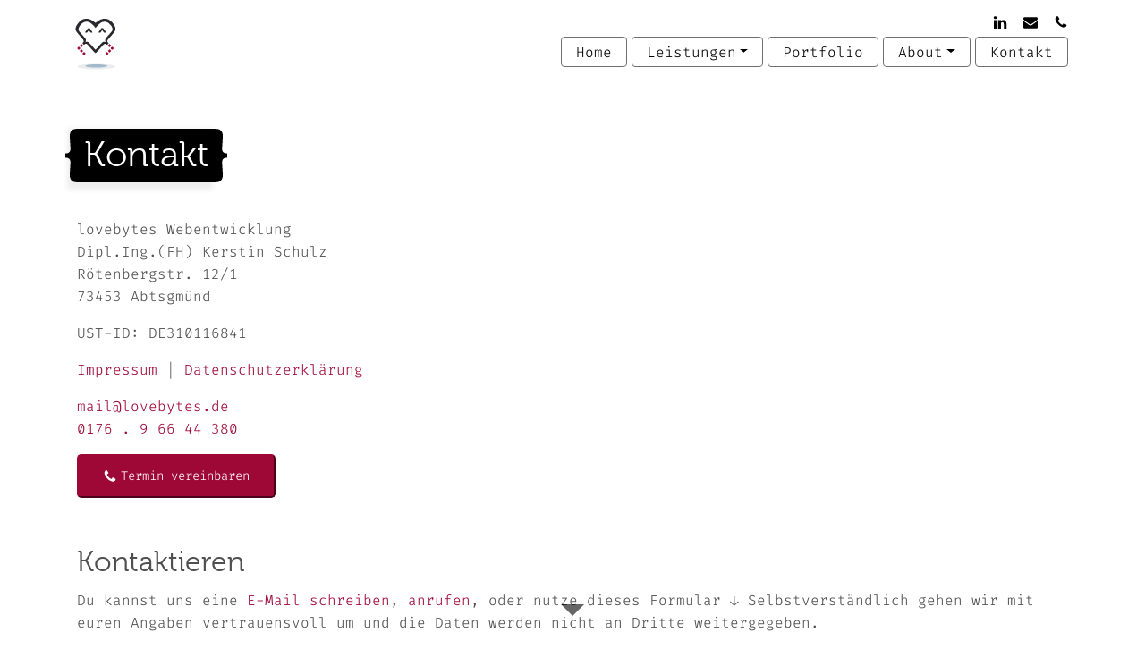

--- FILE ---
content_type: text/html; charset=UTF-8
request_url: https://www.lovebytes.de/kontakt/
body_size: 15436
content:
<!DOCTYPE html>
<html lang="de">
<head>
    <meta charset="UTF-8">
    <meta name="viewport" content="width=device-width, initial-scale=1">
    <meta http-equiv="X-UA-Compatible" content="IE=edge">
    <link rel="profile" href="http://gmpg.org/xfn/11">
    <link rel="pingback" href="https://www.lovebytes.de/xmlrpc.php">
    <link rel="dns-prefetch" href="https://fonts.googleapis.com">

    <!--<link rel="preload" href="/wp-content/plugins/woocommerce-product-price-based-on-countries/assets/fonts/spinners.ttf?dlptjj" as="font" crossorigin>-->
    <meta name='robots' content='index, follow, max-image-preview:large, max-snippet:-1, max-video-preview:-1' />
	<style>img:is([sizes="auto" i], [sizes^="auto," i]) { contain-intrinsic-size: 3000px 1500px }</style>
	
	<!-- This site is optimized with the Yoast SEO plugin v25.3.1 - https://yoast.com/wordpress/plugins/seo/ -->
	<title>Kontakt | lovebytes - WordPress Webentwicklung Freelancer</title>
	<link rel="canonical" href="https://www.lovebytes.de/kontakt/" />
	<meta property="og:locale" content="de_DE" />
	<meta property="og:type" content="article" />
	<meta property="og:title" content="Kontakt | lovebytes - WordPress Webentwicklung Freelancer" />
	<meta property="og:description" content="lovebytes WebentwicklungDipl.Ing.(FH) Kerstin SchulzRötenbergstr. 12/173453 Abtsgmünd UST-ID: DE310116841 Impressum | Datenschutzerklärung mail@lovebytes.de 0176 . 9 66 [&hellip;]" />
	<meta property="og:url" content="https://www.lovebytes.de/kontakt/" />
	<meta property="og:site_name" content="lovebytes - WordPress Webentwicklung Freelancer" />
	<meta property="article:publisher" content="https://www.facebook.com/LoveBytes-588459664575871/" />
	<meta property="article:modified_time" content="2025-06-05T13:44:28+00:00" />
	<meta property="og:image" content="https://www.lovebytes.de/wp-content/uploads/2014/05/cropped-logo_big.png" />
	<meta property="og:image:width" content="200" />
	<meta property="og:image:height" content="200" />
	<meta property="og:image:type" content="image/png" />
	<meta name="twitter:card" content="summary_large_image" />
	<meta name="twitter:site" content="@ilovebytes" />
	<meta name="twitter:label1" content="Geschätzte Lesezeit" />
	<meta name="twitter:data1" content="1 Minute" />
	<script type="application/ld+json" class="yoast-schema-graph">{"@context":"https://schema.org","@graph":[{"@type":"WebPage","@id":"https://www.lovebytes.de/kontakt/","url":"https://www.lovebytes.de/kontakt/","name":"Kontakt | lovebytes - WordPress Webentwicklung Freelancer","isPartOf":{"@id":"https://www.lovebytes.de/#website"},"datePublished":"2014-05-14T07:12:24+00:00","dateModified":"2025-06-05T13:44:28+00:00","breadcrumb":{"@id":"https://www.lovebytes.de/kontakt/#breadcrumb"},"inLanguage":"de","potentialAction":[{"@type":"ReadAction","target":["https://www.lovebytes.de/kontakt/"]}]},{"@type":"BreadcrumbList","@id":"https://www.lovebytes.de/kontakt/#breadcrumb","itemListElement":[{"@type":"ListItem","position":1,"name":"Home","item":"https://www.lovebytes.de/"},{"@type":"ListItem","position":2,"name":"Kontakt"}]},{"@type":"WebSite","@id":"https://www.lovebytes.de/#website","url":"https://www.lovebytes.de/","name":"lovebytes - WordPress Webentwicklung Freelancer","description":"WordPress Freelancer in Stuttgart","publisher":{"@id":"https://www.lovebytes.de/#organization"},"potentialAction":[{"@type":"SearchAction","target":{"@type":"EntryPoint","urlTemplate":"https://www.lovebytes.de/?s={search_term_string}"},"query-input":{"@type":"PropertyValueSpecification","valueRequired":true,"valueName":"search_term_string"}}],"inLanguage":"de"},{"@type":"Organization","@id":"https://www.lovebytes.de/#organization","name":"LoveBytes Webentwicklung Kerstin Schulz","url":"https://www.lovebytes.de/","logo":{"@type":"ImageObject","inLanguage":"de","@id":"https://www.lovebytes.de/#/schema/logo/image/","url":"https://www.lovebytes.de/wp-content/uploads/2020/07/lovebytes-Logo-C8.jpg","contentUrl":"https://www.lovebytes.de/wp-content/uploads/2020/07/lovebytes-Logo-C8.jpg","width":2000,"height":2001,"caption":"LoveBytes Webentwicklung Kerstin Schulz"},"image":{"@id":"https://www.lovebytes.de/#/schema/logo/image/"},"sameAs":["https://www.facebook.com/LoveBytes-588459664575871/","https://x.com/ilovebytes"]}]}</script>
	<!-- / Yoast SEO plugin. -->


<link rel="alternate" type="application/rss+xml" title="lovebytes - WordPress Webentwicklung Freelancer &raquo; Feed" href="https://www.lovebytes.de/feed/" />
<link rel="alternate" type="application/rss+xml" title="lovebytes - WordPress Webentwicklung Freelancer &raquo; Kommentar-Feed" href="https://www.lovebytes.de/comments/feed/" />
<link rel="alternate" type="application/rss+xml" title="lovebytes - WordPress Webentwicklung Freelancer &raquo; Kontakt Kommentar-Feed" href="https://www.lovebytes.de/kontakt/feed/" />
<style id='classic-theme-styles-inline-css' type='text/css'>
/*! This file is auto-generated */
.wp-block-button__link{color:#fff;background-color:#32373c;border-radius:9999px;box-shadow:none;text-decoration:none;padding:calc(.667em + 2px) calc(1.333em + 2px);font-size:1.125em}.wp-block-file__button{background:#32373c;color:#fff;text-decoration:none}
</style>
<style id='global-styles-inline-css' type='text/css'>
:root{--wp--preset--aspect-ratio--square: 1;--wp--preset--aspect-ratio--4-3: 4/3;--wp--preset--aspect-ratio--3-4: 3/4;--wp--preset--aspect-ratio--3-2: 3/2;--wp--preset--aspect-ratio--2-3: 2/3;--wp--preset--aspect-ratio--16-9: 16/9;--wp--preset--aspect-ratio--9-16: 9/16;--wp--preset--color--black: #000000;--wp--preset--color--cyan-bluish-gray: #abb8c3;--wp--preset--color--white: #ffffff;--wp--preset--color--pale-pink: #f78da7;--wp--preset--color--vivid-red: #cf2e2e;--wp--preset--color--luminous-vivid-orange: #ff6900;--wp--preset--color--luminous-vivid-amber: #fcb900;--wp--preset--color--light-green-cyan: #7bdcb5;--wp--preset--color--vivid-green-cyan: #00d084;--wp--preset--color--pale-cyan-blue: #8ed1fc;--wp--preset--color--vivid-cyan-blue: #0693e3;--wp--preset--color--vivid-purple: #9b51e0;--wp--preset--gradient--vivid-cyan-blue-to-vivid-purple: linear-gradient(135deg,rgba(6,147,227,1) 0%,rgb(155,81,224) 100%);--wp--preset--gradient--light-green-cyan-to-vivid-green-cyan: linear-gradient(135deg,rgb(122,220,180) 0%,rgb(0,208,130) 100%);--wp--preset--gradient--luminous-vivid-amber-to-luminous-vivid-orange: linear-gradient(135deg,rgba(252,185,0,1) 0%,rgba(255,105,0,1) 100%);--wp--preset--gradient--luminous-vivid-orange-to-vivid-red: linear-gradient(135deg,rgba(255,105,0,1) 0%,rgb(207,46,46) 100%);--wp--preset--gradient--very-light-gray-to-cyan-bluish-gray: linear-gradient(135deg,rgb(238,238,238) 0%,rgb(169,184,195) 100%);--wp--preset--gradient--cool-to-warm-spectrum: linear-gradient(135deg,rgb(74,234,220) 0%,rgb(151,120,209) 20%,rgb(207,42,186) 40%,rgb(238,44,130) 60%,rgb(251,105,98) 80%,rgb(254,248,76) 100%);--wp--preset--gradient--blush-light-purple: linear-gradient(135deg,rgb(255,206,236) 0%,rgb(152,150,240) 100%);--wp--preset--gradient--blush-bordeaux: linear-gradient(135deg,rgb(254,205,165) 0%,rgb(254,45,45) 50%,rgb(107,0,62) 100%);--wp--preset--gradient--luminous-dusk: linear-gradient(135deg,rgb(255,203,112) 0%,rgb(199,81,192) 50%,rgb(65,88,208) 100%);--wp--preset--gradient--pale-ocean: linear-gradient(135deg,rgb(255,245,203) 0%,rgb(182,227,212) 50%,rgb(51,167,181) 100%);--wp--preset--gradient--electric-grass: linear-gradient(135deg,rgb(202,248,128) 0%,rgb(113,206,126) 100%);--wp--preset--gradient--midnight: linear-gradient(135deg,rgb(2,3,129) 0%,rgb(40,116,252) 100%);--wp--preset--font-size--small: 13px;--wp--preset--font-size--medium: 20px;--wp--preset--font-size--large: 36px;--wp--preset--font-size--x-large: 42px;--wp--preset--spacing--20: 0.44rem;--wp--preset--spacing--30: 0.67rem;--wp--preset--spacing--40: 1rem;--wp--preset--spacing--50: 1.5rem;--wp--preset--spacing--60: 2.25rem;--wp--preset--spacing--70: 3.38rem;--wp--preset--spacing--80: 5.06rem;--wp--preset--shadow--natural: 6px 6px 9px rgba(0, 0, 0, 0.2);--wp--preset--shadow--deep: 12px 12px 50px rgba(0, 0, 0, 0.4);--wp--preset--shadow--sharp: 6px 6px 0px rgba(0, 0, 0, 0.2);--wp--preset--shadow--outlined: 6px 6px 0px -3px rgba(255, 255, 255, 1), 6px 6px rgba(0, 0, 0, 1);--wp--preset--shadow--crisp: 6px 6px 0px rgba(0, 0, 0, 1);}:where(.is-layout-flex){gap: 0.5em;}:where(.is-layout-grid){gap: 0.5em;}body .is-layout-flex{display: flex;}.is-layout-flex{flex-wrap: wrap;align-items: center;}.is-layout-flex > :is(*, div){margin: 0;}body .is-layout-grid{display: grid;}.is-layout-grid > :is(*, div){margin: 0;}:where(.wp-block-columns.is-layout-flex){gap: 2em;}:where(.wp-block-columns.is-layout-grid){gap: 2em;}:where(.wp-block-post-template.is-layout-flex){gap: 1.25em;}:where(.wp-block-post-template.is-layout-grid){gap: 1.25em;}.has-black-color{color: var(--wp--preset--color--black) !important;}.has-cyan-bluish-gray-color{color: var(--wp--preset--color--cyan-bluish-gray) !important;}.has-white-color{color: var(--wp--preset--color--white) !important;}.has-pale-pink-color{color: var(--wp--preset--color--pale-pink) !important;}.has-vivid-red-color{color: var(--wp--preset--color--vivid-red) !important;}.has-luminous-vivid-orange-color{color: var(--wp--preset--color--luminous-vivid-orange) !important;}.has-luminous-vivid-amber-color{color: var(--wp--preset--color--luminous-vivid-amber) !important;}.has-light-green-cyan-color{color: var(--wp--preset--color--light-green-cyan) !important;}.has-vivid-green-cyan-color{color: var(--wp--preset--color--vivid-green-cyan) !important;}.has-pale-cyan-blue-color{color: var(--wp--preset--color--pale-cyan-blue) !important;}.has-vivid-cyan-blue-color{color: var(--wp--preset--color--vivid-cyan-blue) !important;}.has-vivid-purple-color{color: var(--wp--preset--color--vivid-purple) !important;}.has-black-background-color{background-color: var(--wp--preset--color--black) !important;}.has-cyan-bluish-gray-background-color{background-color: var(--wp--preset--color--cyan-bluish-gray) !important;}.has-white-background-color{background-color: var(--wp--preset--color--white) !important;}.has-pale-pink-background-color{background-color: var(--wp--preset--color--pale-pink) !important;}.has-vivid-red-background-color{background-color: var(--wp--preset--color--vivid-red) !important;}.has-luminous-vivid-orange-background-color{background-color: var(--wp--preset--color--luminous-vivid-orange) !important;}.has-luminous-vivid-amber-background-color{background-color: var(--wp--preset--color--luminous-vivid-amber) !important;}.has-light-green-cyan-background-color{background-color: var(--wp--preset--color--light-green-cyan) !important;}.has-vivid-green-cyan-background-color{background-color: var(--wp--preset--color--vivid-green-cyan) !important;}.has-pale-cyan-blue-background-color{background-color: var(--wp--preset--color--pale-cyan-blue) !important;}.has-vivid-cyan-blue-background-color{background-color: var(--wp--preset--color--vivid-cyan-blue) !important;}.has-vivid-purple-background-color{background-color: var(--wp--preset--color--vivid-purple) !important;}.has-black-border-color{border-color: var(--wp--preset--color--black) !important;}.has-cyan-bluish-gray-border-color{border-color: var(--wp--preset--color--cyan-bluish-gray) !important;}.has-white-border-color{border-color: var(--wp--preset--color--white) !important;}.has-pale-pink-border-color{border-color: var(--wp--preset--color--pale-pink) !important;}.has-vivid-red-border-color{border-color: var(--wp--preset--color--vivid-red) !important;}.has-luminous-vivid-orange-border-color{border-color: var(--wp--preset--color--luminous-vivid-orange) !important;}.has-luminous-vivid-amber-border-color{border-color: var(--wp--preset--color--luminous-vivid-amber) !important;}.has-light-green-cyan-border-color{border-color: var(--wp--preset--color--light-green-cyan) !important;}.has-vivid-green-cyan-border-color{border-color: var(--wp--preset--color--vivid-green-cyan) !important;}.has-pale-cyan-blue-border-color{border-color: var(--wp--preset--color--pale-cyan-blue) !important;}.has-vivid-cyan-blue-border-color{border-color: var(--wp--preset--color--vivid-cyan-blue) !important;}.has-vivid-purple-border-color{border-color: var(--wp--preset--color--vivid-purple) !important;}.has-vivid-cyan-blue-to-vivid-purple-gradient-background{background: var(--wp--preset--gradient--vivid-cyan-blue-to-vivid-purple) !important;}.has-light-green-cyan-to-vivid-green-cyan-gradient-background{background: var(--wp--preset--gradient--light-green-cyan-to-vivid-green-cyan) !important;}.has-luminous-vivid-amber-to-luminous-vivid-orange-gradient-background{background: var(--wp--preset--gradient--luminous-vivid-amber-to-luminous-vivid-orange) !important;}.has-luminous-vivid-orange-to-vivid-red-gradient-background{background: var(--wp--preset--gradient--luminous-vivid-orange-to-vivid-red) !important;}.has-very-light-gray-to-cyan-bluish-gray-gradient-background{background: var(--wp--preset--gradient--very-light-gray-to-cyan-bluish-gray) !important;}.has-cool-to-warm-spectrum-gradient-background{background: var(--wp--preset--gradient--cool-to-warm-spectrum) !important;}.has-blush-light-purple-gradient-background{background: var(--wp--preset--gradient--blush-light-purple) !important;}.has-blush-bordeaux-gradient-background{background: var(--wp--preset--gradient--blush-bordeaux) !important;}.has-luminous-dusk-gradient-background{background: var(--wp--preset--gradient--luminous-dusk) !important;}.has-pale-ocean-gradient-background{background: var(--wp--preset--gradient--pale-ocean) !important;}.has-electric-grass-gradient-background{background: var(--wp--preset--gradient--electric-grass) !important;}.has-midnight-gradient-background{background: var(--wp--preset--gradient--midnight) !important;}.has-small-font-size{font-size: var(--wp--preset--font-size--small) !important;}.has-medium-font-size{font-size: var(--wp--preset--font-size--medium) !important;}.has-large-font-size{font-size: var(--wp--preset--font-size--large) !important;}.has-x-large-font-size{font-size: var(--wp--preset--font-size--x-large) !important;}
:where(.wp-block-post-template.is-layout-flex){gap: 1.25em;}:where(.wp-block-post-template.is-layout-grid){gap: 1.25em;}
:where(.wp-block-columns.is-layout-flex){gap: 2em;}:where(.wp-block-columns.is-layout-grid){gap: 2em;}
:root :where(.wp-block-pullquote){font-size: 1.5em;line-height: 1.6;}
</style>
<link rel='stylesheet' id='contact-form-7-css' href='https://www.lovebytes.de/wp-content/plugins/contact-form-7/includes/css/styles.css?ver=6.0.6' type='text/css' media='all' />
<link rel='stylesheet' id='ssa-upcoming-appointments-card-style-css' href='https://www.lovebytes.de/wp-content/plugins/simply-schedule-appointments/assets/css/upcoming-appointments.css?ver=1.6.8.32' type='text/css' media='all' />
<link rel='stylesheet' id='ssa-styles-css' href='https://www.lovebytes.de/wp-content/plugins/simply-schedule-appointments/assets/css/ssa-styles.css?ver=1.6.8.32' type='text/css' media='all' />
<link rel='stylesheet' id='lovebytes-css-css' href='https://www.lovebytes.de/wp-content/themes/lovebytes/inc/assets/css/style.min.css?ver=1.1.1' type='text/css' media='all' />
<link rel='stylesheet' id='lovebytes-font-css' href='https://www.lovebytes.de/wp-content/themes/lovebytes/inc/assets/css/fonts.css?ver=1.1.1' type='text/css' media='all' />
<script type="text/javascript" id="lazyload-js-before">
/* <![CDATA[ */
window.lazySizesConfig=window.lazySizesConfig||{};window.lazySizesConfig.loadMode=1;
/* ]]> */
</script>
<script type="text/javascript" src="https://www.lovebytes.de/wp-content/themes/lovebytes/inc/assets/js/ext/lazysizes.min.js?ver=6.8.3" id="lazyload-js"></script>
<link rel="https://api.w.org/" href="https://www.lovebytes.de/wp-json/" /><link rel="alternate" title="JSON" type="application/json" href="https://www.lovebytes.de/wp-json/wp/v2/pages/25" /><link rel="EditURI" type="application/rsd+xml" title="RSD" href="https://www.lovebytes.de/xmlrpc.php?rsd" />
<meta name="generator" content="WordPress 6.8.3" />
<link rel='shortlink' href='https://www.lovebytes.de/?p=25' />
<link rel="alternate" title="oEmbed (JSON)" type="application/json+oembed" href="https://www.lovebytes.de/wp-json/oembed/1.0/embed?url=https%3A%2F%2Fwww.lovebytes.de%2Fkontakt%2F" />
<link rel="alternate" title="oEmbed (XML)" type="text/xml+oembed" href="https://www.lovebytes.de/wp-json/oembed/1.0/embed?url=https%3A%2F%2Fwww.lovebytes.de%2Fkontakt%2F&#038;format=xml" />
    <style type="text/css">
        #page-sub-header { background: #fff; }
    </style>
    <link rel="icon" href="https://www.lovebytes.de/wp-content/uploads/2020/07/cropped-lovebytes-Logo-C8-32x32.jpg" sizes="32x32" />
<link rel="icon" href="https://www.lovebytes.de/wp-content/uploads/2020/07/cropped-lovebytes-Logo-C8-192x192.jpg" sizes="192x192" />
<link rel="apple-touch-icon" href="https://www.lovebytes.de/wp-content/uploads/2020/07/cropped-lovebytes-Logo-C8-180x180.jpg" />
<meta name="msapplication-TileImage" content="https://www.lovebytes.de/wp-content/uploads/2020/07/cropped-lovebytes-Logo-C8-270x270.jpg" />
		<style type="text/css" id="wp-custom-css">
			.admin-bar #stickybar, .admin-bar #page {
    top: 32px;
}
li#wp-admin-bar-site-name {
    max-width: 124px;
    overflow: hidden;
}
#xmashat {
	transition: fill 0s 0s;
	fill: #2a282d
}
.dark #xmashat {
    fill: #eae8ed;
    box-shadow: 120px 80px 40px 20px #0ff;
    transition: fill 0.3s 0.1s ease-out;
}
#xmashat {
	display: none;
}
.admin-bar #stickybar, .admin-bar #page {
    top: 32px;
}

@media(max-width:768px){
	.item .item_inner .box_desc h3.small.entry-title {
    display: none !important;
	}
}

@media (min-width: 768px){
    .d-block-lg {
        display: block !important;
    }
}

img.object-fit-cover {
    object-fit: cover;
    width: 100%;
}

.teamimg {
		width: 25%;
    min-width: 240px;
    height: 240px;
    margin: 1rem;
}		</style>
		</head>

<!-- Google tag (gtag.js) -->
<!--<script async src="https://www.googletagmanager.com/gtag/js?id=G-XGC6PHEJ61"></script>
<script>
  window.dataLayer = window.dataLayer || [];
  function gtag(){dataLayer.push(arguments);}
  gtag('js', new Date());

  gtag('config', 'G-XGC6PHEJ61');
</script>-->


<body class="wp-singular page-template-default page page-id-25 wp-theme-lovebytes live">

<svg class="d-none">
    <symbol id="shape-divider"  xmlns="http://www.w3.org/2000/svg">
        <path class="bracket" d="M-140 412C-140 361.692 -130.955 316.252 -112.864 275.681C-94.7738 235.11 -63.1153 204.073 -17.889 182.57C27.3373 160.662 90.3312 152.345 171.093 157.619L525.796 181.353C592.99 185.816 643.385 174.456 676.981 147.273C710.578 120.091 727.377 70.9995 727.377 -1.17295e-05H876.623C876.623 70.9995 893.745 120.091 927.988 147.273C961.584 174.456 1011.98 185.816 1079.17 181.353L1432.91 157.619C1513.67 151.939 1576.66 160.053 1621.89 181.962C1667.12 203.87 1698.77 235.11 1716.86 275.681C1734.95 316.252 1744 361.692 1744 412L1602.51 412C1602.51 368.589 1592.17 332.481 1571.49 303.675C1550.82 274.464 1511.41 261.684 1453.26 265.335L1073.36 289.678C983.551 295.358 919.265 286.838 880.5 264.118C841.088 240.993 815.568 203.667 803.938 152.142C790.37 202.856 762.911 239.978 721.562 263.51C680.212 286.635 616.572 295.358 530.642 289.678L150.741 265.335C93.2387 261.684 54.1502 274.464 33.4753 303.675C12.1543 332.481 1.49372 368.589 1.49372 412L-140 412Z" fill="#101012"/>
    </symbol>
    <symbol id="fillshape_b"  xmlns="http://www.w3.org/2000/svg">
        <path d="M1571.49 303.675C1592.17 332.481 1602.51 368.589 1602.51 412L1.49377 412C1.49377 368.589 12.1544 332.481 33.4753 303.675C54.1501 274.464 93.2386 261.684 150.741 265.335L530.642 289.678C616.572 295.358 680.212 286.635 721.562 263.51C762.911 239.978 790.37 202.856 803.938 152.142C815.568 203.667 841.089 240.993 880.5 264.118C919.266 286.838 983.552 295.358 1073.36 289.678L1453.26 265.335C1511.41 261.684 1550.82 274.464 1571.49 303.675Z" fill="currentcolor"/>
    </symbol>
    <symbol id="fillshape_t"  xmlns="http://www.w3.org/2000/svg">
        <path d="M168.093 157.619C87.3312 152.345 24.3373 160.662 -20.889 182.57V0H724.377H873.623H1618.89V181.962C1573.66 160.053 1510.67 151.939 1429.91 157.619L1076.17 181.353C1008.98 185.816 958.584 174.456 924.988 147.273C890.745 120.091 873.623 70.9995 873.623 0H724.377C724.377 70.9995 707.578 120.091 673.981 147.273C640.385 174.456 589.99 185.816 522.796 181.353L168.093 157.619Z" fill="currentcolor"/>
    </symbol>
    <symbol id="vshape" viewBox='0 0 566 250' preserveAspectRatio="xMidYMax meet"  xmlns='http://www.w3.org/2000/svg'>
        <path d='M524.4 0c8.2 1.5 16.3 6 24.6 13.3l17 15V250H0V28.4l17.1-15.1A51.8 51.8 0 0141.7 0H54c12.2 2.2 24.8 11 38.5 26.5l146.6 167a150.7 150.7 0 0044 36.3 150.7 150.7 0 0044.2-36.2l146.5-167C487.4 10.8 500 2.1 512.2 0h12.2z'/>
    </symbol>
</svg>

<div id="page" class="site">
	<a class="d-none skip-link screen-reader-text" href="#content">Skip to content</a>

    	<header id="masthead" class="site-header navbar-static-top " role="banner">
                
                <nav id="stickybar" data-section="hero" class="navbar navbar-expand-lg bg-transparent fixed-top light">
        <div id="header-top" class="nav-container container-fluid position-absolute" >
            <div class="container pr-0">
                                <div class="row row-flex">
                    <div class="col-12 offset-lg-6 col-lg-6 pull-right text-right">
                    <div class="container">
                    <div id="custom_html-2" class="widget_text widget_custom_html"><div class="textwidget custom-html-widget"><ul class="list-inline my-0">
<li class="list-inline-item"><a title="Auf LinkedIn vernetzen" href="https://www.linkedin.com/in/kerstin-schulz-9a4664109/" target="_blank"><svg class="icon-linkedin"><use xlink:href="/wp-content/themes/lovebytes/inc/assets/fonts/icons.svg#icon-linkedin"></use></svg></a>
</li>
<li class="list-inline-item"><a title="E-Mail" href="mailto:mail@lovebytes.de" target="_blank"><svg class="icon-envelope"><use xlink:href="/wp-content/themes/lovebytes/inc/assets/fonts/icons.svg#icon-envelope"></use></svg></a>
</li>
	<li class="list-inline-item"><a title="Telefon" href="tel:+4917696644380" target="_blank"><svg class="icon-phone"><use xlink:href="/wp-content/themes/lovebytes/inc/assets/fonts/icons.svg#icon-phone"></use></svg></a>
</li>
</ul></div></div>                    </div>
                    </div>
                </div>
                            </div>
        </div> 
        <div class="container">
          <a class="navbar-brand" id="logo_container" title="Hello World! ^_^" href="https://www.lovebytes.de">
            <div id="byto_wrap">
              <!-- BYTO small SVG -->  
              <svg xmlns="http://www.w3.org/2000/svg" id="byto" version="1.1" viewBox="-40 -30 400 400" preserveAspectRatio="xMidYMid meet">
		
              <g id="shadow">
                <ellipse opacity="0.1" fill="#3A3E61" cx="140" cy="324" rx="128" ry="18" />
                <ellipse opacity="0.4" fill="#3A6E91" cx="140" cy="320" rx="75" ry="11" />
              </g>
              <g id="body">
                <g id="arm_r" transform="translate(1.5781149 -18.899613)" display="inline">
                  <g id="unterarm_r">
                    <path class="armdot_r" d="M204.59179 260.96706c-2.59183-2.63139-4.71241-5.23581-4.71241-5.78759 0-1.57895 9.39906-10.42806 11.07614-10.42806 1.93986 0 9.92386 8.10595 9.92386 10.07544 0 1.65352-8.97179 10.92456-10.57194 10.92456-.55178 0-3.12383-2.15296-5.71565-4.78435z" id="arm_r_4"/>
                    <path class="armdot_r" d="M222.59179 242.96706c-2.59183-2.63139-4.71241-5.23581-4.71241-5.78759 0-1.29827 9.25576-10.42806 10.57194-10.42806 1.29827 0 10.42806 9.25576 10.42806 10.57194 0 1.29827-9.25576 10.42806-10.57194 10.42806-.55178 0-3.12383-2.15296-5.71565-4.78435z" id="arm_r_3"/>
                  </g>
                  <path class="armdot_r" d="M239.51622 224.79425c-2.55026-2.72644-4.63684-5.22071-4.63684-5.54284 0-1.46812 9.46197-10.5 11-10.5 1.53803 0 11 9.03188 11 10.5 0 1.46812-9.46197 10.5-11 10.5-.94947 0-3.8129-2.23072-6.36316-4.95716z" id="arm_r_2"/>
                  <path class="armdot_r" d="M221.47926 206.75473c-3.80546-4.06834-4.49089-5.33844-3.6893-6.83625 1.24895-2.33366 8.76989-9.16707 10.08942-9.16707 1.31953 0 8.84047 6.83341 10.08942 9.16707.80159 1.49781.11616 2.76791-3.6893 6.83625-2.57059 2.74818-5.45065 4.99668-6.40012 4.99668-.94947 0-3.82953-2.2485-6.40012-4.99668z" id="arm_r_1"/>
                </g>
                <g id="arm_l" transform="translate(1.5781149 -18.899613)" display="inline">
                  <g id="unterarm_l">
                    <path class="armdot_l" d="M49.35704 261.62405c-2.551859-2.35222-4.477657-5.02401-4.477657-6.21215 0-2.49162 7.71744-10.66049 10.071366-10.66049 1.487506 0 10.928634 9.07084 10.928634 10.5 0 1.27812-9.361689 10.5-10.659185 10.5-.762026 0-3.400447-1.85731-5.863158-4.12736z" id="arm_l_4"/>
                    <path class="armdot_l" d="M31.35704 243.62405c-2.748548-2.53352-4.477657-4.99441-4.477657-6.37264 0-2.38841 7.930233-10.5 10.265249-10.5 1.517224 0 10.734751 9.07773 10.734751 10.57194 0 1.4317-9.323007 10.42806-10.806692 10.42806-.680897 0-3.25294-1.85731-5.715651-4.12736z" id="arm_l_3"/>
                  </g>
                  <path class="armdot_l" d="M13.591791 224.96706c-2.591824-2.63139-4.7124082-5.23581-4.7124082-5.78759 0-1.4317 9.3230072-10.42806 10.8066922-10.42806 2.16257 0 10.193308 8.14592 10.193308 10.33951 0 2.44888-7.699611 10.66049-9.9958 10.66049-.868661 0-3.699967-2.15296-6.291792-4.78435z" id="arm_l_2"/>
                  <path class="armdot_l" d="M31.591791 206.96706c-2.591824-2.63139-4.712408-5.23581-4.712408-5.78759 0-1.29827 9.255762-10.42806 10.571941-10.42806 1.536061 0 10.428059 9.37671 10.428059 10.9965 0 1.95561-8.041692 10.0035-9.9958 10.0035-.868661 0-3.699967-2.15296-6.291792-4.78435z" id="arm_l_1"/>
                </g>
                <path id="outer" d="M130.18481 230.72019c-1.52498-1.13754-12.91686-13.61079-25.31528-27.71832-26.239925-29.85707-28.74105-32.22628-34.652708-32.82505-4.274852-.43299-4.601483-.29635-12.285681 5.13936l-2.776944 1.96437-4.767475-5.4074-4.767476-5.40739 4.419126-4.91514c3.64276-4.05162 4.419126-5.60586 4.419126-8.84681 0-2.16243-.881144-5.60126-1.958097-7.64185S40.568371 129.8768 28.37923 115.8518C1.7452539 85.206367-.0662001 82.174247.0017242 68.351798c.0381049-7.754281.4665242-9.984488 3.0952205-16.112676C7.4220357 42.156185 15.568778 30.723379 25.462794 20.851798 39.546039 6.8004873 51.855106.94531439 69.092497.09803639 89.077842-.88431461 105.26955 5.4387613 126.56809 22.54302c3.63582 2.919828 7.18606 5.308778 7.88941 5.308778.70335 0 4.25359-2.38895 7.88941-5.308778C163.64545 5.4387613 179.83716-.88431461 199.8225.09803639c17.23739.847278 29.54646 6.70245091 43.6297 20.75376161 9.89402 9.871581 18.04076 21.304387 22.36585 31.387324 2.6287 6.128188 3.05712 8.358395 3.09522 16.112676.0679 13.822449-1.74353 16.854569-28.3775 47.500002-12.18914 14.025-23.04322 27.16957-24.12017 29.21016-1.07696 2.04059-1.9581 5.52019-1.9581 7.73244 0 3.40471.69092 4.74337 4.5 8.71874 2.475 2.58305 4.5 4.97037 4.5 5.30515 0 .92178-9.44667 10.03351-10.40233 10.03351-.4585 0-2.3638-1.3435-4.23399-2.98555-6.24892-5.48663-12.38881-5.24848-19.00942.73732-2.28016 2.06153-14.10991 15.09237-26.28834 28.95743-21.3943 24.35728-26.35696 29.32653-29.22029 29.25912-.7401-.0174-2.59334-.96239-4.11832-2.09993zm24.9653-42.92202c10.47987-11.85449 21.19914-23.44158 23.8206-25.74908 5.93639-5.22542 11.09604-6.78491 17.28891-5.22553 5.96711 1.50253 6.97145.41885 4.7522-5.1276-2.15795-5.39325-1.46399-10.71802 2.22116-17.04302 1.49849-2.57193 11.04952-14.01133 21.22452-25.4209 10.175-11.409573 19.70405-22.480593 21.17567-24.602273 7.32458-10.56005 5.07194-24.429463-6.30558-38.823102-7.53058-9.5269-16.26659-17.384256-22.97558-20.664742-16.25656-7.94895-32.34989-6.743607-48.24664 3.613531-6.72019 4.378381-28.16798 25.579659-31.20499 30.846344-1.03075 1.7875-2.13005 3.25-2.44288 3.25-.31283 0-1.41348-1.4625-2.44589-3.25-2.9717-5.145149-22.37422-24.490566-29.9208-29.832738-8.568302-6.065445-16.087681-8.936881-25.241968-9.639189-17.436595-1.337721-32.28379 6.728653-47.261434 25.676794-11.377517 14.393639-13.630164 28.263052-6.305584 38.823102 1.471621 2.12168 11.000674 13.1927 21.175674 24.602273 10.175 11.40957 19.726034 22.84897 21.22452 25.4209 3.685148 6.325 4.379107 11.64977 2.221157 17.04302-2.219248 5.54645-1.214902 6.63013 4.752199 5.1276 10.331297-2.60145 14.806309.8416 42.802126 32.9317 10.55934 12.1036 18.12234 19.96754 19.06915 19.82792.86303-.12726 10.14358-9.93051 20.62346-21.78501z" fill="#000" fill-opacity="1" stroke="none" display="inline"/>
              </g>
              <g id="face">
                <g id="eyes">
                  <path d="M64.041801 93.210897c-.346321-.9025.02442-2.59001.823874-3.75001 10.097797-14.65188 17.704408-24.351469 19.949226-25.438305 1.697817-.822003 4.15676-1.087225 6.444016-.695053 3.386351.580623 4.500551 1.762254 13.198573 13.997443 5.225 7.349805 9.5 14.187585 9.5 15.195055 0 1.45176-.91691 1.89728-4.41979 2.14756-7.00865.50077-8.34835-.29342-13.894392-8.23677-2.87489-4.11757-5.629556-7.73524-6.121478-8.039265-.491922-.304024-3.236424 2.712655-6.098894 6.703735-2.86247 3.99108-5.911712 7.81901-6.776094 8.50651-2.421261 1.92579-11.827985 1.63407-12.605041-.3909z" id="eye_l" display="inline"/>
                  <path d="M154.8068 93.319707c-.33703-.87828.84992-3.56669 2.78139-6.29978 15.638-22.128293 16.43037-23.111005 19.1193-23.712198 3.63625-.812995 8.17944.249617 10.05059 2.350745 1.31127 1.472434 16.70664 22.777963 18.16823 25.142863.29572.47849.26306 1.58558-.0726 2.46022-.46114 1.20181-2.03299 1.59024-6.43509 1.59024h-5.82489l-6.14468-8.5117c-3.37958-4.68143-6.52347-8.277597-6.98643-7.991473-.46296.286125-2.96818 3.553893-5.56715 7.261703-2.59897 3.7078-5.42174 7.30397-6.27282 7.99147-2.29836 1.85661-12.07775 1.64135-12.81585-.28209z" id="eye_r" display="inline"/>
                </g>
              </g>
                <g id="xmashat" transform="matrix(1.33189,-0.87872076,0.85287591,1.3722504,-91.43114,5.6995818)"> <path d="m 31.25,23.637 c 14.713,-10.483 39.174,-12.445 49.448,5.459 3.098,5.4 5.185,11.399 6.865,17.373 1.153,4.1 4.473,12.424 0.073,15.671 -2.953,2.179 -10.772,3.952 -22.156,3.952 -11.384,0 -23.171,-2.297 -25.32,-7.876 -1.018,-2.642 1.259,-5.492 0.972,-8.309 -0.631,-6.193 -7.501,-5.963 -10.863,-3.752 -4.578,3.012 -5.165,6.661 -9.637,9.999 -1.507,1.125 -3.603,1.939 -5.223,0.983 C 13.902,56.248 13.45,54.26 13.45,52.51 13.448,40.433 24.325,28.571 31.25,23.637 Z" /><circle r="8.4490004" cy="69.806999" cx="13.449" /> <path d="m 64.662,84.312 c -17.394,0 -35.172,-1.379 -28.935,-25.062 0.374,13.718 29,12.568 29,12.568 0,0 30.121,0.286 29.883,-11.269 3.077,24.883 -12.554,23.763 -29.948,23.763 z" /></g>
              </svg>
            </div>
          </a>
          <button class="navbar-toggler" type="button" data-toggle="collapse" data-target="#navbarText" aria-controls="navbarText" aria-expanded="false" aria-label="Toggle navigation">
            <span class="navbar-toggler-icon"></span>
          </button>
          <!-- <div class="collapse navbar-collapse" id="navbarText"> -->
          <div id="navbarText" class="collapse navbar-collapse justify-content-end mr-0"><ul id="menu-landing_anchors" class="navbar-nav skewed_bg" itemscope itemtype="http://www.schema.org/SiteNavigationElement"><li  id="menu-item-2669" class="menu-item menu-item-type-post_type menu-item-object-page menu-item-home menu-item-2669 nav-item"><a itemprop="url" href="https://www.lovebytes.de/" class="nav-link"><span itemprop="name">Home</span></a></li>
<li  id="menu-item-2670" class="menu-item menu-item-type-post_type menu-item-object-page menu-item-has-children dropdown menu-item-2670 nav-item"><a href="#" data-toggle="dropdown" aria-haspopup="true" aria-expanded="false" class="dropdown-toggle nav-link" id="menu-item-dropdown-2670"><span itemprop="name">Leistungen</span></a>
<ul class="dropdown-menu" aria-labelledby="menu-item-dropdown-2670">
	<li  id="menu-item-2671" class="menu-item menu-item-type-post_type menu-item-object-page menu-item-2671 nav-item"><a itemprop="url" href="https://www.lovebytes.de/leistungen/websites-shops/" class="dropdown-item"><span itemprop="name">Websites &#038; Shops</span></a></li>
	<li  id="menu-item-2672" class="menu-item menu-item-type-post_type menu-item-object-page menu-item-2672 nav-item"><a itemprop="url" href="https://www.lovebytes.de/leistungen/wordpress-programmierung/" class="dropdown-item"><span itemprop="name">WordPress Programmierung</span></a></li>
	<li  id="menu-item-2673" class="menu-item menu-item-type-post_type menu-item-object-page menu-item-2673 nav-item"><a itemprop="url" href="https://www.lovebytes.de/leistungen/full-stack-development/" class="dropdown-item"><span itemprop="name">Custom Tools &#038; Apps</span></a></li>
	<li  id="menu-item-2674" class="menu-item menu-item-type-post_type menu-item-object-page menu-item-2674 nav-item"><a itemprop="url" href="https://www.lovebytes.de/leistungen/services/" class="dropdown-item"><span itemprop="name">Support &#038; Service</span></a></li>
	<li  id="menu-item-2675" class="menu-item menu-item-type-post_type menu-item-object-page menu-item-2675 nav-item"><a itemprop="url" href="https://www.lovebytes.de/leistungen/angebot-anfordern/" class="dropdown-item"><span itemprop="name">Angebot anfordern</span></a></li>
</ul>
</li>
<li  id="menu-item-2679" class="menu-item menu-item-type-post_type_archive menu-item-object-portfolio menu-item-2679 nav-item"><a itemprop="url" href="https://www.lovebytes.de/portfolio/" class="nav-link"><span itemprop="name">Portfolio</span></a></li>
<li  id="menu-item-3067" class="menu-item menu-item-type-custom menu-item-object-custom menu-item-has-children dropdown menu-item-3067 nav-item"><a href="#" data-toggle="dropdown" aria-haspopup="true" aria-expanded="false" class="dropdown-toggle nav-link" id="menu-item-dropdown-3067"><span itemprop="name">About</span></a>
<ul class="dropdown-menu" aria-labelledby="menu-item-dropdown-3067">
	<li  id="menu-item-3066" class="menu-item menu-item-type-post_type menu-item-object-page menu-item-3066 nav-item"><a itemprop="url" href="https://www.lovebytes.de/team/" class="dropdown-item"><span itemprop="name">Team</span></a></li>
</ul>
</li>
<li  id="menu-item-2677" class="menu-item menu-item-type-post_type menu-item-object-page current-menu-item page_item page-item-25 current_page_item active menu-item-2677 nav-item"><a itemprop="url" href="https://www.lovebytes.de/kontakt/" class="nav-link" aria-current="page"><span itemprop="name">Kontakt</span></a></li>
</ul></div>        </div>
      </nav>
       
	</header><!-- #masthead -->
        
<div class="container">
<div class="row">
<section id="primary" class="content-area col-sm-12 col-lg-12 light mt-5 pt-5">
		<main id="main" class="site-main" role="main">

			
<article id="post-25" class="post-25 page type-page status-publish hentry">
			<header class="entry-header text-left ">
			<h1 class="mt-5 entry-title brackets"><span>Kontakt</span></h1>		</header><!-- .entry-header -->
		
	<div class="entry-content">
		<p>lovebytes Webentwicklung<br />Dipl.Ing.(FH) Kerstin Schulz<br />Rötenbergstr. 12/1<br />73453 Abtsgmünd</p>
<p>UST-ID: DE310116841</p>
<p><a href="https://www.lovebytes.de/impressum/">Impressum</a> | <a href="https://www.lovebytes.de/datenschutz/">Datenschutzerklärung</a></p>
<p><a href="mailto:mail@lovebytes.de"> mail@lovebytes.de</a><br /><a href="tel:+4917696644380"> 0176 . 9 66 44 380</a></p>


<a class="my-4" href="/termin-vereinbaren/"><button class="btn-lg btn-primary"><svg class="icon-phone mr-1" style="
    display: inline;
"><use xlink:href="/wp-content/themes/lovebytes/inc/assets/fonts/icons.svg#icon-phone"></use></svg>Termin vereinbaren</button></a>



<div style="height:50px" aria-hidden="true" class="wp-block-spacer"></div>



<h2 class="wp-block-heading">Kontaktieren</h2>





Du kannst uns eine <a href="mailto:mail@lovebytes.de">E-Mail schreiben</a>, <a href="tel:+4917296644380">anrufen</a>, oder nutze dieses Formular &#8595; Selbstverständlich gehen wir mit euren Angaben vertrauensvoll um und die Daten werden nicht an Dritte weitergegeben.
<p class="mb-4"></p>



<div style="height:24px" aria-hidden="true" class="wp-block-spacer"></div>




<div class="wpcf7 no-js" id="wpcf7-f339-p25-o1" lang="de-DE" dir="ltr" data-wpcf7-id="339">
<div class="screen-reader-response"><p role="status" aria-live="polite" aria-atomic="true"></p> <ul></ul></div>
<form action="/kontakt/#wpcf7-f339-p25-o1" method="post" class="wpcf7-form init wpcf7-acceptance-as-validation" aria-label="Kontaktformular" novalidate="novalidate" data-status="init">
<div style="display: none;">
<input type="hidden" name="_wpcf7" value="339" />
<input type="hidden" name="_wpcf7_version" value="6.0.6" />
<input type="hidden" name="_wpcf7_locale" value="de_DE" />
<input type="hidden" name="_wpcf7_unit_tag" value="wpcf7-f339-p25-o1" />
<input type="hidden" name="_wpcf7_container_post" value="25" />
<input type="hidden" name="_wpcf7_posted_data_hash" value="" />
</div>
<div class="row">
<div class="col-12 col-md-7">
<div class="form-outline mb-4"><input size="40" maxlength="400" class="wpcf7-form-control wpcf7-text wpcf7-validates-as-required form-control" aria-required="true" aria-invalid="false" value="" type="text" name="your_name" /></span><label class="form-label ml-0" for="your_name">Dein Name *</label><span class="wpcf7-form-control-wrap your_name"></div>
<div class="form-outline mt-4 wpcf7-form-control-wrap emailadresse"><input size="40" maxlength="400" class="wpcf7-form-control wpcf7-email wpcf7-validates-as-required wpcf7-text wpcf7-validates-as-email form-control" aria-required="true" aria-invalid="false" value="" type="email" name="emailadresse" /></span><label class="form-label ml-0" for="emailadresse">Deine E-Mail-Adresse *</label><span class="wpcf7-form-control-wrap emailadresse"></div>
<div class="form-outline mt-4 wpcf7-form-control-wrap telefonnr"><input size="40" maxlength="400" class="wpcf7-form-control wpcf7-tel wpcf7-text wpcf7-validates-as-tel form-control" aria-invalid="false" value="" type="tel" name="telefonnr" /></span><label class="form-label ml-0" for="telefonnr">Deine Telefonnummer</label><span class="wpcf7-form-control-wrap telefonnr"></div>
<div class="form-outline mt-4 wpcf7-form-control-wrap firma"><input size="40" maxlength="400" class="wpcf7-form-control wpcf7-text form-control" aria-invalid="false" value="" type="text" name="firma" /></span><label class="form-label ml-0" for="firma">Firma</label><span class="wpcf7-form-control-wrap firma"></div>
<div class="form-outline mt-4"><textarea cols="40" rows="10" maxlength="2000" class="wpcf7-form-control wpcf7-textarea form-control" aria-invalid="false" name="message"></textarea></span><label class="form-label ml-0" for="message">Deine Nachricht</label><span class="wpcf7-form-control-wrap message"></div>

</div> <!-- end .col -->

<div class="col-12 col-md-5">
<!--<strong>Weitere (optionale) Angaben:</strong>-->
<div class="mt-1 mb-4 form-check pl-0" style="padding-left: 0">
<label class="form-label ml-0" for="checkbox-topic">Dein Anliegen:</label>
<span class="wpcf7-form-control wpcf7-checkbox"><span class="wpcf7-list-item first"><label><input type="checkbox" name="checkbox-topic[]" value="Ich möchte eine Website / Shop" /><span class="wpcf7-list-item-label">Ich möchte eine Website / Shop</span></label></span><span class="wpcf7-list-item"><label><input type="checkbox" name="checkbox-topic[]" value="Ich suche schnell Unterstützung" /><span class="wpcf7-list-item-label">Ich suche schnell Unterstützung</span></label></span><span class="wpcf7-list-item"><label><input type="checkbox" name="checkbox-topic[]" value="Ich brauche WordPress Anpassungen" /><span class="wpcf7-list-item-label">Ich brauche WordPress Anpassungen</span></label></span><span class="wpcf7-list-item"><label><input type="checkbox" name="checkbox-topic[]" value="Hilfe, meine Website ist lahm" /><span class="wpcf7-list-item-label">Hilfe, meine Website ist lahm</span></label></span><span class="wpcf7-list-item"><label><input type="checkbox" name="checkbox-topic[]" value="Hilfe, ich habe Bug(s)" /><span class="wpcf7-list-item-label">Hilfe, ich habe Bug(s)</span></label></span><span class="wpcf7-list-item"><label><input type="checkbox" name="checkbox-topic[]" value="Interesse am Update-Service" /><span class="wpcf7-list-item-label">Interesse am Update-Service</span></label></span><span class="wpcf7-list-item last has-free-text"><label><input type="checkbox" name="checkbox-topic[]" value="Etwas anderes" /><span class="wpcf7-list-item-label">Etwas anderes</span></label> <input type="text" name="_wpcf7_free_text_checkbox-topic" class="wpcf7-free-text" /></span></span>
</div>
<div class="my-2">Preis- und Zeitvorstellungen:</div>
Am besten unter:<br /><div class="form-outline my-2"><input class="wpcf7-form-control wpcf7-number wpcf7-validates-as-number form-control" min="750" max="75000" step="750" aria-invalid="false" value="" type="number" name="number-budget" /></span><label class="form-label ml-0" for="budget">Budget (ca, in €)</label><span class="wpcf7-form-control-wrap number-budget"></div>

Am besten bis:<br /><div class="form-outline my-2"><input class="wpcf7-form-control wpcf7-date wpcf7-validates-as-date form-control" aria-invalid="false" placeholder="tt.mm.jjjj" value="" type="date" name="date-due" /></span><label class="form-label ml-0" for="date-due">tt.mm.jjjj</label><span class="wpcf7-form-control-wrap date-due"></div>

<!--Das Ganze ist...<br /><div class="form-outline my-2"><select class="wpcf7-form-control wpcf7-select form-control" aria-invalid="false" name="menu-urgency"><option value="">&#8211; Bitte auswählen &#8211;</option><option value="... mega dringend!">... mega dringend!</option><option value="... wichtig, hat aber Zeit.">... wichtig, hat aber Zeit.</option><option value="... bei Gelegenheit okay.">... bei Gelegenheit okay.</option></select></span><span class="wpcf7-form-control-wrap menu-urgency"></div>-->

</div> <!-- end .col -->
</div> <!-- end .row -->

<div class="my-4 form-check">
<span class="wpcf7-form-control wpcf7-acceptance"><span class="wpcf7-list-item"><label><input type="checkbox" name="acceptance-privacy" value="1" class="form-check-input" aria-invalid="false" /><span class="wpcf7-list-item-label"><label class="form-check-label" for="acceptance-privacy"><a target="_blank" title="Datenschutzhinweise in neuem Tab lesen" href="https://www.lovebytes.de/datenschutz/#kontaktformular">Datenschutzhinweis</a> gelesen und akzeptiert *</label><span class="wpcf7-form-control-wrap acceptance-privacy"></span></span></label></span></span>
</div>
<input class="wpcf7-form-control wpcf7-submit has-spinner btn btn-lg btn-primary" type="submit" value="Senden" />
<div style="margin-bottom=120px"></div><div class="wpcf7-response-output" aria-hidden="true"></div>
</form>
</div>

	</div><!-- .entry-content -->

	</article><!-- #post-## -->

		</main><!-- #main -->

		</section> <!-- #primary -->

</div><!-- .row -->
</div><!-- .container -->
	
  <div id="scroll_indicator" class="w-100 text-center">
      <div class="dropdown-toggle"></div>
  </div>
   
  <footer>
  <section id="prefooter" class="mainsection light"></section>
  <section id="footer" class="dark has_divider_top">
		<div class="bg_cover bg_repeat lazyload" data-bg="/wp-content/themes/lovebytes/inc/assets/img/bg/seamless_bgs/bg_tech12.jpg"></div>
        <svg class="divider_top" viewBox="0 0 1600 400" preserveAspectRatio="xMidYMid meet"  xmlns="http://www.w3.org/2000/svg">
          <use xlink:href="#shape-divider"></use>
          <use xlink:href="#fillshape_t"></use>
        </svg>
        <div class="container container-fluid pb-5 position-relative">
          <div class="row d-none">
            <div class="col-sm">
              <header class="text-left my-2">
                <h2>// Fancy Footer</h2>
                <!-- <h3>Das Übliche ...</h3> -->
              </header>
          </div>
          </div>
          <div class="row mt-5">

            <!--Grid column-->
            <div class="col-lg-6 col-md-6 mb-4 mb-md-0">
                              <section id="media_image-2" class="widget widget_media_image"><img width="200" height="33" src="https://www.lovebytes.de/wp-content/uploads/2020/09/lovebytes_logo_h_light.svg" class="image wp-image-2810 mb-2 attachment-200x33 size-200x33" alt="" style="max-width: 100%; height: auto;" decoding="async" loading="lazy" /></section><section id="custom_html-6" class="widget_text widget widget_custom_html"><div class="textwidget custom-html-widget">lovebytes Webentwicklung<br />
Dipl.Ing.(FH) Kerstin Schulz<br />
Rötenbergstr. 12/1<br />
73453 Abtsgmünd<br />
<br />
<ul class="bigicons list-inline pt-3 mb-0">
<li class="list-inline-item"><a title="Auf Twitter folgen" href="https://twitter.com/ilovebytes" target="_blank"><svg class="icon-twitter"><use xlink:href="/wp-content/themes/lovebytes/inc/assets/fonts/icons.svg#icon-twitter"></use></svg></a>
</li>
<li class="list-inline-item"><a title="Auf LinkedIn vernetzen" href="https://www.linkedin.com/in/kerstin-schulz-9a4664109/" target="_blank"><svg class="icon-linkedin"><use xlink:href="/wp-content/themes/lovebytes/inc/assets/fonts/icons.svg#icon-linkedin"></use></svg></a>
</li>
<li class="list-inline-item"><a title="Auf Xing vernetzen" href="https://www.xing.com/profile/Kerstin_Schulz48" target="_blank"><svg class="icon-xing"><use xlink:href="/wp-content/themes/lovebytes/inc/assets/fonts/icons.svg#icon-xing"></use></svg></a>
</li>
</ul>
<br /><br />
<a title="E-Mail" href="mailto:mail@lovebytes.de"><svg class="icon-envelope"><use xlink:href="/wp-content/themes/lovebytes/inc/assets/fonts/icons.svg#icon-envelope"></use></svg> mail@lovebytes.de</a><br />
<a title="Telefon" href="tel:+4917696644380"><svg class="icon-phone"><use xlink:href="/wp-content/themes/lovebytes/inc/assets/fonts/icons.svg#icon-phone"></use></svg> 0176 . 9 66 44 380</a></div></section><section id="custom_html-7" class="widget_text widget widget_custom_html"><div class="textwidget custom-html-widget"><br />
<a class="my-4" href="/termin-vereinbaren/"><button class="btn-lg btn-primary"><svg class="icon-phone mr-1" style="
    display: inline;
"><use xlink:href="/wp-content/themes/lovebytes/inc/assets/fonts/icons.svg#icon-phone"></use></svg>Termin vereinbaren</button></a></div></section>                          </div>
            <!--Grid column-->

              
              
            <!--Grid column-->
            <div class="col-lg-3 ml-auto col-md-6 mb-4 mb-md-0  d-flex flex-column justify-content-between">
                                          <section id="custom_html-8" class="widget_text widget widget_custom_html"><div class="textwidget custom-html-widget"><div class="menu-footermenu-container"><ul id="menu-footermenu" class="menu list-unstyled" itemscope="" itemtype="http://www.schema.org/SiteNavigationElement"><li id="menu-item-1627" class="menu-item menu-item-type-post_type menu-item-object-page menu-item-1627"><a href="https://www.lovebytes.de/kontakt/">Kontakt</a></li>
<li id="menu-item-1626" class="menu-item menu-item-type-post_type menu-item-object-page menu-item-1626"><a href="https://www.lovebytes.de/impressum/">Impressum</a></li>
<li id="menu-item-1625" class="menu-item menu-item-type-post_type menu-item-object-page menu-item-1625"><a href="https://www.lovebytes.de/datenschutz/">Datenschutz</a></li>
</ul></div></div></section><section id="custom_html-9" class="widget_text widget widget_custom_html"><div class="textwidget custom-html-widget"><img width="230" height="80" data-src="https://www.lovebytes.de/wp-content/uploads/2020/08/erecht24-weiss-agentur-klein.png" class="image wp-image-2642  attachment-full size-full lazyload" alt="eRecht24 Agentur Partner" style="max-width: 100%; height: auto;"></div></section>			  
            </div>
            <!--Grid column-->
  
          </div>
        </div>
      </section>
    </footer>
	
	
</div><!-- #page -->



<script type="speculationrules">
{"prefetch":[{"source":"document","where":{"and":[{"href_matches":"\/*"},{"not":{"href_matches":["\/wp-*.php","\/wp-admin\/*","\/wp-content\/uploads\/*","\/wp-content\/*","\/wp-content\/plugins\/*","\/wp-content\/themes\/lovebytes\/*","\/*\\?(.+)"]}},{"not":{"selector_matches":"a[rel~=\"nofollow\"]"}},{"not":{"selector_matches":".no-prefetch, .no-prefetch a"}}]},"eagerness":"conservative"}]}
</script>
<!-- Matomo Tag Manager -->
<script>
  var _mtm = window._mtm = window._mtm || [];
  _mtm.push({'mtm.startTime': (new Date().getTime()), 'event': 'mtm.Start'});
  (function() {
    var d=document, g=d.createElement('script'), s=d.getElementsByTagName('script')[0];
    g.async=true; g.src='https://www.lovebytes.de/wp-content/plugins/matomo/app/../../../uploads/matomo/container_FS7Zv4tM.js'; s.parentNode.insertBefore(g,s);
  })();
</script>
<!-- End Matomo Tag Manager --><script type="text/javascript" src="https://www.lovebytes.de/wp-includes/js/dist/hooks.min.js?ver=4d63a3d491d11ffd8ac6" id="wp-hooks-js"></script>
<script type="text/javascript" src="https://www.lovebytes.de/wp-includes/js/dist/i18n.min.js?ver=5e580eb46a90c2b997e6" id="wp-i18n-js"></script>
<script type="text/javascript" id="wp-i18n-js-after">
/* <![CDATA[ */
wp.i18n.setLocaleData( { 'text direction\u0004ltr': [ 'ltr' ] } );
/* ]]> */
</script>
<script type="text/javascript" src="https://www.lovebytes.de/wp-content/plugins/contact-form-7/includes/swv/js/index.js?ver=6.0.6" id="swv-js"></script>
<script type="text/javascript" id="contact-form-7-js-translations">
/* <![CDATA[ */
( function( domain, translations ) {
	var localeData = translations.locale_data[ domain ] || translations.locale_data.messages;
	localeData[""].domain = domain;
	wp.i18n.setLocaleData( localeData, domain );
} )( "contact-form-7", {"translation-revision-date":"2025-02-03 17:24:07+0000","generator":"GlotPress\/4.0.1","domain":"messages","locale_data":{"messages":{"":{"domain":"messages","plural-forms":"nplurals=2; plural=n != 1;","lang":"de"},"This contact form is placed in the wrong place.":["Dieses Kontaktformular wurde an der falschen Stelle platziert."],"Error:":["Fehler:"]}},"comment":{"reference":"includes\/js\/index.js"}} );
/* ]]> */
</script>
<script type="text/javascript" id="contact-form-7-js-before">
/* <![CDATA[ */
var wpcf7 = {
    "api": {
        "root": "https:\/\/www.lovebytes.de\/wp-json\/",
        "namespace": "contact-form-7\/v1"
    }
};
var wpcf7 = {
    "api": {
        "root": "https:\/\/www.lovebytes.de\/wp-json\/",
        "namespace": "contact-form-7\/v1"
    }
};
/* ]]> */
</script>
<script type="text/javascript" src="https://www.lovebytes.de/wp-content/plugins/contact-form-7/includes/js/index.js?ver=6.0.6" id="contact-form-7-js"></script>
<script type="text/javascript" src="https://www.lovebytes.de/wp-content/themes/lovebytes/inc/assets/js/bundle.js?ver=6.8.3" id="lovebytes-themejs-js"></script>
</body>
</html>


--- FILE ---
content_type: text/css
request_url: https://www.lovebytes.de/wp-content/themes/lovebytes/inc/assets/css/style.min.css?ver=1.1.1
body_size: 14216
content:
@font-face{font-family:'museo_slab500';src:url("../fonts/Museo_Slab_500_2-webfont.eot");src:url("../fonts/Museo_Slab_500_2-webfont.eot?#iefix") format("embedded-opentype"),url("../fonts/Museo_Slab_500_2-webfont.woff2") format("woff2"),url("../fonts/Museo_Slab_500_2-webfont.woff") format("woff"),url("../fonts/Museo_Slab_500_2-webfont.ttf") format("truetype");font-weight:normal;font-style:normal;font-display:swap}@font-face{font-family:'museo300';src:url("../fonts/Museo300-Regular-webfont.eot");src:url("../fonts/Museo300-Regular-webfont.eot?#iefix") format("embedded-opentype"),url("../fonts/Museo300-Regular-webfont.woff2") format("woff2"),url("../fonts/Museo300-Regular-webfont.woff") format("woff"),url("../fonts/Museo300-Regular-webfont.ttf") format("truetype");font-weight:normal;font-style:normal;font-display:swap}:root{--bs-blue: #0d6efd;--bs-indigo: #6610f2;--bs-purple: #6f42c1;--bs-pink: #d63384;--bs-red: #9e0837;--bs-orange: #fd7e14;--bs-yellow: #ffc107;--bs-green: #28a745;--bs-teal: #20c997;--bs-cyan: #17a2b8;--bs-white: #fff;--bs-gray: #6c757d;--bs-gray-dark: #343a40;--bs-primary: #9e0837;--bs-secondary: #707469;--bs-success: #28a745;--bs-info: #17a2b8;--bs-warning: #ffc107;--bs-danger: #fd7e14;--bs-light: #f8f9fa;--bs-dark: #343a40;--bs-white: #fff;--bs-black: #000;--bs-font-sans-serif: "museo300", system-ui, -apple-system, "Segoe UI", Roboto, "Helvetica Neue", Arial, "Noto Sans", sans-serif, "Apple Color Emoji", "Segoe UI Emoji", "Segoe UI Symbol", "Noto Color Emoji";--bs-font-monospace: "Fira Code", SFMono-Regular, Menlo, Monaco, Consolas, "Liberation Mono", "Courier New", monospace;--bs-gradient: linear-gradient(180deg, rgba(255,255,255,0.15), rgba(255,255,255,0))}*,*::before,*::after{box-sizing:border-box}body{margin:0;font-family:var(--mdb-font-roboto);font-size:1rem;font-weight:400;line-height:1.6;color:#4f4f4f;background-color:#fff;-webkit-text-size-adjust:100%;-webkit-tap-highlight-color:rgba(0,0,0,0)}hr{margin:1rem 0;color:inherit;background-color:currentColor;border:0;opacity:.25}hr:not([size]){height:1px}h1,.h1,h2,.h2,h3,.h3,h4,.h4,h5,.h5,h6,.h6{margin-top:0;margin-bottom:.5rem;font-weight:500;line-height:1.4}h1,.h1{font-size:calc(1.375rem + 1.5vw)}@media (min-width: 1200px){h1,.h1{font-size:2.5rem}}h2,.h2{font-size:calc(1.325rem + .9vw)}@media (min-width: 1200px){h2,.h2{font-size:2rem}}h3,.h3{font-size:calc(1.3rem + .6vw)}@media (min-width: 1200px){h3,.h3{font-size:1.75rem}}h4,.h4{font-size:calc(1.275rem + .3vw)}@media (min-width: 1200px){h4,.h4{font-size:1.5rem}}h5,.h5{font-size:1.25rem}h6,.h6{font-size:1rem}p{margin-top:0;margin-bottom:1rem}ol,ul{padding-left:2rem}ol,ul,dl{margin-top:0;margin-bottom:1rem}ol ol,ul ul,ol ul,ul ol{margin-bottom:0}dt{font-weight:700}b,strong{font-weight:bolder}small,.small{font-size:.875em}sub,sup{position:relative;font-size:.75em;line-height:0;vertical-align:baseline}sub{bottom:-0.25em}sup{top:-0.5em}a{color:#9e0837;text-decoration:underline}a:hover{color:#55041e}a:not([href]):not([class]),a:not([href]):not([class]):hover{color:inherit;text-decoration:none}pre,code{font-family:var(--bs-font-monospace);font-size:1em}pre{display:block;margin-top:0;margin-bottom:1rem;overflow:auto;font-size:.875em;-ms-overflow-style:scrollbar}pre code{font-size:inherit;color:inherit;word-break:normal}code{font-size:.875em;color:#d63384;word-wrap:break-word}a>code{color:inherit}img,svg{vertical-align:middle}table{caption-side:bottom;border-collapse:collapse}tr{border-color:inherit;border-style:solid;border-width:0}label{display:inline-block}button{border-radius:0}button:focus{outline:1px dotted;outline:5px auto -webkit-focus-ring-color}input,button,select,textarea{margin:0;font-family:inherit;font-size:inherit;line-height:inherit}button,input{overflow:visible}button,select{text-transform:none}[role='button']{cursor:pointer}select{word-wrap:normal}[list]::-webkit-calendar-picker-indicator{display:none}button,[type="button"],[type="reset"],[type="submit"]{-webkit-appearance:button}button:not(:disabled),[type="button"]:not(:disabled),[type="reset"]:not(:disabled),[type="submit"]:not(:disabled){cursor:pointer}textarea{resize:vertical}[type='search']{outline-offset:-2px;-webkit-appearance:textfield}progress{vertical-align:baseline}[hidden]{display:none !important}.list-unstyled{padding-left:0;list-style:none}.list-inline{padding-left:0;list-style:none}.list-inline-item{display:inline-block}.list-inline-item:not(:last-child){margin-right:.5rem}.img-fluid{max-width:100%;height:auto}.container,.container-fluid{width:100%;padding-right:1rem;padding-left:1rem;margin-right:auto;margin-left:auto}@media (min-width: 576px){.container{max-width:540px}}@media (min-width: 768px){.container{max-width:720px}}@media (min-width: 992px){.container{max-width:960px}}@media (min-width: 1200px){.container{max-width:1140px}}@media (min-width: 1400px){.container{max-width:1320px}}.row{--bs-gutter-x: 1.5rem;--bs-gutter-y: 0;display:flex;flex:1 0 100%;flex-wrap:wrap;margin-top:calc(var(--bs-gutter-y) * -1);margin-right:calc(var(--bs-gutter-x) / -2);margin-left:calc(var(--bs-gutter-x) / -2)}.row>*{flex-shrink:0;width:100%;max-width:100%;padding-right:calc(var(--bs-gutter-x) / 2);padding-left:calc(var(--bs-gutter-x) / 2);margin-top:var(--bs-gutter-y)}.col{flex:1 0 0%}.col-1{flex:0 0 auto;width:8.33333%}.col-4{flex:0 0 auto;width:33.33333%}.col-6{flex:0 0 auto;width:50%}.col-11{flex:0 0 auto;width:91.66667%}.col-12{flex:0 0 auto;width:100%}.g-4,.gx-4{--bs-gutter-x: 1.5rem}.g-4{--bs-gutter-y: 1.5rem}@media (min-width: 576px){.col-sm{flex:1 0 0%}.col-sm-3{flex:0 0 auto;width:25%}.col-sm-4{flex:0 0 auto;width:33.33333%}.col-sm-5{flex:0 0 auto;width:41.66667%}.col-sm-6{flex:0 0 auto;width:50%}.col-sm-7{flex:0 0 auto;width:58.33333%}.col-sm-8{flex:0 0 auto;width:66.66667%}.col-sm-12{flex:0 0 auto;width:100%}.offset-sm-6{margin-left:50%}}@media (min-width: 768px){.col-md-4{flex:0 0 auto;width:33.33333%}.col-md-5{flex:0 0 auto;width:41.66667%}.col-md-6{flex:0 0 auto;width:50%}.col-md-7{flex:0 0 auto;width:58.33333%}.col-md-8{flex:0 0 auto;width:66.66667%}.col-md-10{flex:0 0 auto;width:83.33333%}.col-md-12{flex:0 0 auto;width:100%}.offset-md-0{margin-left:0}.offset-md-1{margin-left:8.33333%}}@media (min-width: 992px){.col-lg-3{flex:0 0 auto;width:25%}.col-lg-4{flex:0 0 auto;width:33.33333%}.col-lg-5{flex:0 0 auto;width:41.66667%}.col-lg-6{flex:0 0 auto;width:50%}.col-lg-7{flex:0 0 auto;width:58.33333%}.col-lg-10{flex:0 0 auto;width:83.33333%}.col-lg-12{flex:0 0 auto;width:100%}.offset-lg-2{margin-left:16.66667%}.offset-lg-6{margin-left:50%}}.form-label{margin-bottom:.5rem}.form-control{display:block;width:100%;min-height:calc(1.6em + .75rem + 2px);padding:.375rem .75rem;font-size:1rem;font-weight:400;line-height:1.6;color:#616161;background-color:#fff;background-clip:padding-box;border:1px solid #bdbdbd;-webkit-appearance:none;-moz-appearance:none;appearance:none;border-radius:.25rem;transition:border-color 0.15s ease-in-out,box-shadow 0.15s ease-in-out}@media (prefers-reduced-motion: reduce){.form-control{transition:none}}.form-control:focus{color:#616161;background-color:#fff;border-color:#f5316e;outline:0;box-shadow:0 0 0 .2rem rgba(158,8,55,0.25)}.form-control::-moz-placeholder{color:#757575;opacity:1}.form-control:-ms-input-placeholder{color:#757575;opacity:1}.form-control::-ms-input-placeholder{color:#757575;opacity:1}.form-control::placeholder{color:#757575;opacity:1}.form-control:disabled{background-color:#eee;opacity:1}.form-check{display:block;min-height:1.6rem;padding-left:1.75em;margin-bottom:.125rem}.form-check .form-check-input{float:left;margin-left:-1.75em}.form-check-input{width:1.25em;height:1.25em;margin-top:.175em;vertical-align:top;background-color:#fff;background-repeat:no-repeat;background-position:center;background-size:contain;border:1px solid rgba(0,0,0,0.25);-webkit-appearance:none;-moz-appearance:none;appearance:none;-webkit-print-color-adjust:exact;color-adjust:exact;transition:background-color 0.15s ease-in-out,background-position 0.15s ease-in-out,border-color 0.15s ease-in-out,box-shadow 0.15s ease-in-out}@media (prefers-reduced-motion: reduce){.form-check-input{transition:none}}.form-check-input[type='checkbox']{border-radius:.25em}.form-check-input[type='radio']{border-radius:50%}.form-check-input:active{-webkit-filter:brightness(90%);filter:brightness(90%)}.form-check-input:focus{border-color:#f5316e;outline:0;box-shadow:0 0 0 .2rem rgba(158,8,55,0.25)}.form-check-input:checked{background-color:#9e0837;border-color:#9e0837}.form-check-input:checked[type='checkbox']{background-image:url("data:image/svg+xml,%3csvg xmlns='http://www.w3.org/2000/svg' viewBox='0 0 20 20'%3e%3cpath fill='none' stroke='%23fff' stroke-linecap='round' stroke-linejoin='round' stroke-width='3' d='M6 10l3 3l6-6'/%3e%3c/svg%3e")}.form-check-input:checked[type='radio']{background-image:url("data:image/svg+xml,%3csvg xmlns='http://www.w3.org/2000/svg' viewBox='-4 -4 8 8'%3e%3ccircle r='2' fill='%23fff'/%3e%3c/svg%3e")}.form-check-input[type='checkbox']:indeterminate{background-color:#9e0837;border-color:#9e0837;background-image:url("data:image/svg+xml,%3csvg xmlns='http://www.w3.org/2000/svg' viewBox='0 0 20 20'%3e%3cpath fill='none' stroke='%23fff' stroke-linecap='round' stroke-linejoin='round' stroke-width='3' d='M6 10h8'/%3e%3c/svg%3e")}.form-check-input:disabled{pointer-events:none;-webkit-filter:none;filter:none;opacity:0.5}.form-check-input[disabled] ~ .form-check-label,.form-check-input:disabled ~ .form-check-label{opacity:0.5}.input-group{position:relative;display:flex;flex-wrap:wrap;align-items:stretch;width:100%}.input-group>.form-control{position:relative;flex:1 1 auto;width:1%;min-width:0}.input-group>.form-control:focus{z-index:3}.input-group .btn{position:relative;z-index:2}.input-group .btn:focus{z-index:3}.input-group-text{display:flex;align-items:center;padding:.375rem .75rem;font-size:1rem;font-weight:400;line-height:1.6;color:#616161;text-align:center;white-space:nowrap;background-color:#eee;border:1px solid #bdbdbd;border-radius:.25rem}.input-group>:not(:last-child):not(.dropdown-toggle):not(.dropdown-menu),.input-group>.dropdown-toggle:nth-last-child(n+3){border-top-right-radius:0;border-bottom-right-radius:0}.input-group>:not(:first-child):not(.dropdown-menu){margin-left:-1px;border-top-left-radius:0;border-bottom-left-radius:0}.btn{display:inline-block;font-weight:500;line-height:1.5;color:#4f4f4f;text-align:center;text-decoration:none;vertical-align:middle;cursor:pointer;-webkit-user-select:none;-moz-user-select:none;-ms-user-select:none;user-select:none;background-color:transparent;border:2px solid transparent;padding:.375rem .75rem;font-size:.75rem;border-radius:.25rem;transition:color 0.15s ease-in-out,background-color 0.15s ease-in-out,border-color 0.15s ease-in-out,box-shadow 0.15s ease-in-out}@media (prefers-reduced-motion: reduce){.btn{transition:none}}.btn:hover{color:#4f4f4f}.btn:focus{outline:0;box-shadow:0 4px 10px 0 rgba(0,0,0,0.2),0 4px 20px 0 rgba(0,0,0,0.1)}.btn:disabled,.btn.disabled{pointer-events:none;opacity:.65}.btn-primary{color:#fff;background-color:#9e0837;border-color:#9e0837}.btn-primary:hover{color:#fff;background-color:#7a062a;border-color:#6d0626}.btn-primary:focus{color:#fff;background-color:#7a062a;border-color:#6d0626;box-shadow:0 0 0 .2rem rgba(173,45,85,0.5)}.btn-primary:active,.btn-primary.active,.show>.btn-primary.dropdown-toggle{color:#fff;background-color:#6d0626;border-color:#610522}.btn-primary:active:focus,.btn-primary.active:focus,.show>.btn-primary.dropdown-toggle:focus{box-shadow:0 0 0 .2rem rgba(173,45,85,0.5)}.btn-primary:disabled,.btn-primary.disabled{color:#fff;background-color:#9e0837;border-color:#9e0837}.btn-white{color:#212529;background-color:#fff;border-color:#fff}.btn-white:hover{color:#212529;background-color:#ececec;border-color:#e6e6e6}.btn-white:focus{color:#212529;background-color:#ececec;border-color:#e6e6e6;box-shadow:0 0 0 .2rem rgba(222,222,223,0.5)}.btn-white:active,.btn-white.active,.show>.btn-white.dropdown-toggle{color:#212529;background-color:#e6e6e6;border-color:#dfdfdf}.btn-white:active:focus,.btn-white.active:focus,.show>.btn-white.dropdown-toggle:focus{box-shadow:0 0 0 .2rem rgba(222,222,223,0.5)}.btn-white:disabled,.btn-white.disabled{color:#212529;background-color:#fff;border-color:#fff}.btn-outline-dark{color:#343a40;border-color:#343a40}.btn-outline-dark:hover{color:#fff;background-color:#343a40;border-color:#343a40}.btn-outline-dark:focus{box-shadow:0 0 0 .2rem rgba(52,58,64,0.5)}.btn-outline-dark:active,.btn-outline-dark.active,.btn-outline-dark.dropdown-toggle.show{color:#fff;background-color:#343a40;border-color:#343a40}.btn-outline-dark:active:focus,.btn-outline-dark.active:focus,.btn-outline-dark.dropdown-toggle.show:focus{box-shadow:0 0 0 .2rem rgba(52,58,64,0.5)}.btn-outline-dark:disabled,.btn-outline-dark.disabled{color:#343a40;background-color:transparent}.btn-outline-white{color:#fff;border-color:#fff}.btn-outline-white:hover{color:#212529;background-color:#fff;border-color:#fff}.btn-outline-white:focus{box-shadow:0 0 0 .2rem rgba(255,255,255,0.5)}.btn-outline-white:active,.btn-outline-white.active,.btn-outline-white.dropdown-toggle.show{color:#212529;background-color:#fff;border-color:#fff}.btn-outline-white:active:focus,.btn-outline-white.active:focus,.btn-outline-white.dropdown-toggle.show:focus{box-shadow:0 0 0 .2rem rgba(255,255,255,0.5)}.btn-outline-white:disabled,.btn-outline-white.disabled{color:#fff;background-color:transparent}.btn-lg{padding:.5rem 1rem;font-size:.875rem;border-radius:.3rem}.btn-block{display:block;width:100%}.btn-block+.btn-block{margin-top:.5rem}.fade{transition:opacity 0.15s linear}@media (prefers-reduced-motion: reduce){.fade{transition:none}}.fade:not(.show){opacity:0}.collapse:not(.show){display:none}.collapsing{height:0;overflow:hidden;transition:height 0.35s ease}@media (prefers-reduced-motion: reduce){.collapsing{transition:none}}.dropup,.dropright,.dropdown,.dropleft{position:relative}.dropdown-toggle{white-space:nowrap}.dropdown-toggle::after{display:inline-block;margin-left:.255em;vertical-align:.255em;content:"";border-top:.3em solid;border-right:.3em solid transparent;border-bottom:0;border-left:.3em solid transparent}.dropdown-toggle:empty::after{margin-left:0}.dropdown-menu{position:absolute;top:100%;left:0;z-index:1000;display:none;min-width:10rem;padding:.5rem 0;margin:.125rem 0 0;font-size:1rem;color:#4f4f4f;text-align:left;list-style:none;background-color:#fff;background-clip:padding-box;border:1px solid rgba(0,0,0,0.15);border-radius:.25rem}.dropdown-menu-right{right:0;left:auto}.dropup .dropdown-menu{top:auto;bottom:100%;margin-top:0;margin-bottom:.125rem}.dropup .dropdown-toggle::after{display:inline-block;margin-left:.255em;vertical-align:.255em;content:"";border-top:0;border-right:.3em solid transparent;border-bottom:.3em solid;border-left:.3em solid transparent}.dropup .dropdown-toggle:empty::after{margin-left:0}.dropright .dropdown-menu{top:0;right:auto;left:100%;margin-top:0;margin-left:.125rem}.dropright .dropdown-toggle::after{display:inline-block;margin-left:.255em;vertical-align:.255em;content:"";border-top:.3em solid transparent;border-right:0;border-bottom:.3em solid transparent;border-left:.3em solid}.dropright .dropdown-toggle:empty::after{margin-left:0}.dropright .dropdown-toggle::after{vertical-align:0}.dropleft .dropdown-menu{top:0;right:100%;left:auto;margin-top:0;margin-right:.125rem}.dropleft .dropdown-toggle::after{display:inline-block;margin-left:.255em;vertical-align:.255em;content:""}.dropleft .dropdown-toggle::after{display:none}.dropleft .dropdown-toggle::before{display:inline-block;margin-right:.255em;vertical-align:.255em;content:"";border-top:.3em solid transparent;border-right:.3em solid;border-bottom:.3em solid transparent}.dropleft .dropdown-toggle:empty::after{margin-left:0}.dropleft .dropdown-toggle::before{vertical-align:0}.dropdown-menu[x-placement^="top"],.dropdown-menu[x-placement^="right"],.dropdown-menu[x-placement^="bottom"],.dropdown-menu[x-placement^="left"]{right:auto;bottom:auto}.dropdown-item{display:block;width:100%;padding:.25rem 1rem;clear:both;font-weight:400;color:#262626;text-align:inherit;text-decoration:none;white-space:nowrap;background-color:transparent;border:0}.dropdown-item:hover,.dropdown-item:focus{color:#191919;background-color:#f5f5f5}.dropdown-item.active,.dropdown-item:active{color:#fff;text-decoration:none;background-color:#9e0837}.dropdown-item.disabled,.dropdown-item:disabled{color:#757575;pointer-events:none;background-color:transparent}.dropdown-menu.show{display:block}.nav{display:flex;flex-wrap:wrap;padding-left:0;margin-bottom:0;list-style:none}.nav-link{display:block;padding:.5rem 1rem;text-decoration:none;transition:color 0.15s ease-in-out,background-color 0.15s ease-in-out,border-color 0.15s ease-in-out}@media (prefers-reduced-motion: reduce){.nav-link{transition:none}}.nav-link.disabled{color:#757575;pointer-events:none;cursor:default}.nav-justified>.nav-link,.nav-justified .nav-item{flex-basis:0;flex-grow:1;text-align:center}.tab-content>.tab-pane{display:none}.tab-content>.active{display:block}.navbar{position:relative;display:flex;flex-wrap:wrap;align-items:center;justify-content:space-between;padding-top:.5rem;padding-bottom:.5rem}.navbar>.container,.navbar>.container-fluid{display:flex;flex-wrap:inherit;align-items:center;justify-content:space-between}.navbar-brand{padding-top:.3rem;padding-bottom:.3rem;margin-right:1rem;font-size:1.25rem;text-decoration:none;white-space:nowrap}.navbar-nav{display:flex;flex-direction:column;padding-left:0;margin-bottom:0;list-style:none}.navbar-nav .nav-link{padding-right:0;padding-left:0}.navbar-nav .dropdown-menu{position:static}.navbar-collapse{align-items:center;width:100%}.navbar-toggler{padding:.25rem .75rem;font-size:1.25rem;line-height:1;background-color:transparent;border:1px solid transparent;border-radius:.25rem;transition:box-shadow 0.15s ease-in-out}@media (prefers-reduced-motion: reduce){.navbar-toggler{transition:none}}.navbar-toggler:hover{text-decoration:none}.navbar-toggler:focus{text-decoration:none;outline:0;box-shadow:0 0 0 .2rem}.navbar-toggler-icon{display:inline-block;width:1.5em;height:1.5em;vertical-align:middle;background-repeat:no-repeat;background-position:center;background-size:100%}@media (min-width: 992px){.navbar-expand-lg{flex-wrap:nowrap;justify-content:flex-start}.navbar-expand-lg .navbar-nav{flex-direction:row}.navbar-expand-lg .navbar-nav .dropdown-menu{position:absolute}.navbar-expand-lg .navbar-nav .nav-link{padding-right:.5rem;padding-left:.5rem}.navbar-expand-lg .navbar-collapse{display:flex !important}.navbar-expand-lg .navbar-toggler{display:none}}.card{position:relative;display:flex;flex-direction:column;min-width:0;word-wrap:break-word;background-color:#fff;background-clip:border-box;border:1px solid rgba(0,0,0,0.125);border-radius:.25rem}.card>hr{margin-right:0;margin-left:0}.card>.list-group{border-top:inherit;border-bottom:inherit}.card>.list-group:first-child{border-top-width:0;border-top-left-radius:calc(.25rem - 1px);border-top-right-radius:calc(.25rem - 1px)}.card>.list-group:last-child{border-bottom-width:0;border-bottom-right-radius:calc(.25rem - 1px);border-bottom-left-radius:calc(.25rem - 1px)}.card>.card-header+.list-group{border-top:0}.card-body{flex:1 1 auto;padding:1rem 1rem}.card-title{margin-bottom:.5rem}.card-header{padding:.5rem 1rem;margin-bottom:0;background-color:rgba(0,0,0,0.03);border-bottom:1px solid rgba(0,0,0,0.125)}.card-header:first-child{border-radius:calc(.25rem - 1px) calc(.25rem - 1px) 0 0}@keyframes progress-bar-stripes{0%{background-position-x:.5rem}}.progress{display:flex;height:.5rem;overflow:hidden;font-size:.75rem;background-color:#e9ecef;border-radius:.25rem}.progress-bar-striped{background-image:linear-gradient(45deg, rgba(255,255,255,0.15) 25%, transparent 25%, transparent 50%, rgba(255,255,255,0.15) 50%, rgba(255,255,255,0.15) 75%, transparent 75%, transparent);background-size:.5rem .5rem}.list-group{display:flex;flex-direction:column;padding-left:0;margin-bottom:0;border-radius:.25rem}.list-group-item{position:relative;display:block;padding:.5rem 1rem;text-decoration:none;background-color:#fff;border:1px solid rgba(0,0,0,0.125)}.list-group-item:first-child{border-top-left-radius:inherit;border-top-right-radius:inherit}.list-group-item:last-child{border-bottom-right-radius:inherit;border-bottom-left-radius:inherit}.list-group-item.disabled,.list-group-item:disabled{color:#757575;pointer-events:none;background-color:#fff}.list-group-item.active{z-index:2;color:#fff;background-color:#9e0837;border-color:#9e0837}.list-group-item+.list-group-item{border-top-width:0}.list-group-item+.list-group-item.active{margin-top:-1px;border-top-width:1px}.carousel{position:relative}.carousel.pointer-event{touch-action:pan-y}.carousel-inner{position:relative;width:100%;overflow:hidden}.carousel-inner::after{display:block;clear:both;content:""}.carousel-item{position:relative;display:none;float:left;width:100%;margin-right:-100%;-webkit-backface-visibility:hidden;backface-visibility:hidden;transition:transform .6s ease-in-out}@media (prefers-reduced-motion: reduce){.carousel-item{transition:none}}.carousel-item.active,.carousel-item-next,.carousel-item-prev{display:block}.carousel-item-next:not(.carousel-item-left),.active.carousel-item-right{transform:translateX(100%)}.carousel-item-prev:not(.carousel-item-right),.active.carousel-item-left{transform:translateX(-100%)}.carousel-control-prev,.carousel-control-next{position:absolute;top:0;bottom:0;z-index:1;display:flex;align-items:center;justify-content:center;width:15%;color:#fff;text-align:center;opacity:.5;transition:opacity 0.15s ease}@media (prefers-reduced-motion: reduce){.carousel-control-prev,.carousel-control-next{transition:none}}.carousel-control-prev:hover,.carousel-control-prev:focus,.carousel-control-next:hover,.carousel-control-next:focus{color:#fff;text-decoration:none;outline:0;opacity:.9}.carousel-control-prev{left:0}.carousel-control-next{right:0}.carousel-control-prev-icon,.carousel-control-next-icon{display:inline-block;width:20px;height:20px;background-repeat:no-repeat;background-position:50%;background-size:100% 100%}.carousel-control-prev-icon{background-image:url("data:image/svg+xml,%3csvg xmlns='http://www.w3.org/2000/svg' fill='%23fff' viewBox='0 0 8 8'%3e%3cpath d='M5.25 0l-4 4 4 4 1.5-1.5L4.25 4l2.5-2.5L5.25 0z'/%3e%3c/svg%3e")}.carousel-control-next-icon{background-image:url("data:image/svg+xml,%3csvg xmlns='http://www.w3.org/2000/svg' fill='%23fff' viewBox='0 0 8 8'%3e%3cpath d='M2.75 0l-1.5 1.5L3.75 4l-2.5 2.5L2.75 8l4-4-4-4z'/%3e%3c/svg%3e")}.carousel-indicators{position:absolute;right:0;bottom:0;left:0;z-index:2;display:flex;justify-content:center;padding-left:0;margin-right:15%;margin-left:15%;list-style:none}.carousel-indicators li{box-sizing:content-box;flex:0 1 auto;width:30px;height:3px;margin-right:3px;margin-left:3px;text-indent:-999px;cursor:pointer;background-color:#fff;background-clip:padding-box;border-top:10px solid transparent;border-bottom:10px solid transparent;opacity:.5;transition:opacity 0.6s ease}@media (prefers-reduced-motion: reduce){.carousel-indicators li{transition:none}}.carousel-indicators .active{opacity:1}.fixed-top{position:fixed;top:0;right:0;left:0;z-index:1030}.fixed-bottom{position:fixed;right:0;bottom:0;left:0;z-index:1030}.sticky-top{position:-webkit-sticky;position:sticky;top:0;z-index:1020}.sr-only{position:absolute !important;width:1px !important;height:1px !important;padding:0 !important;margin:-1px !important;overflow:hidden !important;clip:rect(0, 0, 0, 0) !important;white-space:nowrap !important;border:0 !important}.float-left{float:left !important}.float-right{float:right !important}.overflow-auto{overflow:auto !important}.d-none{display:none !important}.d-inline{display:inline !important}.d-block{display:block !important}.d-flex{display:flex !important}.shadow{box-shadow:0 0.5rem 1rem rgba(0,0,0,0.15) !important}.position-static{position:static !important}.position-relative{position:relative !important}.position-absolute{position:absolute !important}.border{border:1px solid #e0e0e0 !important}.border-top{border-top:1px solid #e0e0e0 !important}.w-50{width:50% !important}.w-75{width:75% !important}.w-100{width:100% !important}.h-100{height:100% !important}.flex-column{flex-direction:column !important}.justify-content-start{justify-content:flex-start !important}.justify-content-end{justify-content:flex-end !important}.justify-content-center{justify-content:center !important}.justify-content-between{justify-content:space-between !important}.align-items-stretch{align-items:stretch !important}.align-self-center{align-self:center !important}.mx-0{margin-right:0 !important;margin-left:0 !important}.mx-auto{margin-right:auto !important;margin-left:auto !important}.my-0{margin-top:0 !important;margin-bottom:0 !important}.my-2{margin-top:.5rem !important;margin-bottom:.5rem !important}.my-3{margin-top:1rem !important;margin-bottom:1rem !important}.my-4{margin-top:1.5rem !important;margin-bottom:1.5rem !important}.my-5{margin-top:3rem !important;margin-bottom:3rem !important}.mt-0{margin-top:0 !important}.mt-2{margin-top:.5rem !important}.mt-3{margin-top:1rem !important}.mt-4{margin-top:1.5rem !important}.mt-5{margin-top:3rem !important}.mr-0{margin-right:0 !important}.mr-1{margin-right:.25rem !important}.mr-3{margin-right:1rem !important}.mb-0{margin-bottom:0 !important}.mb-1{margin-bottom:.25rem !important}.mb-2{margin-bottom:.5rem !important}.mb-3{margin-bottom:1rem !important}.mb-4{margin-bottom:1.5rem !important}.mb-5{margin-bottom:3rem !important}.ml-0{margin-left:0 !important}.ml-auto{margin-left:auto !important}.mr-n3{margin-right:-1rem !important}.px-0{padding-right:0 !important;padding-left:0 !important}.px-2{padding-right:.5rem !important;padding-left:.5rem !important}.py-5{padding-top:3rem !important;padding-bottom:3rem !important}.pt-0{padding-top:0 !important}.pt-2{padding-top:.5rem !important}.pt-3{padding-top:1rem !important}.pt-5{padding-top:3rem !important}.pr-0{padding-right:0 !important}.pb-3{padding-bottom:1rem !important}.pb-5{padding-bottom:3rem !important}.font-weight-light{font-weight:300 !important}.font-weight-normal{font-weight:400 !important}.font-weight-bold{font-weight:700 !important}.text-uppercase{text-transform:uppercase !important}.text-left{text-align:left !important}.text-right{text-align:right !important}.text-center{text-align:center !important}.text-primary{color:#9e0837 !important}.text-white{color:#fff !important}.bg-dark{background-color:#343a40 !important}.bg-white{background-color:#fff !important}.bg-transparent{background-color:rgba(0,0,0,0) !important}.rounded{border-radius:.25rem !important}.visible{visibility:visible !important}.invisible{visibility:hidden !important}@media (min-width: 768px){.d-md-none{display:none !important}.d-md-block{display:block !important}.mb-md-0{margin-bottom:0 !important}}.alert{border:0}:root{--mdb-font-roboto: "Roboto", sans-serif}body{font-family:var(--mdb-font-roboto);line-height:1.6;color:#4f4f4f}a{text-decoration:none}button:focus{outline:0}.bg-dark{background-color:#343a40 !important}.bg-white{background-color:#fff !important}/*!
 * # Semantic UI 2.4.2 - Flag
 * http://github.com/semantic-org/semantic-ui/
 *
 *
 * Released under the MIT license
 * http://opensource.org/licenses/MIT
 *
 */.mask{position:absolute;top:0;right:0;bottom:0;left:0;width:100%;height:100%;overflow:hidden;background-attachment:fixed}.overlay{opacity:0;transition:all 0.3s ease-in-out}.overlay:hover{opacity:1}.form-outline{position:relative}.form-outline .form-control{min-height:auto;padding-top:0.33rem;padding-bottom:0.33rem;border:0;background:transparent;transition:all 0.2s linear}.form-outline .form-control ~ .form-label{position:absolute;top:0;left:0.75rem;padding-top:0.37rem;pointer-events:none;transform-origin:0 0;transition:all 0.2s ease-out;color:rgba(0,0,0,0.6);margin-bottom:0}.form-outline .form-control ~ .form-notch{display:flex;position:absolute;left:0;top:0;width:100%;max-width:100%;height:100%;text-align:left;pointer-events:none}.form-outline .form-control ~ .form-notch div{pointer-events:none;border:1px solid;border-color:#bdbdbd;box-sizing:border-box;background:transparent}.form-outline .form-control ~ .form-notch .form-notch-leading{left:0;top:0;height:100%;width:8px;border-right:none;border-radius:4px 0 0 4px}.form-outline .form-control ~ .form-notch .form-notch-middle{flex:0 0 auto;width:auto;max-width:calc(100% - 16px);height:100%;border-right:none;border-left:none}.form-outline .form-control ~ .form-notch .form-notch-trailing{flex-grow:1;height:100%;border-left:none;border-radius:0 4px 4px 0}.form-outline .form-control:focus::-moz-placeholder, .form-outline .form-control.active::-moz-placeholder{opacity:1}.form-outline .form-control:focus:-ms-input-placeholder, .form-outline .form-control.active:-ms-input-placeholder{opacity:1}.form-outline .form-control:focus::-ms-input-placeholder, .form-outline .form-control.active::-ms-input-placeholder{opacity:1}.form-outline .form-control:focus::placeholder,.form-outline .form-control.active::placeholder{opacity:1}.form-outline .form-control:focus{box-shadow:none !important}.form-outline .form-control:focus ~ .form-label,.form-outline .form-control.active ~ .form-label{transform:translateY(-1rem) translateY(0.1rem) scale(0.8)}.form-outline .form-control:focus ~ .form-label{color:#9e0837}.form-outline .form-control:focus ~ .form-notch .form-notch-middle,.form-outline .form-control.active ~ .form-notch .form-notch-middle{border-top:none;border-right:none;border-left:none}.form-outline .form-control:focus ~ .form-notch .form-notch-middle{border-bottom:2px solid;border-color:#9e0837;transition:all 0.2s linear}.form-outline .form-control:focus ~ .form-notch .form-notch-leading,.form-outline .form-control.active ~ .form-notch .form-notch-leading{border-right:none}.form-outline .form-control:focus ~ .form-notch .form-notch-leading{border-top:2px solid #9e0837;border-bottom:2px solid #9e0837;border-left:2px solid #9e0837;transition:all 0.2s linear}.form-outline .form-control:focus ~ .form-notch .form-notch-trailing,.form-outline .form-control.active ~ .form-notch .form-notch-trailing{border-left:none}.form-outline .form-control:focus ~ .form-notch .form-notch-trailing{border-top:2px solid;border-bottom:2px solid;border-right:2px solid;border-color:#9e0837;transition:all 0.2s linear}.form-outline .form-control:disabled,.form-outline .form-control.disabled{background-color:#e9ecef}.form-outline .form-control::-moz-placeholder{opacity:0}.form-outline .form-control:-ms-input-placeholder{opacity:0}.form-outline .form-control::-ms-input-placeholder{opacity:0}.form-outline .form-control::placeholder{opacity:0}.form-check .form-check-input{margin-left:-1.79rem}.form-check .form-check-input[type='radio']{margin-left:-1.85rem}.form-check-input{width:18px;height:18px;background-color:#fff;border:2px solid #757575}.form-check-input:before{content:'';position:absolute;z-index:-1;box-shadow:0px 0px 0px 13px transparent;border-radius:50%;width:14px;height:14px;background-color:transparent;opacity:0;pointer-events:none;transform:scale(0)}.form-check-input:hover{cursor:pointer}.form-check-input:hover:before{opacity:0.04;box-shadow:0px 0px 0px 13px rgba(0,0,0,0.6)}.form-check-input:focus{box-shadow:none;border-color:#757575;transition:border-color 0.2s}.form-check-input:focus:before{opacity:0.12;box-shadow:0px 0px 0px 13px rgba(0,0,0,0.6);transform:scale(1);transition:box-shadow 0.2s, transform 0.2s}.form-check-input:checked{border-color:#9e0837}.form-check-input:checked:before{opacity:0.16}.form-check-input:checked:after{content:'';position:absolute}.form-check-input:checked:focus{border-color:#9e0837}.form-check-input:checked:focus:before{box-shadow:0px 0px 0px 13px #9e0837;transform:scale(1);transition:box-shadow 0.2s, transform 0.2s}.form-check-input[type='checkbox']{border-radius:2px}.form-check-input[type='checkbox']:checked{background-image:none;background-color:#9e0837}.form-check-input[type='checkbox']:checked:after{display:block;transform:rotate(45deg);border-width:2px;border-color:#fff;width:6px;height:13px;border-style:solid;border-top:0;border-left:0;margin-left:4px;margin-top:-1px}.form-check-input[type='checkbox']:checked:focus{background-color:#9e0837}.form-check-input[type='radio']{border-radius:50%;width:20px;height:20px}.form-check-input[type='radio']:before{box-shadow:1px 1px 0px 13px rgba(0,0,0,0.6)}.form-check-input[type='radio']:checked{background-image:none;background-color:#fff}.form-check-input[type='radio']:checked:after{border-radius:50%;width:10px;height:10px;border-color:#9e0837;background-color:#9e0837;margin-top:3px;margin-left:3px;transition:border-color}.form-check-input[type='radio']:checked:focus{background-color:#fff}.form-check-input[type='radio']:checked:focus:before{box-shadow:1px 1px 0px 13px #9e0837}.form-check-label:hover{cursor:pointer}.input-group>.form-control{min-height:calc(1.5em + 0.33rem + 2px);padding-top:0.27rem;padding-bottom:0.27rem;transition:all 0.2s linear}.input-group>.form-control:focus{transition:all 0.2s linear;border-color:#9e0837;outline:0;box-shadow:inset 0 0 0 1px #9e0837}.input-group-text{background-color:transparent;padding-top:0.27rem;padding-bottom:0.27rem}.input-group.form-outline .input-group-text{border-left:0}.input-group.form-outline input+.input-group-text{border:0;border-left:1px solid #bdbdbd}.btn{line-height:1.5;text-transform:uppercase;vertical-align:bottom;padding-top:10px;padding-bottom:8px;border:0;box-shadow:0 2px 5px 0 rgba(0,0,0,0.2),0 2px 10px 0 rgba(0,0,0,0.1);font-size:12px;padding-left:24px;padding-right:24px;font-weight:500}.btn:hover{box-shadow:0 4px 10px 0 rgba(0,0,0,0.2),0 4px 20px 0 rgba(0,0,0,0.1)}.btn:focus,.btn.focus{box-shadow:0 4px 10px 0 rgba(0,0,0,0.2),0 4px 20px 0 rgba(0,0,0,0.1)}.btn:active,.btn.active{box-shadow:0 4px 10px 0 rgba(0,0,0,0.2),0 4px 20px 0 rgba(0,0,0,0.1)}.btn:active:focus,.btn.active:focus{box-shadow:0 4px 10px 0 rgba(0,0,0,0.2),0 4px 20px 0 rgba(0,0,0,0.1)}.btn:disabled,.btn.disabled{box-shadow:0 2px 5px 0 rgba(0,0,0,0.2),0 2px 10px 0 rgba(0,0,0,0.1);border:0}[class*='btn-outline-']{border-width:2px;border-style:solid;box-shadow:none;padding-top:8px;padding-bottom:6px;padding-left:22px;padding-right:22px}[class*='btn-outline-']:hover{box-shadow:none;text-decoration:none}[class*='btn-outline-']:focus,[class*='btn-outline-'].focus{box-shadow:none;text-decoration:none}[class*='btn-outline-']:active,[class*='btn-outline-'].active{box-shadow:none}[class*='btn-outline-']:active:focus,[class*='btn-outline-'].active:focus{box-shadow:none}[class*='btn-outline-']:disabled,[class*='btn-outline-'].disabled{box-shadow:none}[class*='btn-outline-'].btn-lg{padding-top:10px;padding-bottom:9px;padding-right:25px;padding-left:25px}.btn-primary{color:#fff;background-color:#9e0837}.btn-primary:hover{color:#fff;background-color:#7a062a}.btn-primary:focus,.btn-primary.focus{color:#fff;background-color:#7a062a}.btn-primary:active,.btn-primary.active,.show>.btn-primary.dropdown-toggle{color:#fff;background-color:#6d0626}.btn-primary:disabled,.btn-primary.disabled{color:#fff;background-color:#9e0837}.btn-white{color:#4f4f4f;background-color:#fff}.btn-white:hover{color:#4f4f4f;background-color:#ececec}.btn-white:focus,.btn-white.focus{color:#4f4f4f;background-color:#ececec}.btn-white:active,.btn-white.active,.show>.btn-white.dropdown-toggle{color:#4f4f4f;background-color:#e6e6e6}.btn-white:disabled,.btn-white.disabled{color:#4f4f4f;background-color:#fff}.btn-outline-dark{color:#343a40;border-color:#343a40}.btn-outline-dark:hover{color:#343a40;background-color:rgba(0,0,0,0.02)}.btn-outline-dark:focus,.btn-outline-dark.focus{color:#343a40;background-color:transparent}.btn-outline-dark:active,.btn-outline-dark.active,.btn-outline-dark.dropdown-toggle.show{color:#343a40;background-color:transparent}.btn-outline-dark:active:focus,.btn-outline-dark.active:focus,.btn-outline-dark.dropdown-toggle.show:focus{box-shadow:none}.btn-outline-dark:disabled,.btn-outline-dark.disabled{color:#343a40}.btn-outline-white{color:#fff;border-color:#fff}.btn-outline-white:hover{color:#fff;background-color:rgba(0,0,0,0.02)}.btn-outline-white:focus,.btn-outline-white.focus{color:#fff;background-color:transparent}.btn-outline-white:active,.btn-outline-white.active,.btn-outline-white.dropdown-toggle.show{color:#fff;background-color:transparent}.btn-outline-white:active:focus,.btn-outline-white.active:focus,.btn-outline-white.dropdown-toggle.show:focus{box-shadow:none}.btn-outline-white:disabled,.btn-outline-white.disabled{color:#fff}.btn-lg{line-height:1.6;font-size:14px;padding-top:12px;padding-bottom:11px;padding-right:27px;padding-left:27px}.dropdown-menu{color:#212529;margin:.125rem 0 0;padding-top:0;padding-bottom:0;border:0;box-shadow:0 5px 15px 0 rgba(0,0,0,0.05);font-size:.875rem}.dropdown-menu>li{border-radius:0}.dropdown-menu>li:first-child{border-top-left-radius:.25rem;border-top-right-radius:.25rem;border-bottom-left-radius:0;border-bottom-right-radius:0}.dropdown-menu>li:first-child .dropdown-item{border-top-left-radius:.25rem;border-top-right-radius:.25rem;border-bottom-left-radius:0;border-bottom-right-radius:0}.dropdown-menu>li:not(:first-child):not(:last-child) .dropdown-item{border-radius:0}.dropdown-menu>li:last-child{border-top-left-radius:0;border-top-right-radius:0;border-bottom-left-radius:.25rem;border-bottom-right-radius:.25rem}.dropdown-menu>li:last-child .dropdown-item{border-top-left-radius:0;border-top-right-radius:0;border-bottom-left-radius:.25rem;border-bottom-right-radius:.25rem}.dropdown-item{padding:.5rem 1rem;color:#212529;border-radius:0}.dropdown-item:hover,.dropdown-item:focus{color:#16181b;background-color:#eee}.dropdown-item.active,.dropdown-item:active{color:#16181b;background-color:#eee}.card{border:0;box-shadow:0 10px 20px 0 rgba(0,0,0,0.05)}.progress{height:4px;border-radius:0}.ripple-surface{position:relative;overflow:hidden;display:inline-block;vertical-align:bottom}.ripple-surface-unbound{overflow:visible}.ripple-wave{background-image:radial-gradient(circle, rgba(0,0,0,0.2) 0,rgba(0,0,0,0.3) 40%,rgba(0,0,0,0.4) 50%,rgba(0,0,0,0.5) 60%,rgba(0,0,0,0) 70%);border-radius:50%;opacity:0.5;pointer-events:none;position:absolute;touch-action:none;transform:scale(0);transition-property:transform, opacity;transition-timing-function:cubic-bezier(0, 0, 0.15, 1),cubic-bezier(0, 0, 0.15, 1);z-index:999}.ripple-wave.active{transform:scale(1);opacity:0}.btn .ripple-wave{background-image:radial-gradient(circle, rgba(255,255,255,0.2) 0,rgba(255,255,255,0.3) 40%,rgba(255,255,255,0.4) 50%,rgba(255,255,255,0.5) 60%,rgba(255,255,255,0) 70%)}.bg_cover{position:absolute;top:0;left:0;right:0;bottom:0;background-repeat:no-repeat;background-size:cover;background-position:center center}.bg-left{background-position-x:left}.bg-right{background-position-x:right}.bg-top{background-position-y:top}.bg-bottom{background-position-y:bottom}.bg_repeat{background-repeat:repeat}.bg_glow{background:#101129;background:linear-gradient(-45deg, #101129 0%, #2c3b58 100%),linear-gradient(to right, #2c3b58 0%, #826057 100%)}.bg_spotted{background:#092756;background:-webkit-radial-gradient(0% 100%, ellipse cover, rgba(104,128,138,0.4) 10%, rgba(138,114,76,0) 40%),linear-gradient(to bottom, rgba(57,173,219,0.25) 0%, rgba(42,60,87,0.4) 100%),linear-gradient(135deg, #670d10 0%, #092756 100%)}.triangle{position:relative;background:#ffffff;height:50px}.triangle::before{content:'';position:absolute;top:-150px;width:0;height:0;border-style:solid;border-width:100px 100px 0 100px;border-color:#d8d8d8 transparent transparent transparent;left:50%;transform:translateX(-50%) translateY(100%)}.bg-dark .triangle{background:transparent}.bg-dark .triangle::before{border-color:#fff transparent transparent transparent}.lazyload,.lazyloading{opacity:0}.loading,.lazyload,.lazyloaded,.image{opacity:1;transition:1.2s cubic-bezier(0.215, 0.61, 0.355, 1)}#header-top{top:0;margin-top:1rem}#header-top li a{line-height:16px;vertical-align:top}.navbar-brand{padding-top:0}.navbar .navbar-toggler-icon{background-image:url("data:image/svg+xml,%3csvg xmlns='http://www.w3.org/2000/svg' viewBox='0 0 30 30'%3e%3cpath stroke='rgba%280,0,0,0.55%29' stroke-linecap='round' stroke-miterlimit='10' stroke-width='2' d='M4 7h22M4 15h22M4 23h22'/%3e%3c/svg%3e")}#stickybar{padding-top:1rem}nav a{color:#000}nav.dark a{color:#fff}nav{position:-webkit-sticky;position:sticky;font-size:1em}nav li.menu-item{margin-left:.2rem}nav li.menu-item .dropdown-menu{padding-top:.2rem;background-color:transparent}nav li.menu-item .dropdown-menu li{margin:-1px 0 0 0}nav li.menu-item{margin-top:.5rem;color:#000;margin-left:5px}nav li.menu-item a{color:#000;background-color:#fff;border:1px solid #6f6f6f;border-radius:.25rem}nav li.menu-item>a:hover,nav li.menu-item>a.show{background-color:var(--bs-primary);color:#fff}nav li.menu-item a.nav-link{padding:.5rem 1rem}@media (min-width: 992px){.navbar-expand-lg .navbar-nav .nav-link{padding:.2rem 1rem}}[class^="icon-"]{height:16px;width:16px;display:inline-block;fill:currentColor}.bigicons [class^="icon-"]{width:25px;height:25px}.nav-item a{transition:color .1s ease}h1,.h1,h2,.h2,h3,.h3,h4,.h4{font-family:"museo300",serif;font-weight:500}h1,.h1{margin-bottom:1em;line-height:1.4}h1 span,.h1 span{background-color:#000;color:#fff}h1 #header_fancy_selected,.h1 #header_fancy_selected{white-space:nowrap}h2.bigblock,.bigblock.h2,h3.bigblock,.bigblock.h3,h4.bigblock,.bigblock.h4{font-size:2.5rem}h2.bigblock span,.bigblock.h2 span,h3.bigblock span,.bigblock.h3 span,h4.bigblock span,.bigblock.h4 span{background-color:#000;color:#fff}section header h2,section header .h2,.eyebrow{font-size:24px;color:#707469;margin-bottom:0;line-height:1}section header h3,section header .h3{font-size:36px}section h2:after,section .h2:after{content:"";display:block;border-top:1px solid #ccc;width:82px;margin:8px auto -2px}.text-left h2:after,.text-left .h2:after{margin-left:0;width:50px}main .dark h1,main .dark .h1,main .dark h3,main .dark .h3,main .dark h4,main .dark .h4,main .dark p{color:#fff}main .dark h2,main .dark .h2{color:#90928b}main .light h1,main .light .h1,main .light h3,main .light .h3,main .light h4,main .light .h4,main .light p{color:#000}.brackets{background-color:#000;color:#fff !important;display:inline-block;padding:0 8px;position:relative;line-height:1.5;box-shadow:-7px 4px 6px 4px #efeeee}.bracket-left,.bracket-right,.brackets{position:relative;white-space:nowrap}@media (max-width: 767.98px){header.center .bracket-left,header.center .bracket-right,header.center .brackets{white-space:normal;margin-left:1.5rem;margin-right:1.5rem}}.brackets:before,.brackets:after,.bracket-left:before,.bracket-right:after{content:"";position:absolute;right:-1em;line-height:1em;top:0;bottom:0;background:url("data:image/svg+xml;utf8,<svg xmlns='http://www.w3.org/2000/svg' viewBox='0 0 52 238'><path d='M17.2 3.4A41.8 41.8 0 000 0v238c6.3 0 12-1.1 17.2-3.4a24 24 0 0011.8-12 48 48 0 003.1-23.9l-3-44.7c-.6-8.5.9-14.8 4.3-19 3.4-4.4 9.6-6.6 18.6-6.6v-18.8c-9 0-15.2-2.1-18.6-6.4-3.4-4.2-4.9-10.6-4.3-19l3-44.9c.7-10.2-.4-18.2-3.1-23.9a23.6 23.6 0 00-11.8-12z'/></svg>");background-repeat:no-repeat;width:1em}.brackets:before,.bracket-left:before{content:"";right:initial;left:-1em;transform:rotateY(180deg);transform-origin:50% 50%;transform-style:preserve-3d}section.dark .brackets{box-shadow:-7px 4px 6px 4px #30353885}section h2:after,section .h2:after,section .h2:after{opacity:0;display:none}select#select_letbytes{border:2px solid #000;border-radius:.25rem;background-color:transparent;cursor:pointer}select#select_letbytes:focus,select#select_letbytes:hover{outline:none;border-color:var(--bs-red)}#hero{position:relative;z-index:0;background-color:white;background:#699bc8;background:radial-gradient(ellipse at top left, #699bc8 0%, #fff 57%);filter:progid:DXImageTransform.Microsoft.gradient( startColorstr='#699bc8', endColorstr='#b5c5d8',GradientType=1 )}@media (orientation: landscape) and (min-width: 800px){#hero{min-height:100vh}}#hero:before{content:"";display:block;position:absolute;background-position:right 80%;background-size:contain;background-repeat:no-repeat;mix-blend-mode:multiply;z-index:-1;top:0;left:0;right:0;bottom:0}@-webkit-keyframes dash{to{stroke-dashoffset:0}}@keyframes dash{to{stroke-dashoffset:0}}#hero_animation_col{position:relative;overflow:hidden}@media (min-width: 800px){#hero_animation_col{position:absolute;width:45%;z-index:-1;right:0;top:0;padding-right:0;bottom:0;margin:0 auto;padding:0 0 !important;display:flex;flex-direction:column;justify-content:center}}.circuit-no-fill #c1{display:none;fill:none;stroke:#da4541;stroke-dasharray:15;stroke-dashoffset:1000;-webkit-animation:linear forwards;animation:linear forwards;stroke-width:1;stroke-miterlimit:10;-webkit-animation-delay:2s;animation-delay:2s;-webkit-animation-direction:normal;animation-direction:normal;-webkit-animation-duration:30s;animation-duration:30s;-webkit-animation-iteration-count:infinite;animation-iteration-count:infinite;-webkit-animation-name:dash;animation-name:dash;-webkit-animation-timing-function:linear;animation-timing-function:linear}.circuit-no-fill #c2{fill:none;stroke:#4a4983;stroke-width:1;stroke-miterlimit:10}.circuit-no-fill #c3_shadow{fill:none;stroke:#7272724d;stroke-width:.5;transform:translate(25px, -25px)}#c1 path{fill:none;stroke:#c9083f;stroke-width:1;stroke-linecap:round;stroke-miterlimit:1}#dots_big,#dots_small{fill:#363c7e}#dots_small{fill:#162359}#hero_animation{visibility:hidden}#hero_animation #laptop{-webkit-animation-delay:.5;animation-delay:.5;-webkit-animation-duration:5s;animation-duration:5s}#hero_animation #handy_f{-webkit-animation-delay:.4s;animation-delay:.4s;-webkit-animation-duration:4.2s;animation-duration:4.2s}#hero_animation #byto_hero #hero_body{stroke-width:3}#hero_animation #shadows{opacity:.45}@keyframes float_hero{0%{transform:translatey(0px)}50%{transform:translatey(35px)}100%{transform:translatey(0px)}}#change_fancy_stuff.blocked select{border-color:#ccc;transition:border .3s ease}#change_fancy_stuff.blocked:after{position:absolute;top:0;left:0;bottom:0;right:0;content:"";display:block;background:transparent}.bit{opacity:0}#hero_landing{position:relative;height:100vh}#hero_landing .bg{top:0;bottom:0;background-repeat:no-repeat;background-size:cover;background-position:center right}#hero_top{padding-top:9rem}h1.eyebrow,.eyebrow.h1{font-size:16px;font-family:"Fira Code",monospace,sans-serif}.hero_bg_right{top:-16vw;width:100%;height:auto;max-width:none;right:0;position:absolute}@media (max-width: 767.98px){.hero_bg_right{position:relative;top:initial}}#portfoliogrid{display:grid;grid-template-columns:1fr 1fr 1fr;grid-template-rows:1fr 1fr 1fr;grid-gap:1.5em}#portfoliogrid .item{width:100%;height:0;padding:0 0 100% 0}.grid{width:60%;margin:-7vh auto 0;z-index:0;position:relative}@media (max-width: 767.98px){.grid{width:100%}}.item{position:relative;background-color:#000;cursor:pointer;background-color:#0a0a0a;box-shadow:-7px 6px 5px #1f242999;transition:box-shadow .5s ease, opacity .5s ease, transform .5s ease;transition:all .5s ease}.item .item_inner{background:#000;background-image:linear-gradient(rgba(0,0,0,0.9), rgba(0,0,0,0.2));box-shadow:inset 0 0 100px rgba(0,0,0,0.3);margin:5px;display:block;position:absolute;top:0;left:0;right:0;bottom:0}.item .item_inner .box_desc{position:absolute;bottom:0;left:0;right:0;height:55%;background-image:linear-gradient(0deg, black, #000 45%, rgba(21,65,123,0))}.item .item_inner .box_desc h3,.item .item_inner .box_desc .h3{position:absolute;bottom:0;color:#fff;margin:5px;font-size:20px}.item .bgimg{background-size:cover;background-repeat:no-repeat;display:block;position:absolute;background-position:left top;top:0;left:0;right:0;bottom:37%;margin:0}.skew{-webkit-backface-visibility:hidden;transform-style:preserve-3d;transform:translate3d(0, 0, 0) rotateX(66deg) rotateZ(-40deg);transform:translate3d(0, 0, 0) rotateX(45deg) rotateZ(-45deg)}.skew-anti{-webkit-backface-visibility:hidden;transform-style:preserve-3d;transform:translate3d(0, 0, 0) rotateZ(45deg) rotateX(-45deg) !important}.grid .item:hover,.itemcloned{transform:translate(30px, -30px);box-shadow:-35px 35px 8px 0px #0003;z-index:999}.itemcloned{visibility:hidden}.portfolio-zoomed{z-index:9999}.portfolio-zoomed .bgimg{opacity:0}@media (max-aspect-ratio: 1 / 1){.portfolio-zoomed{max-width:90vw;max-height:90vw;margin:0px -47vw !important}}a.portfolio-live-link{position:absolute;bottom:0;right:0;margin:5px;font-family:"Fira Code"}.item .portfolio-live-link,.item .portfolio-name{display:none}.item.portfolio-zoomed .portfolio-live-link,.item.portfolio-zoomed .portfolio-name{display:block}#logo_container{width:66px;height:76px;margin-left:-8px}#byto{width:auto;height:66px}#byto{-webkit-animation-duration:10.8s;animation-duration:10.8s;transform-origin:50% 50%;-webkit-animation-iteration-count:infinite;animation-iteration-count:infinite;-webkit-animation-timing-function:linear;animation-timing-function:linear;animation-direction:alternate-reverse;transition:1s filter linear, 1s -webkit-filter linear}#byto.noshadow{-webkit-animation:heartbeat 1.5s ease-in-out infinite both;animation:heartbeat 1.5s ease-in-out infinite both}#byto.noshadow #shadow{display:none}.dark #byto{-webkit-filter:drop-shadow(0 0 5px rgba(230,230,230,0.92));filter:drop-shadow(0 0 5px rgba(230,230,230,0.92))}#body{transform:translatey(0px)}#arm_l,#arm_r{fill:#9e0837}.dark g#arm_r,.dark g#arm_l{fill:#e91e63}#outer,#eyes{fill:#2a282d;transition:fill 0s 0s}.dark #outer{fill:#eae8ed;box-shadow:120px 80px 40px 20px #0ff;transition:fill 0.3s 0.1s ease-out}#eyes{transition:fill 0s 0s}.dark #eyes{fill:#eae8ed;transition:fill 0.5s 0.2s cubic-bezier(0.68, -0.55, 0.265, 1.55);transition-timing-function:cubic-bezier(0.68, -0.55, 0.265, 1.55)}#face{transform:translatey(0px)}#byto:hover{transform:scale(1.1);transform-origin:center}@keyframes float{0%{transform:translatey(0px)}50%{transform:translatey(15px)}100%{transform:translatey(0px)}}@keyframes spaceboots{0%{transform:translate(2px, 1px) rotate(0deg)}10%{transform:translate(-1px, -2px) rotate(-1deg)}20%{transform:translate(-3px, 0px) rotate(1deg)}30%{transform:translate(0px, 2px) rotate(0deg)}40%{transform:translate(1px, -1px) rotate(1deg)}50%{transform:translate(-1px, 2px) rotate(-1deg)}60%{transform:translate(-3px, 1px) rotate(0deg)}70%{transform:translate(2px, 1px) rotate(-1deg)}80%{transform:translate(-1px, -1px) rotate(1deg)}90%{transform:translate(2px, 2px) rotate(0deg)}100%{transform:translate(1px, -2px) rotate(-1deg)}}#arm_l,#arm_r{-webkit-animation:neon 1.5s ease-in-out infinite alternate;animation:neon 1.5s ease-in-out infinite alternate;-webkit-filter:drop-shadow(0 0 13px rgba(230,230,230,0.97));filter:drop-shadow(0 0 13px rgba(230,230,230,0.97))}@-webkit-keyframes neon{from{-webkit-filter:drop-shadow(0 0 13px rgba(0,0,0,0.7));filter:drop-shadow(0 0 13px rgba(0,0,0,0.7))}to{-webkit-filter:drop-shadow(0 0 13px rgba(230,230,230,0.97));filter:drop-shadow(0 0 13px rgba(230,230,230,0.97))}}@keyframes neon{from{-webkit-filter:drop-shadow(0 0 13px rgba(0,0,0,0.7));filter:drop-shadow(0 0 13px rgba(0,0,0,0.7))}to{-webkit-filter:drop-shadow(0 0 13px rgba(230,230,230,0.97));filter:drop-shadow(0 0 13px rgba(230,230,230,0.97))}}@-webkit-keyframes heartbeat{from{-webkit-transform:scale(1);-webkit-transform-transform:scale(1);-webkit-transform-origin:center center;-webkit-transform-origin-transform-origin:center center;-webkit-animation-timing-function:ease-out;-webkit-animation-timing-function-animation-timing-function:ease-out}}@keyframes heartbeat{from{-webkit-transform:scale(1);-webkit-transform-transform:scale(1);-webkit-transform-origin:center center;-webkit-transform-origin-transform-origin:center center;-webkit-animation-timing-function:ease-out;-webkit-animation-timing-function-animation-timing-function:ease-out}10%{-webkit-transform:scale(0.95);-webkit-transform-transform:scale(0.95);-webkit-animation-timing-function:ease-in;-webkit-animation-timing-function-animation-timing-function:ease-in}17%{-webkit-transform:scale(0.98);-webkit-transform-transform:scale(0.98);-webkit-animation-timing-function:ease-out;-webkit-animation-timing-function-animation-timing-function:ease-out}33%{-webkit-transform:scale(0.92);-webkit-transform-transform:scale(0.92);-webkit-animation-timing-function:ease-in;-webkit-animation-timing-function-animation-timing-function:ease-in}45%{-webkit-transform:scale(1);-webkit-transform-transform:scale(1);-webkit-animation-timing-function:ease-out;-webkit-animation-timing-function-animation-timing-function:ease-out}}#unterarm_l,#unterarm_r,#arm_l,#arm_r{transition:all .2s ease-in}#arm_l{transform-origin:13px 182px}#unterarm_l{transform-origin:19px 219px}#arm_r{transform-origin:251px 182px}#unterarm_r{transform-origin:245px 219px}nav#stickybar[data-section=usp] #unterarm_r,nav#stickybar[data-section=technik] #unterarm_r{transform:rotateZ(-180deg)}nav#stickybar[data-section=technik] #unterarm_l{transform:rotateZ(180deg)}nav#stickybar[data-section=portfolioexamples] #unterarm_r,nav#stickybar[data-section=kontakt] #unterarm_r{transform:rotateZ(-90deg)}nav#stickybar[data-section=kontakt] #unterarm_l{transform:rotateZ(90deg)}nav#stickybar[data-section=whoami] #byto:not(.noshadow) #arm_l{transform:rotateZ(-30deg)}nav#stickybar[data-section=whoami] #byto:not(.noshadow) #arm_r{transform:rotateZ(30deg)}.deko-bracket{position:relative;border-top:none;border-bottom:none}.deko-bracket .deko-bracket-left,.deko-bracket .deko-bracket-right{position:absolute;height:100%;top:0;bottom:0;width:42px;border-top:5px solid #000;border-bottom:5px solid #000}.deko-bracket .deko-bracket-left{left:0}.deko-bracket .deko-bracket-right{right:0}.testimonial.card{border-top:none;border-bottom:none;background-color:rgba(255,255,255,0.02)}.testimonial.card .avatar{display:none}.testimonial.card .card-body p{padding-bottom:1rem}.skill-cards .card{width:100%;height:0;padding:100% 0 0 0;margin:12px 0;position:relative}.skill-cards .card img{position:absolute;left:0;width:100%;height:100%;top:0;padding:12px}.skill-cards-loading img{height:30px;width:30px;-o-object-fit:contain;object-fit:contain}.card-row{align-items:stretch}.card-row .card{min-height:100%}.card-row .card .card-body{padding-bottom:4rem}.card-row .card button,.card-row .card .btn{display:block;position:absolute;bottom:0;margin:1rem 5%;width:90%;left:0}.card h4.card-brow,.card .card-brow.h4{color:#7c736a;font-size:20px;margin-bottom:0}.card.bg-dark{background-color:#262626ba !important;box-shadow:0px 5px 20px 0 rgba(187,187,187,0.47)}.card.bg-dark h4.card-brow,.card.bg-dark .card-brow.h4{color:#9e958a}#usp{background-color:#d8d8d8;padding-bottom:2em;position:relative;z-index:0}#usp:after{content:"";position:absolute;display:block;width:100%;left:0;right:0;bottom:0;height:200px;background-color:#fff;z-index:-1;background-image:linear-gradient(180deg, #d8d8d8, white, white)}.usp-wrapper{padding-top:5em;margin-top:1em;height:100%;overflow:hidden;margin-bottom:4em}.row-triangle-cards{margin-top:3em}.row-triangle-cards *[class^="col-"]{margin-bottom:4rem}.row-transparent-cards .card{opacity:.96}#usp .card{min-height:100%}.card-top{position:relative;z-index:0}.card-top .vshape{width:100%;fill:white}.card-top.img img{max-height:50px;width:auto;-webkit-filter:saturate(0.6);filter:saturate(0.6)}.card-top .img{position:relative;z-index:1;top:-50px;left:50%;margin-left:-37px;width:75px;height:75px;text-align:center}.card-top .img.byto_img{top:-46px;margin-left:-39px}.card-top .img img{width:60px;height:60px}.usp{padding-bottom:2em}.usp h3,.usp .h3{font-size:24px;text-align:center}#kaki_wrapper{position:relative}#whoami{position:relative}#kaki_wrapper{position:absolute;bottom:-13vw;width:33%;height:0;padding-top:44%;overflow:visible;z-index:99999}@media (max-width: 575.98px){#kaki_wrapper{width:50%}}#kaki_wrapper img{position:absolute;bottom:0;width:100%;height:auto}.particle{position:absolute;top:16px;left:0;width:8px;height:8px;background:#9e0837;opacity:0.7;border-radius:0;z-index:-1;visibility:hidden;opacity:0;pointer-events:none}ul.timeline{list-style-type:none;position:relative;padding-left:1.5rem}ul.timeline ul,ul.timeline p{display:none}ul.timeline .company{color:#707469}ul.timeline h3,ul.timeline .h3{text-align:right}ul.timeline h3 span.time-year,ul.timeline .h3 span.time-year{margin-right:1em;float:left}ul.timeline:before{content:' ';background:#9a9b9c;display:inline-block;position:absolute;left:19px;width:4px;height:100%;z-index:400;border-radius:1rem}li.timeline-item{margin:20px 0 20px 1rem;padding:1rem 1.5rem}.timeline-arrow{border-top:0.5rem solid transparent;border-right:0.5rem solid #fff;border-bottom:0.5rem solid transparent;display:block;position:absolute;left:2rem}li.timeline-item::before{content:' ';background:var(--bs-primary);display:inline-block;position:absolute;border-radius:0%;border:3px solid #fff;left:14px;width:14px;height:14px;z-index:400;box-shadow:0 0 5px rgba(0,0,0,0.2)}input:-webkit-autofill,input:-webkit-autofill:hover,input:-webkit-autofill:focus,textarea:-webkit-autofill,textarea:-webkit-autofill:hover,textarea:-webkit-autofill:focus,select:-webkit-autofill,select:-webkit-autofill:hover,select:-webkit-autofill:focus{-webkit-transition:background-color 5000s ease-in-out 0s;transition:background-color 5000s ease-in-out 0s}.dark form a{color:#a78f96 !important;border-bottom:3px dotted var(--bs-red)}.dark form label{color:#fff !important}.wpcf7-form-control-wrap{position:absolute;display:block}.form-outline.wpcf7-form-control-wrap{position:relative}.wpcf7-not-valid.form-control{margin-bottom:2rem}.wpcf7-not-valid-tip{color:var(--bs-orange) !important;font-size:.9em;position:absolute;padding:.75em 0}.wpcf7-not-valid.form-control+.wpcf7-not-valid-tip{margin-top:-2.5rem}.wpcf7-acceptance+.wpcf7-not-valid-tip{position:relative}.dark form input::-webkit-calendar-picker-indicator{color:#fff;opacity:1}.dark form input::-webkit-calendar-picker-indicator{-webkit-filter:invert(1);filter:invert(1)}input.wpcf7-validates-as-date+label{visibility:hidden}input.wpcf7-validates-as-date:focus+label,input.wpcf7-validates-as-date.active+label{visibility:visible}body{font-family:"Fira Code",monospace,sans-serif;font-weight:300;max-width:100%;overflow-x:hidden}*:focus{outline:none}main .dark,main .dark *,main .dark .form-control,footer .dark,footer .dark *,footer .dark .form-control{color:#fff}code{color:#000;font-size:1em;font-family:"Fira Code",monospace,sans-serif}.btn{font-weight:bold;text-transform:none}ul.squarelist{padding-left:0}ul.squarelist li{list-style-type:none}ul.squarelist li::before{content:"";color:var(--bs-red);content:"\25aa";display:inline-block;width:1em}.carousel-control-prev-icon,.carousel-control-next-icon{background-image:none}.carousel-control-next-icon{display:none}.carousel-control-next-icon:after{content:'>';font-size:25px;color:#9e0837}.carousel-control-prev-icon{display:none}.carousel-control-prev-icon:after{content:'<';font-size:25px;color:#9e0837}section>.container{min-height:400px}section header.center{text-align:center;margin:3rem 0}section header.center h2,section header.center .h2{margin-bottom:.5rem}section#portfolio header{margin-top:8vw}#portfolio{overflow-x:hidden;overflow-y:hidden;background:#092756;background:-webkit-radial-gradient(0% 100%, ellipse cover, rgba(104,128,138,0.4) 10%, rgba(138,114,76,0) 40%),linear-gradient(to bottom, rgba(57,173,219,0.25) 0%, rgba(42,60,87,0.4) 100%),linear-gradient(135deg, #670d10 0%, #092756 100%)}#portfolio header h2,#portfolio header .h2,#portfolio header h3,#portfolio header .h3{z-index:1;position:relative}#portfolio use{color:white}#kontakt{overflow-x:hidden;overflow-y:hidden;background:#092756;background:-webkit-radial-gradient(0% 100%, ellipse cover, rgba(104,128,138,0.4) 10%, rgba(138,114,76,0) 40%),linear-gradient(to bottom, rgba(57,173,219,0.25) 0%, rgba(42,60,87,0.4) 100%),linear-gradient(135deg, #670d10 0%, #092756 100%)}#kontakt use{color:#fff}#footer{position:relative;z-index:0;background:#061623;min-height:600px}#footer .bg_cover{background-size:400px;z-index:-1}#footer .bg_cover:before{display:block;content:"";position:absolute;top:0;left:0;right:0;bottom:0;z-index:-1;background-image:linear-gradient(-5deg, #01131f, #440158);box-shadow:inset 0px 0px 100px 0px rgba(132,26,9,0.15);mix-blend-mode:darken;opacity:1}#footer use{color:#fff}footer{position:relative}#prefooter{position:absolute;height:250px;top:-250px;width:100%;padding-top:11%;margin-top:-11%}body.home #prefooter{height:20%;top:0}body:not(.home) #prefooter{display:none}section.mainsection{min-height:480px;overflow-x:hidden}section#whoami{overflow-x:visible}.has_divider_bottom{position:relative;padding-bottom:30%}.divider_bottom{background-color:transparent;position:absolute;bottom:0}.has_divider_top{position:relative;padding-top:20%}.divider_top{background-color:transparent;position:absolute;top:0}.mirrored-y{transform:rotateX(180deg)}.progress-bar-striped{background-image:linear-gradient(90deg, #9e0837 25%, transparent 25%, transparent 50%, #9e0837 50%, #9e0837 75%, transparent 75%, transparent);background-size:1rem 1rem}#scroll_indicator{position:fixed;bottom:0;font-size:44px;color:rgba(0,0,0,0.6)}#scroll_indicator div{-webkit-animation:scrollIndiAnim 2s ease .5s infinite;animation:scrollIndiAnim 2s ease .5s infinite;-webkit-animation-delay:2.5s;animation-delay:2.5s}@keyframes scrollIndiAnim{0%,20%,50%,90%,100%{transform:translateY(0)}40%{transform:translateY(-12px)}60%{transform:translateY(-8px)}}


--- FILE ---
content_type: text/css
request_url: https://www.lovebytes.de/wp-content/themes/lovebytes/inc/assets/css/fonts.css?ver=1.1.1
body_size: 309
content:
/* fira-code-300 - latin-ext_latin */
@font-face {
  font-family: 'Fira Code';
  font-style: normal;
  font-display: swap;
  font-weight: 300;
  src: local(''),
       url('../fonts/fira-code-v21-latin-ext_latin-300.woff2') format('woff2'), /* Chrome 26+, Opera 23+, Firefox 39+ */
       url('../fonts/fira-code-v21-latin-ext_latin-300.woff') format('woff'); /* Chrome 6+, Firefox 3.6+, IE 9+, Safari 5.1+ */
}


--- FILE ---
content_type: application/javascript
request_url: https://www.lovebytes.de/wp-content/themes/lovebytes/inc/assets/js/bundle.js?ver=6.8.3
body_size: 77662
content:
!function(t){var e={};function n(i){if(e[i])return e[i].exports;var r=e[i]={i:i,l:!1,exports:{}};return t[i].call(r.exports,r,r.exports,n),r.l=!0,r.exports}n.m=t,n.c=e,n.d=function(t,e,i){n.o(t,e)||Object.defineProperty(t,e,{enumerable:!0,get:i})},n.r=function(t){"undefined"!=typeof Symbol&&Symbol.toStringTag&&Object.defineProperty(t,Symbol.toStringTag,{value:"Module"}),Object.defineProperty(t,"__esModule",{value:!0})},n.t=function(t,e){if(1&e&&(t=n(t)),8&e)return t;if(4&e&&"object"==typeof t&&t&&t.__esModule)return t;var i=Object.create(null);if(n.r(i),Object.defineProperty(i,"default",{enumerable:!0,value:t}),2&e&&"string"!=typeof t)for(var r in t)n.d(i,r,function(e){return t[e]}.bind(null,r));return i},n.n=function(t){var e=t&&t.__esModule?function(){return t.default}:function(){return t};return n.d(e,"a",e),e},n.o=function(t,e){return Object.prototype.hasOwnProperty.call(t,e)},n.p="",n(n.s=9)}([function(t,e,n){"use strict";(function(t){
/**!
 * @fileOverview Kickass library to create and place poppers near their reference elements.
 * @version 1.16.1
 * @license
 * Copyright (c) 2016 Federico Zivolo and contributors
 *
 * Permission is hereby granted, free of charge, to any person obtaining a copy
 * of this software and associated documentation files (the "Software"), to deal
 * in the Software without restriction, including without limitation the rights
 * to use, copy, modify, merge, publish, distribute, sublicense, and/or sell
 * copies of the Software, and to permit persons to whom the Software is
 * furnished to do so, subject to the following conditions:
 *
 * The above copyright notice and this permission notice shall be included in all
 * copies or substantial portions of the Software.
 *
 * THE SOFTWARE IS PROVIDED "AS IS", WITHOUT WARRANTY OF ANY KIND, EXPRESS OR
 * IMPLIED, INCLUDING BUT NOT LIMITED TO THE WARRANTIES OF MERCHANTABILITY,
 * FITNESS FOR A PARTICULAR PURPOSE AND NONINFRINGEMENT. IN NO EVENT SHALL THE
 * AUTHORS OR COPYRIGHT HOLDERS BE LIABLE FOR ANY CLAIM, DAMAGES OR OTHER
 * LIABILITY, WHETHER IN AN ACTION OF CONTRACT, TORT OR OTHERWISE, ARISING FROM,
 * OUT OF OR IN CONNECTION WITH THE SOFTWARE OR THE USE OR OTHER DEALINGS IN THE
 * SOFTWARE.
 */
var n="undefined"!=typeof window&&"undefined"!=typeof document&&"undefined"!=typeof navigator,i=function(){for(var t=["Edge","Trident","Firefox"],e=0;e<t.length;e+=1)if(n&&navigator.userAgent.indexOf(t[e])>=0)return 1;return 0}();var r=n&&window.Promise?function(t){var e=!1;return function(){e||(e=!0,window.Promise.resolve().then((function(){e=!1,t()})))}}:function(t){var e=!1;return function(){e||(e=!0,setTimeout((function(){e=!1,t()}),i))}};function o(t){return t&&"[object Function]"==={}.toString.call(t)}function s(t,e){if(1!==t.nodeType)return[];var n=t.ownerDocument.defaultView.getComputedStyle(t,null);return e?n[e]:n}function a(t){return"HTML"===t.nodeName?t:t.parentNode||t.host}function l(t){if(!t)return document.body;switch(t.nodeName){case"HTML":case"BODY":return t.ownerDocument.body;case"#document":return t.body}var e=s(t),n=e.overflow,i=e.overflowX,r=e.overflowY;return/(auto|scroll|overlay)/.test(n+r+i)?t:l(a(t))}function u(t){return t&&t.referenceNode?t.referenceNode:t}var c=n&&!(!window.MSInputMethodContext||!document.documentMode),h=n&&/MSIE 10/.test(navigator.userAgent);function d(t){return 11===t?c:10===t?h:c||h}function f(t){if(!t)return document.documentElement;for(var e=d(10)?document.body:null,n=t.offsetParent||null;n===e&&t.nextElementSibling;)n=(t=t.nextElementSibling).offsetParent;var i=n&&n.nodeName;return i&&"BODY"!==i&&"HTML"!==i?-1!==["TH","TD","TABLE"].indexOf(n.nodeName)&&"static"===s(n,"position")?f(n):n:t?t.ownerDocument.documentElement:document.documentElement}function p(t){return null!==t.parentNode?p(t.parentNode):t}function g(t,e){if(!(t&&t.nodeType&&e&&e.nodeType))return document.documentElement;var n=t.compareDocumentPosition(e)&Node.DOCUMENT_POSITION_FOLLOWING,i=n?t:e,r=n?e:t,o=document.createRange();o.setStart(i,0),o.setEnd(r,0);var s,a,l=o.commonAncestorContainer;if(t!==l&&e!==l||i.contains(r))return"BODY"===(a=(s=l).nodeName)||"HTML"!==a&&f(s.firstElementChild)!==s?f(l):l;var u=p(t);return u.host?g(u.host,e):g(t,p(e).host)}function m(t){var e=arguments.length>1&&void 0!==arguments[1]?arguments[1]:"top",n="top"===e?"scrollTop":"scrollLeft",i=t.nodeName;if("BODY"===i||"HTML"===i){var r=t.ownerDocument.documentElement,o=t.ownerDocument.scrollingElement||r;return o[n]}return t[n]}function _(t,e){var n=arguments.length>2&&void 0!==arguments[2]&&arguments[2],i=m(e,"top"),r=m(e,"left"),o=n?-1:1;return t.top+=i*o,t.bottom+=i*o,t.left+=r*o,t.right+=r*o,t}function D(t,e){var n="x"===e?"Left":"Top",i="Left"===n?"Right":"Bottom";return parseFloat(t["border"+n+"Width"])+parseFloat(t["border"+i+"Width"])}function v(t,e,n,i){return Math.max(e["offset"+t],e["scroll"+t],n["client"+t],n["offset"+t],n["scroll"+t],d(10)?parseInt(n["offset"+t])+parseInt(i["margin"+("Height"===t?"Top":"Left")])+parseInt(i["margin"+("Height"===t?"Bottom":"Right")]):0)}function y(t){var e=t.body,n=t.documentElement,i=d(10)&&getComputedStyle(n);return{height:v("Height",e,n,i),width:v("Width",e,n,i)}}var b=function(t,e){if(!(t instanceof e))throw new TypeError("Cannot call a class as a function")},w=function(){function t(t,e){for(var n=0;n<e.length;n++){var i=e[n];i.enumerable=i.enumerable||!1,i.configurable=!0,"value"in i&&(i.writable=!0),Object.defineProperty(t,i.key,i)}}return function(e,n,i){return n&&t(e.prototype,n),i&&t(e,i),e}}(),E=function(t,e,n){return e in t?Object.defineProperty(t,e,{value:n,enumerable:!0,configurable:!0,writable:!0}):t[e]=n,t},C=Object.assign||function(t){for(var e=1;e<arguments.length;e++){var n=arguments[e];for(var i in n)Object.prototype.hasOwnProperty.call(n,i)&&(t[i]=n[i])}return t};function x(t){return C({},t,{right:t.left+t.width,bottom:t.top+t.height})}function F(t){var e={};try{if(d(10)){e=t.getBoundingClientRect();var n=m(t,"top"),i=m(t,"left");e.top+=n,e.left+=i,e.bottom+=n,e.right+=i}else e=t.getBoundingClientRect()}catch(t){}var r={left:e.left,top:e.top,width:e.right-e.left,height:e.bottom-e.top},o="HTML"===t.nodeName?y(t.ownerDocument):{},a=o.width||t.clientWidth||r.width,l=o.height||t.clientHeight||r.height,u=t.offsetWidth-a,c=t.offsetHeight-l;if(u||c){var h=s(t);u-=D(h,"x"),c-=D(h,"y"),r.width-=u,r.height-=c}return x(r)}function T(t,e){var n=arguments.length>2&&void 0!==arguments[2]&&arguments[2],i=d(10),r="HTML"===e.nodeName,o=F(t),a=F(e),u=l(t),c=s(e),h=parseFloat(c.borderTopWidth),f=parseFloat(c.borderLeftWidth);n&&r&&(a.top=Math.max(a.top,0),a.left=Math.max(a.left,0));var p=x({top:o.top-a.top-h,left:o.left-a.left-f,width:o.width,height:o.height});if(p.marginTop=0,p.marginLeft=0,!i&&r){var g=parseFloat(c.marginTop),m=parseFloat(c.marginLeft);p.top-=h-g,p.bottom-=h-g,p.left-=f-m,p.right-=f-m,p.marginTop=g,p.marginLeft=m}return(i&&!n?e.contains(u):e===u&&"BODY"!==u.nodeName)&&(p=_(p,e)),p}function A(t){var e=arguments.length>1&&void 0!==arguments[1]&&arguments[1],n=t.ownerDocument.documentElement,i=T(t,n),r=Math.max(n.clientWidth,window.innerWidth||0),o=Math.max(n.clientHeight,window.innerHeight||0),s=e?0:m(n),a=e?0:m(n,"left"),l={top:s-i.top+i.marginTop,left:a-i.left+i.marginLeft,width:r,height:o};return x(l)}function k(t){var e=t.nodeName;if("BODY"===e||"HTML"===e)return!1;if("fixed"===s(t,"position"))return!0;var n=a(t);return!!n&&k(n)}function L(t){if(!t||!t.parentElement||d())return document.documentElement;for(var e=t.parentElement;e&&"none"===s(e,"transform");)e=e.parentElement;return e||document.documentElement}function O(t,e,n,i){var r=arguments.length>4&&void 0!==arguments[4]&&arguments[4],o={top:0,left:0},s=r?L(t):g(t,u(e));if("viewport"===i)o=A(s,r);else{var c=void 0;"scrollParent"===i?"BODY"===(c=l(a(e))).nodeName&&(c=t.ownerDocument.documentElement):c="window"===i?t.ownerDocument.documentElement:i;var h=T(c,s,r);if("HTML"!==c.nodeName||k(s))o=h;else{var d=y(t.ownerDocument),f=d.height,p=d.width;o.top+=h.top-h.marginTop,o.bottom=f+h.top,o.left+=h.left-h.marginLeft,o.right=p+h.left}}var m="number"==typeof(n=n||0);return o.left+=m?n:n.left||0,o.top+=m?n:n.top||0,o.right-=m?n:n.right||0,o.bottom-=m?n:n.bottom||0,o}function S(t){return t.width*t.height}function B(t,e,n,i,r){var o=arguments.length>5&&void 0!==arguments[5]?arguments[5]:0;if(-1===t.indexOf("auto"))return t;var s=O(n,i,o,r),a={top:{width:s.width,height:e.top-s.top},right:{width:s.right-e.right,height:s.height},bottom:{width:s.width,height:s.bottom-e.bottom},left:{width:e.left-s.left,height:s.height}},l=Object.keys(a).map((function(t){return C({key:t},a[t],{area:S(a[t])})})).sort((function(t,e){return e.area-t.area})),u=l.filter((function(t){var e=t.width,i=t.height;return e>=n.clientWidth&&i>=n.clientHeight})),c=u.length>0?u[0].key:l[0].key,h=t.split("-")[1];return c+(h?"-"+h:"")}function M(t,e,n){var i=arguments.length>3&&void 0!==arguments[3]?arguments[3]:null,r=i?L(e):g(e,u(n));return T(n,r,i)}function P(t){var e=t.ownerDocument.defaultView.getComputedStyle(t),n=parseFloat(e.marginTop||0)+parseFloat(e.marginBottom||0),i=parseFloat(e.marginLeft||0)+parseFloat(e.marginRight||0);return{width:t.offsetWidth+i,height:t.offsetHeight+n}}function N(t){var e={left:"right",right:"left",bottom:"top",top:"bottom"};return t.replace(/left|right|bottom|top/g,(function(t){return e[t]}))}function I(t,e,n){n=n.split("-")[0];var i=P(t),r={width:i.width,height:i.height},o=-1!==["right","left"].indexOf(n),s=o?"top":"left",a=o?"left":"top",l=o?"height":"width",u=o?"width":"height";return r[s]=e[s]+e[l]/2-i[l]/2,r[a]=n===a?e[a]-i[u]:e[N(a)],r}function R(t,e){return Array.prototype.find?t.find(e):t.filter(e)[0]}function j(t,e,n){return(void 0===n?t:t.slice(0,function(t,e,n){if(Array.prototype.findIndex)return t.findIndex((function(t){return t[e]===n}));var i=R(t,(function(t){return t[e]===n}));return t.indexOf(i)}(t,"name",n))).forEach((function(t){t.function&&console.warn("`modifier.function` is deprecated, use `modifier.fn`!");var n=t.function||t.fn;t.enabled&&o(n)&&(e.offsets.popper=x(e.offsets.popper),e.offsets.reference=x(e.offsets.reference),e=n(e,t))})),e}function H(){if(!this.state.isDestroyed){var t={instance:this,styles:{},arrowStyles:{},attributes:{},flipped:!1,offsets:{}};t.offsets.reference=M(this.state,this.popper,this.reference,this.options.positionFixed),t.placement=B(this.options.placement,t.offsets.reference,this.popper,this.reference,this.options.modifiers.flip.boundariesElement,this.options.modifiers.flip.padding),t.originalPlacement=t.placement,t.positionFixed=this.options.positionFixed,t.offsets.popper=I(this.popper,t.offsets.reference,t.placement),t.offsets.popper.position=this.options.positionFixed?"fixed":"absolute",t=j(this.modifiers,t),this.state.isCreated?this.options.onUpdate(t):(this.state.isCreated=!0,this.options.onCreate(t))}}function z(t,e){return t.some((function(t){var n=t.name;return t.enabled&&n===e}))}function W(t){for(var e=[!1,"ms","Webkit","Moz","O"],n=t.charAt(0).toUpperCase()+t.slice(1),i=0;i<e.length;i++){var r=e[i],o=r?""+r+n:t;if(void 0!==document.body.style[o])return o}return null}function U(){return this.state.isDestroyed=!0,z(this.modifiers,"applyStyle")&&(this.popper.removeAttribute("x-placement"),this.popper.style.position="",this.popper.style.top="",this.popper.style.left="",this.popper.style.right="",this.popper.style.bottom="",this.popper.style.willChange="",this.popper.style[W("transform")]=""),this.disableEventListeners(),this.options.removeOnDestroy&&this.popper.parentNode.removeChild(this.popper),this}function Y(t){var e=t.ownerDocument;return e?e.defaultView:window}function q(t,e,n,i){n.updateBound=i,Y(t).addEventListener("resize",n.updateBound,{passive:!0});var r=l(t);return function t(e,n,i,r){var o="BODY"===e.nodeName,s=o?e.ownerDocument.defaultView:e;s.addEventListener(n,i,{passive:!0}),o||t(l(s.parentNode),n,i,r),r.push(s)}(r,"scroll",n.updateBound,n.scrollParents),n.scrollElement=r,n.eventsEnabled=!0,n}function X(){this.state.eventsEnabled||(this.state=q(this.reference,this.options,this.state,this.scheduleUpdate))}function V(){var t,e;this.state.eventsEnabled&&(cancelAnimationFrame(this.scheduleUpdate),this.state=(t=this.reference,e=this.state,Y(t).removeEventListener("resize",e.updateBound),e.scrollParents.forEach((function(t){t.removeEventListener("scroll",e.updateBound)})),e.updateBound=null,e.scrollParents=[],e.scrollElement=null,e.eventsEnabled=!1,e))}function Q(t){return""!==t&&!isNaN(parseFloat(t))&&isFinite(t)}function $(t,e){Object.keys(e).forEach((function(n){var i="";-1!==["width","height","top","right","bottom","left"].indexOf(n)&&Q(e[n])&&(i="px"),t.style[n]=e[n]+i}))}var G=n&&/Firefox/i.test(navigator.userAgent);function K(t,e,n){var i=R(t,(function(t){return t.name===e})),r=!!i&&t.some((function(t){return t.name===n&&t.enabled&&t.order<i.order}));if(!r){var o="`"+e+"`",s="`"+n+"`";console.warn(s+" modifier is required by "+o+" modifier in order to work, be sure to include it before "+o+"!")}return r}var Z=["auto-start","auto","auto-end","top-start","top","top-end","right-start","right","right-end","bottom-end","bottom","bottom-start","left-end","left","left-start"],J=Z.slice(3);function tt(t){var e=arguments.length>1&&void 0!==arguments[1]&&arguments[1],n=J.indexOf(t),i=J.slice(n+1).concat(J.slice(0,n));return e?i.reverse():i}var et="flip",nt="clockwise",it="counterclockwise";function rt(t,e,n,i){var r=[0,0],o=-1!==["right","left"].indexOf(i),s=t.split(/(\+|\-)/).map((function(t){return t.trim()})),a=s.indexOf(R(s,(function(t){return-1!==t.search(/,|\s/)})));s[a]&&-1===s[a].indexOf(",")&&console.warn("Offsets separated by white space(s) are deprecated, use a comma (,) instead.");var l=/\s*,\s*|\s+/,u=-1!==a?[s.slice(0,a).concat([s[a].split(l)[0]]),[s[a].split(l)[1]].concat(s.slice(a+1))]:[s];return(u=u.map((function(t,i){var r=(1===i?!o:o)?"height":"width",s=!1;return t.reduce((function(t,e){return""===t[t.length-1]&&-1!==["+","-"].indexOf(e)?(t[t.length-1]=e,s=!0,t):s?(t[t.length-1]+=e,s=!1,t):t.concat(e)}),[]).map((function(t){return function(t,e,n,i){var r=t.match(/((?:\-|\+)?\d*\.?\d*)(.*)/),o=+r[1],s=r[2];if(!o)return t;if(0===s.indexOf("%")){var a=void 0;switch(s){case"%p":a=n;break;case"%":case"%r":default:a=i}return x(a)[e]/100*o}if("vh"===s||"vw"===s){return("vh"===s?Math.max(document.documentElement.clientHeight,window.innerHeight||0):Math.max(document.documentElement.clientWidth,window.innerWidth||0))/100*o}return o}(t,r,e,n)}))}))).forEach((function(t,e){t.forEach((function(n,i){Q(n)&&(r[e]+=n*("-"===t[i-1]?-1:1))}))})),r}var ot={placement:"bottom",positionFixed:!1,eventsEnabled:!0,removeOnDestroy:!1,onCreate:function(){},onUpdate:function(){},modifiers:{shift:{order:100,enabled:!0,fn:function(t){var e=t.placement,n=e.split("-")[0],i=e.split("-")[1];if(i){var r=t.offsets,o=r.reference,s=r.popper,a=-1!==["bottom","top"].indexOf(n),l=a?"left":"top",u=a?"width":"height",c={start:E({},l,o[l]),end:E({},l,o[l]+o[u]-s[u])};t.offsets.popper=C({},s,c[i])}return t}},offset:{order:200,enabled:!0,fn:function(t,e){var n=e.offset,i=t.placement,r=t.offsets,o=r.popper,s=r.reference,a=i.split("-")[0],l=void 0;return l=Q(+n)?[+n,0]:rt(n,o,s,a),"left"===a?(o.top+=l[0],o.left-=l[1]):"right"===a?(o.top+=l[0],o.left+=l[1]):"top"===a?(o.left+=l[0],o.top-=l[1]):"bottom"===a&&(o.left+=l[0],o.top+=l[1]),t.popper=o,t},offset:0},preventOverflow:{order:300,enabled:!0,fn:function(t,e){var n=e.boundariesElement||f(t.instance.popper);t.instance.reference===n&&(n=f(n));var i=W("transform"),r=t.instance.popper.style,o=r.top,s=r.left,a=r[i];r.top="",r.left="",r[i]="";var l=O(t.instance.popper,t.instance.reference,e.padding,n,t.positionFixed);r.top=o,r.left=s,r[i]=a,e.boundaries=l;var u=e.priority,c=t.offsets.popper,h={primary:function(t){var n=c[t];return c[t]<l[t]&&!e.escapeWithReference&&(n=Math.max(c[t],l[t])),E({},t,n)},secondary:function(t){var n="right"===t?"left":"top",i=c[n];return c[t]>l[t]&&!e.escapeWithReference&&(i=Math.min(c[n],l[t]-("right"===t?c.width:c.height))),E({},n,i)}};return u.forEach((function(t){var e=-1!==["left","top"].indexOf(t)?"primary":"secondary";c=C({},c,h[e](t))})),t.offsets.popper=c,t},priority:["left","right","top","bottom"],padding:5,boundariesElement:"scrollParent"},keepTogether:{order:400,enabled:!0,fn:function(t){var e=t.offsets,n=e.popper,i=e.reference,r=t.placement.split("-")[0],o=Math.floor,s=-1!==["top","bottom"].indexOf(r),a=s?"right":"bottom",l=s?"left":"top",u=s?"width":"height";return n[a]<o(i[l])&&(t.offsets.popper[l]=o(i[l])-n[u]),n[l]>o(i[a])&&(t.offsets.popper[l]=o(i[a])),t}},arrow:{order:500,enabled:!0,fn:function(t,e){var n;if(!K(t.instance.modifiers,"arrow","keepTogether"))return t;var i=e.element;if("string"==typeof i){if(!(i=t.instance.popper.querySelector(i)))return t}else if(!t.instance.popper.contains(i))return console.warn("WARNING: `arrow.element` must be child of its popper element!"),t;var r=t.placement.split("-")[0],o=t.offsets,a=o.popper,l=o.reference,u=-1!==["left","right"].indexOf(r),c=u?"height":"width",h=u?"Top":"Left",d=h.toLowerCase(),f=u?"left":"top",p=u?"bottom":"right",g=P(i)[c];l[p]-g<a[d]&&(t.offsets.popper[d]-=a[d]-(l[p]-g)),l[d]+g>a[p]&&(t.offsets.popper[d]+=l[d]+g-a[p]),t.offsets.popper=x(t.offsets.popper);var m=l[d]+l[c]/2-g/2,_=s(t.instance.popper),D=parseFloat(_["margin"+h]),v=parseFloat(_["border"+h+"Width"]),y=m-t.offsets.popper[d]-D-v;return y=Math.max(Math.min(a[c]-g,y),0),t.arrowElement=i,t.offsets.arrow=(E(n={},d,Math.round(y)),E(n,f,""),n),t},element:"[x-arrow]"},flip:{order:600,enabled:!0,fn:function(t,e){if(z(t.instance.modifiers,"inner"))return t;if(t.flipped&&t.placement===t.originalPlacement)return t;var n=O(t.instance.popper,t.instance.reference,e.padding,e.boundariesElement,t.positionFixed),i=t.placement.split("-")[0],r=N(i),o=t.placement.split("-")[1]||"",s=[];switch(e.behavior){case et:s=[i,r];break;case nt:s=tt(i);break;case it:s=tt(i,!0);break;default:s=e.behavior}return s.forEach((function(a,l){if(i!==a||s.length===l+1)return t;i=t.placement.split("-")[0],r=N(i);var u=t.offsets.popper,c=t.offsets.reference,h=Math.floor,d="left"===i&&h(u.right)>h(c.left)||"right"===i&&h(u.left)<h(c.right)||"top"===i&&h(u.bottom)>h(c.top)||"bottom"===i&&h(u.top)<h(c.bottom),f=h(u.left)<h(n.left),p=h(u.right)>h(n.right),g=h(u.top)<h(n.top),m=h(u.bottom)>h(n.bottom),_="left"===i&&f||"right"===i&&p||"top"===i&&g||"bottom"===i&&m,D=-1!==["top","bottom"].indexOf(i),v=!!e.flipVariations&&(D&&"start"===o&&f||D&&"end"===o&&p||!D&&"start"===o&&g||!D&&"end"===o&&m),y=!!e.flipVariationsByContent&&(D&&"start"===o&&p||D&&"end"===o&&f||!D&&"start"===o&&m||!D&&"end"===o&&g),b=v||y;(d||_||b)&&(t.flipped=!0,(d||_)&&(i=s[l+1]),b&&(o=function(t){return"end"===t?"start":"start"===t?"end":t}(o)),t.placement=i+(o?"-"+o:""),t.offsets.popper=C({},t.offsets.popper,I(t.instance.popper,t.offsets.reference,t.placement)),t=j(t.instance.modifiers,t,"flip"))})),t},behavior:"flip",padding:5,boundariesElement:"viewport",flipVariations:!1,flipVariationsByContent:!1},inner:{order:700,enabled:!1,fn:function(t){var e=t.placement,n=e.split("-")[0],i=t.offsets,r=i.popper,o=i.reference,s=-1!==["left","right"].indexOf(n),a=-1===["top","left"].indexOf(n);return r[s?"left":"top"]=o[n]-(a?r[s?"width":"height"]:0),t.placement=N(e),t.offsets.popper=x(r),t}},hide:{order:800,enabled:!0,fn:function(t){if(!K(t.instance.modifiers,"hide","preventOverflow"))return t;var e=t.offsets.reference,n=R(t.instance.modifiers,(function(t){return"preventOverflow"===t.name})).boundaries;if(e.bottom<n.top||e.left>n.right||e.top>n.bottom||e.right<n.left){if(!0===t.hide)return t;t.hide=!0,t.attributes["x-out-of-boundaries"]=""}else{if(!1===t.hide)return t;t.hide=!1,t.attributes["x-out-of-boundaries"]=!1}return t}},computeStyle:{order:850,enabled:!0,fn:function(t,e){var n=e.x,i=e.y,r=t.offsets.popper,o=R(t.instance.modifiers,(function(t){return"applyStyle"===t.name})).gpuAcceleration;void 0!==o&&console.warn("WARNING: `gpuAcceleration` option moved to `computeStyle` modifier and will not be supported in future versions of Popper.js!");var s=void 0!==o?o:e.gpuAcceleration,a=f(t.instance.popper),l=F(a),u={position:r.position},c=function(t,e){var n=t.offsets,i=n.popper,r=n.reference,o=Math.round,s=Math.floor,a=function(t){return t},l=o(r.width),u=o(i.width),c=-1!==["left","right"].indexOf(t.placement),h=-1!==t.placement.indexOf("-"),d=e?c||h||l%2==u%2?o:s:a,f=e?o:a;return{left:d(l%2==1&&u%2==1&&!h&&e?i.left-1:i.left),top:f(i.top),bottom:f(i.bottom),right:d(i.right)}}(t,window.devicePixelRatio<2||!G),h="bottom"===n?"top":"bottom",d="right"===i?"left":"right",p=W("transform"),g=void 0,m=void 0;if(m="bottom"===h?"HTML"===a.nodeName?-a.clientHeight+c.bottom:-l.height+c.bottom:c.top,g="right"===d?"HTML"===a.nodeName?-a.clientWidth+c.right:-l.width+c.right:c.left,s&&p)u[p]="translate3d("+g+"px, "+m+"px, 0)",u[h]=0,u[d]=0,u.willChange="transform";else{var _="bottom"===h?-1:1,D="right"===d?-1:1;u[h]=m*_,u[d]=g*D,u.willChange=h+", "+d}var v={"x-placement":t.placement};return t.attributes=C({},v,t.attributes),t.styles=C({},u,t.styles),t.arrowStyles=C({},t.offsets.arrow,t.arrowStyles),t},gpuAcceleration:!0,x:"bottom",y:"right"},applyStyle:{order:900,enabled:!0,fn:function(t){var e,n;return $(t.instance.popper,t.styles),e=t.instance.popper,n=t.attributes,Object.keys(n).forEach((function(t){!1!==n[t]?e.setAttribute(t,n[t]):e.removeAttribute(t)})),t.arrowElement&&Object.keys(t.arrowStyles).length&&$(t.arrowElement,t.arrowStyles),t},onLoad:function(t,e,n,i,r){var o=M(r,e,t,n.positionFixed),s=B(n.placement,o,e,t,n.modifiers.flip.boundariesElement,n.modifiers.flip.padding);return e.setAttribute("x-placement",s),$(e,{position:n.positionFixed?"fixed":"absolute"}),n},gpuAcceleration:void 0}}},st=function(){function t(e,n){var i=this,s=arguments.length>2&&void 0!==arguments[2]?arguments[2]:{};b(this,t),this.scheduleUpdate=function(){return requestAnimationFrame(i.update)},this.update=r(this.update.bind(this)),this.options=C({},t.Defaults,s),this.state={isDestroyed:!1,isCreated:!1,scrollParents:[]},this.reference=e&&e.jquery?e[0]:e,this.popper=n&&n.jquery?n[0]:n,this.options.modifiers={},Object.keys(C({},t.Defaults.modifiers,s.modifiers)).forEach((function(e){i.options.modifiers[e]=C({},t.Defaults.modifiers[e]||{},s.modifiers?s.modifiers[e]:{})})),this.modifiers=Object.keys(this.options.modifiers).map((function(t){return C({name:t},i.options.modifiers[t])})).sort((function(t,e){return t.order-e.order})),this.modifiers.forEach((function(t){t.enabled&&o(t.onLoad)&&t.onLoad(i.reference,i.popper,i.options,t,i.state)})),this.update();var a=this.options.eventsEnabled;a&&this.enableEventListeners(),this.state.eventsEnabled=a}return w(t,[{key:"update",value:function(){return H.call(this)}},{key:"destroy",value:function(){return U.call(this)}},{key:"enableEventListeners",value:function(){return X.call(this)}},{key:"disableEventListeners",value:function(){return V.call(this)}}]),t}();st.Utils=("undefined"!=typeof window?window:t).PopperUtils,st.placements=Z,st.Defaults=ot,e.a=st}).call(this,n(8))},function(t,e,n){var i=function(t,e){return this instanceof i?t instanceof i?t:("string"==typeof t&&(t=this.select(t,e)),t&&t.nodeName&&(t=[t]),void(this.nodes=this.slice(t))):new i(t,e)};i.prototype={get length(){return this.nodes.length}},i.prototype.nodes=[],i.prototype.addClass=function(){return this.eacharg(arguments,(function(t,e){t.classList.add(e)}))},i.prototype.adjacent=function(t,e,n){return"number"==typeof e&&(e=0===e?[]:new Array(e).join().split(",").map(Number.call,Number)),this.each((function(r,o){var s=document.createDocumentFragment();i(e||{}).map((function(e,n){var s="function"==typeof t?t.call(this,e,n,r,o):t;return"string"==typeof s?this.generate(s):i(s)})).each((function(t){this.isInPage(t)?s.appendChild(i(t).clone().first()):s.appendChild(t)})),n.call(this,r,s)}))},i.prototype.after=function(t,e){return this.adjacent(t,e,(function(t,e){t.parentNode.insertBefore(e,t.nextSibling)}))},i.prototype.append=function(t,e){return this.adjacent(t,e,(function(t,e){t.appendChild(e)}))},i.prototype.args=function(t,e,n){return"function"==typeof t&&(t=t(e,n)),"string"!=typeof t&&(t=this.slice(t).map(this.str(e,n))),t.toString().split(/[\s,]+/).filter((function(t){return t.length}))},i.prototype.array=function(t){t=t;var e=this;return this.nodes.reduce((function(n,r,o){var s;return t?((s=t.call(e,r,o))||(s=!1),"string"==typeof s&&(s=i(s)),s instanceof i&&(s=s.nodes)):s=r.innerHTML,n.concat(!1!==s?s:[])}),[])},i.prototype.attr=function(t,e,n){return n=n?"data-":"",this.pairs(t,e,(function(t,e){return t.getAttribute(n+e)}),(function(t,e,i){t.setAttribute(n+e,i)}))},i.prototype.before=function(t,e){return this.adjacent(t,e,(function(t,e){t.parentNode.insertBefore(e,t)}))},i.prototype.children=function(t){return this.map((function(t){return this.slice(t.children)})).filter(t)},i.prototype.clone=function(){return this.map((function(t,e){var n=t.cloneNode(!0),i=this.getAll(n);return this.getAll(t).each((function(t,e){for(var n in this.mirror)this.mirror[n]&&this.mirror[n](t,i.nodes[e])})),n}))},i.prototype.getAll=function(t){return i([t].concat(i("*",t).nodes))},i.prototype.mirror={},i.prototype.mirror.events=function(t,e){if(t._e)for(var n in t._e)t._e[n].forEach((function(t){i(e).on(n,t.callback)}))},i.prototype.mirror.select=function(t,e){i(t).is("select")&&(e.value=t.value)},i.prototype.mirror.textarea=function(t,e){i(t).is("textarea")&&(e.value=t.value)},i.prototype.closest=function(t){return this.map((function(e){do{if(i(e).is(t))return e}while((e=e.parentNode)&&e!==document)}))},i.prototype.data=function(t,e){return this.attr(t,e,!0)},i.prototype.each=function(t){return this.nodes.forEach(t.bind(this)),this},i.prototype.eacharg=function(t,e){return this.each((function(n,i){this.args(t,n,i).forEach((function(t){e.call(this,n,t)}),this)}))},i.prototype.empty=function(){return this.each((function(t){for(;t.firstChild;)t.removeChild(t.firstChild)}))},i.prototype.filter=function(t){var e=function(e){return e.matches=e.matches||e.msMatchesSelector||e.webkitMatchesSelector,e.matches(t||"*")};return"function"==typeof t&&(e=t),t instanceof i&&(e=function(e){return-1!==t.nodes.indexOf(e)}),i(this.nodes.filter(e))},i.prototype.find=function(t){return this.map((function(e){return i(t||"*",e)}))},i.prototype.first=function(){return this.nodes[0]||!1},i.prototype.generate=function(t){return/^\s*<tr[> ]/.test(t)?i(document.createElement("table")).html(t).children().children().nodes:/^\s*<t(h|d)[> ]/.test(t)?i(document.createElement("table")).html(t).children().children().children().nodes:/^\s*</.test(t)?i(document.createElement("div")).html(t).children().nodes:document.createTextNode(t)},i.prototype.handle=function(){var t=this.slice(arguments).map((function(t){return"function"==typeof t?function(e){e.preventDefault(),t.apply(this,arguments)}:t}),this);return this.on.apply(this,t)},i.prototype.hasClass=function(){return this.is("."+this.args(arguments).join("."))},i.prototype.html=function(t){return void 0===t?this.first().innerHTML||"":this.each((function(e){e.innerHTML=t}))},i.prototype.is=function(t){return 0<this.filter(t).length},i.prototype.isInPage=function(t){return t!==document.body&&document.body.contains(t)},i.prototype.last=function(){return this.nodes[this.length-1]||!1},i.prototype.map=function(t){return t?i(this.array(t)).unique():this},i.prototype.not=function(t){return this.filter((function(e){return!i(e).is(t||!0)}))},i.prototype.off=function(t,e,n){var r=null==e&&null==n,o=null,s=e;return"string"==typeof e&&(o=e,s=n),this.eacharg(t,(function(t,e){i(t._e?t._e[e]:[]).each((function(n){(r||n.orig_callback===s&&n.selector===o)&&t.removeEventListener(e,n.callback)}))}))},i.prototype.on=function(t,e,n){var r=null,o=e;"string"==typeof e&&(r=e,o=n,e=function(t){var e=arguments,o=!1;i(t.currentTarget).find(r).each((function(i){if(i===t.target||i.contains(t.target)){o=!0;try{Object.defineProperty(t,"currentTarget",{get:function(){return i}})}catch(i){}n.apply(i,e)}})),o||t.currentTarget!==t.target||n.apply(t.target,e)});var s=function(t){return e.apply(this,[t].concat(t.detail||[]))};return this.eacharg(t,(function(t,e){t.addEventListener(e,s),t._e=t._e||{},t._e[e]=t._e[e]||[],t._e[e].push({callback:s,orig_callback:o,selector:r})}))},i.prototype.pairs=function(t,e,n,i){if(void 0!==e){var r=t;(t={})[r]=e}return"object"==typeof t?this.each((function(e){for(var n in t)i(e,n,t[n])})):this.length?n(this.first(),t):""},i.prototype.param=function(t){return Object.keys(t).map(function(e){return this.uri(e)+"="+this.uri(t[e])}.bind(this)).join("&")},i.prototype.parent=function(t){return this.map((function(t){return t.parentNode})).filter(t)},i.prototype.prepend=function(t,e){return this.adjacent(t,e,(function(t,e){t.insertBefore(e,t.firstChild)}))},i.prototype.remove=function(){return this.each((function(t){t.parentNode&&t.parentNode.removeChild(t)}))},i.prototype.removeClass=function(){return this.eacharg(arguments,(function(t,e){t.classList.remove(e)}))},i.prototype.replace=function(t,e){var n=[];return this.adjacent(t,e,(function(t,e){n=n.concat(this.slice(e.children)),t.parentNode.replaceChild(e,t)})),i(n)},i.prototype.scroll=function(){return this.first().scrollIntoView({behavior:"smooth"}),this},i.prototype.select=function(t,e){return t=t.replace(/^\s*/,"").replace(/\s*$/,""),/^</.test(t)?i().generate(t):(e||document).querySelectorAll(t)},i.prototype.serialize=function(){var t=this;return this.slice(this.first().elements).reduce((function(e,n){return!n.name||n.disabled||"file"===n.type||/(checkbox|radio)/.test(n.type)&&!n.checked?e:"select-multiple"===n.type?(i(n.options).each((function(i){i.selected&&(e+="&"+t.uri(n.name)+"="+t.uri(i.value))})),e):e+"&"+t.uri(n.name)+"="+t.uri(n.value)}),"").slice(1)},i.prototype.siblings=function(t){return this.parent().children(t).not(this)},i.prototype.size=function(){return this.first().getBoundingClientRect()},i.prototype.slice=function(t){return t&&0!==t.length&&"string"!=typeof t&&"[object Function]"!==t.toString()?t.length?[].slice.call(t.nodes||t):[t]:[]},i.prototype.str=function(t,e){return function(n){return"function"==typeof n?n.call(this,t,e):n.toString()}},i.prototype.text=function(t){return void 0===t?this.first().textContent||"":this.each((function(e){e.textContent=t}))},i.prototype.toggleClass=function(t,e){return!!e===e?this[e?"addClass":"removeClass"](t):this.eacharg(t,(function(t,e){t.classList.toggle(e)}))},i.prototype.trigger=function(t){var e=this.slice(arguments).slice(1);return this.eacharg(t,(function(t,n){var i,r={bubbles:!0,cancelable:!0,detail:e};try{i=new window.CustomEvent(n,r)}catch(t){(i=document.createEvent("CustomEvent")).initCustomEvent(n,!0,!0,e)}t.dispatchEvent(i)}))},i.prototype.unique=function(){return i(this.nodes.reduce((function(t,e){return null!=e&&!1!==e&&-1===t.indexOf(e)?t.concat(e):t}),[]))},i.prototype.uri=function(t){return encodeURIComponent(t).replace(/!/g,"%21").replace(/'/g,"%27").replace(/\(/g,"%28").replace(/\)/g,"%29").replace(/\*/g,"%2A").replace(/%20/g,"+")},i.prototype.wrap=function(t){return this.map((function(e){return i(t).each((function(t){(function(t){for(;t.firstElementChild;)t=t.firstElementChild;return i(t)})(t).append(e.cloneNode(!0)),e.parentNode.replaceChild(t,e)}))}))},t.exports&&(t.exports=i,t.exports.u=i)},,,,,,,function(t,e){var n;n=function(){return this}();try{n=n||new Function("return this")()}catch(t){"object"==typeof window&&(n=window)}t.exports=n},function(t,e,n){"use strict";n.r(e);var i=n(1),r=n.n(i);function o(t){if(void 0===t)throw new ReferenceError("this hasn't been initialised - super() hasn't been called");return t}function s(t,e){t.prototype=Object.create(e.prototype),t.prototype.constructor=t,t.__proto__=e}
/*!
 * GSAP 3.4.0
 * https://greensock.com
 *
 * @license Copyright 2008-2020, GreenSock. All rights reserved.
 * Subject to the terms at https://greensock.com/standard-license or for
 * Club GreenSock members, the agreement issued with that membership.
 * @author: Jack Doyle, jack@greensock.com
*/var a,l,u,c,h,d,f,p,g,m,_,D,v={autoSleep:120,force3D:"auto",nullTargetWarn:1,units:{lineHeight:""}},y={duration:.5,overwrite:!1,delay:0},b=1e8,w=2*Math.PI,E=w/4,C=0,x=Math.sqrt,F=Math.cos,T=Math.sin,A=function(t){return"string"==typeof t},k=function(t){return"function"==typeof t},L=function(t){return"number"==typeof t},O=function(t){return void 0===t},S=function(t){return"object"==typeof t},B=function(t){return!1!==t},M=function(){return"undefined"!=typeof window},P=function(t){return k(t)||A(t)},N=Array.isArray,I=/(?:-?\.?\d|\.)+/gi,R=/[-+=.]*\d+[.e\-+]*\d*[e\-\+]*\d*/g,j=/[-+=.]*\d+[.e-]*\d*[a-z%]*/g,H=/[-+=.]*\d+(?:\.|e-|e)*\d*/gi,z=/\(([^()]+)\)/i,W=/[+-]=-?[\.\d]+/,U=/[#\-+.]*\b[a-z\d-=+%.]+/gi,Y={},q={},X=function(t){return(q=Dt(t,Y))&&tn},V=function(t,e){return console.warn("Invalid property",t,"set to",e,"Missing plugin? gsap.registerPlugin()")},Q=function(t,e){return!e&&console.warn(t)},$=function(t,e){return t&&(Y[t]=e)&&q&&(q[t]=e)||Y},G=function(){return 0},K={},Z=[],J={},tt={},et={},nt=30,it=[],rt="",ot=function(t){var e,n,i=t[0];if(S(i)||k(i)||(t=[t]),!(e=(i._gsap||{}).harness)){for(n=it.length;n--&&!it[n].targetTest(i););e=it[n]}for(n=t.length;n--;)t[n]&&(t[n]._gsap||(t[n]._gsap=new xe(t[n],e)))||t.splice(n,1);return t},st=function(t){return t._gsap||ot(qt(t))[0]._gsap},at=function(t,e){var n=t[e];return k(n)?t[e]():O(n)&&t.getAttribute(e)||n},lt=function(t,e){return(t=t.split(",")).forEach(e)||t},ut=function(t){return Math.round(1e5*t)/1e5||0},ct=function(t,e){for(var n=e.length,i=0;t.indexOf(e[i])<0&&++i<n;);return i<n},ht=function(t,e,n){var i,r=L(t[1]),o=(r?2:1)+(e<2?0:1),s=t[o];if(r&&(s.duration=t[1]),s.parent=n,e){for(i=s;n&&!("immediateRender"in i);)i=n.vars.defaults||{},n=B(n.vars.inherit)&&n.parent;s.immediateRender=B(i.immediateRender),e<2?s.runBackwards=1:s.startAt=t[o-1]}return s},dt=function(){var t,e,n=Z.length,i=Z.slice(0);for(J={},Z.length=0,t=0;t<n;t++)(e=i[t])&&e._lazy&&(e.render(e._lazy[0],e._lazy[1],!0)._lazy=0)},ft=function(t,e,n,i){Z.length&&dt(),t.render(e,n,i),Z.length&&dt()},pt=function(t){var e=parseFloat(t);return(e||0===e)&&(t+"").match(U).length<2?e:t},gt=function(t){return t},mt=function(t,e){for(var n in e)n in t||(t[n]=e[n]);return t},_t=function(t,e){for(var n in e)n in t||"duration"===n||"ease"===n||(t[n]=e[n])},Dt=function(t,e){for(var n in e)t[n]=e[n];return t},vt=function t(e,n){for(var i in n)e[i]=S(n[i])?t(e[i]||(e[i]={}),n[i]):n[i];return e},yt=function(t,e){var n,i={};for(n in t)n in e||(i[n]=t[n]);return i},bt=function(t){var e=t.parent||a,n=t.keyframes?_t:mt;if(B(t.inherit))for(;e;)n(t,e.vars.defaults),e=e.parent||e._dp;return t},wt=function(t,e,n,i){void 0===n&&(n="_first"),void 0===i&&(i="_last");var r=e._prev,o=e._next;r?r._next=o:t[n]===e&&(t[n]=o),o?o._prev=r:t[i]===e&&(t[i]=r),e._next=e._prev=e.parent=null},Et=function(t,e){!t.parent||e&&!t.parent.autoRemoveChildren||t.parent.remove(t),t._act=0},Ct=function(t){for(var e=t;e;)e._dirty=1,e=e.parent;return t},xt=function(t){for(var e=t.parent;e&&e.parent;)e._dirty=1,e.totalDuration(),e=e.parent;return t},Ft=function(t){return t._repeat?Tt(t._tTime,t=t.duration()+t._rDelay)*t:0},Tt=function(t,e){return(t/=e)&&~~t===t?~~t-1:~~t},At=function(t,e){return(t-e._start)*e._ts+(e._ts>=0?0:e._dirty?e.totalDuration():e._tDur)},kt=function(t){return t._end=ut(t._start+(t._tDur/Math.abs(t._ts||t._rts||1e-8)||0))},Lt=function(t,e){var n=t._dp;return n&&n.smoothChildTiming&&t._ts&&(t._start=ut(t._dp._time-(t._ts>0?e/t._ts:((t._dirty?t.totalDuration():t._tDur)-e)/-t._ts)),kt(t),n._dirty||Ct(n)),t},Ot=function(t,e){var n;if((e._time||e._initted&&!e._dur)&&(n=At(t.rawTime(),e),(!e._dur||Ht(0,e.totalDuration(),n)-e._tTime>1e-8)&&e.render(n,!0)),Ct(t)._dp&&t._initted&&t._time>=t._dur&&t._ts){if(t._dur<t.duration())for(n=t;n._dp;)n.rawTime()>=0&&n.totalTime(n._tTime),n=n._dp;t._zTime=-1e-8}},St=function(t,e,n,i){return e.parent&&Et(e),e._start=ut(n+e._delay),e._end=ut(e._start+(e.totalDuration()/Math.abs(e.timeScale())||0)),function(t,e,n,i,r){void 0===n&&(n="_first"),void 0===i&&(i="_last");var o,s=t[i];if(r)for(o=e[r];s&&s[r]>o;)s=s._prev;s?(e._next=s._next,s._next=e):(e._next=t[n],t[n]=e),e._next?e._next._prev=e:t[i]=e,e._prev=s,e.parent=e._dp=t}(t,e,"_first","_last",t._sort?"_start":0),t._recent=e,i||Ot(t,e),t},Bt=function(t,e){return(Y.ScrollTrigger||V("scrollTrigger",e))&&Y.ScrollTrigger.create(e,t)},Mt=function(t,e,n,i){return Se(t,e),t._initted?!n&&t._pt&&(t._dur&&!1!==t.vars.lazy||!t._dur&&t.vars.lazy)&&d!==de.frame?(Z.push(t),t._lazy=[e,i],1):void 0:1},Pt=function(t,e,n){var i=t._repeat,r=ut(e)||0;return t._dur=r,t._tDur=i?i<0?1e10:ut(r*(i+1)+t._rDelay*i):r,t._time>r&&(t._time=r,t._tTime=Math.min(t._tTime,t._tDur)),!n&&Ct(t.parent),t.parent&&kt(t),t},Nt=function(t){return t instanceof Te?Ct(t):Pt(t,t._dur)},It={_start:0,endTime:G},Rt=function t(e,n){var i,r,o=e.labels,s=e._recent||It,a=e.duration()>=b?s.endTime(!1):e._dur;return A(n)&&(isNaN(n)||n in o)?"<"===(i=n.charAt(0))||">"===i?("<"===i?s._start:s.endTime(s._repeat>=0))+(parseFloat(n.substr(1))||0):(i=n.indexOf("="))<0?(n in o||(o[n]=a),o[n]):(r=+(n.charAt(i-1)+n.substr(i+1)),i>1?t(e,n.substr(0,i-1))+r:a+r):null==n?a:+n},jt=function(t,e){return t||0===t?e(t):e},Ht=function(t,e,n){return n<t?t:n>e?e:n},zt=function(t){return(t+"").substr((parseFloat(t)+"").length)},Wt=[].slice,Ut=function(t,e){return t&&S(t)&&"length"in t&&(!e&&!t.length||t.length-1 in t&&S(t[0]))&&!t.nodeType&&t!==l},Yt=function(t,e,n){return void 0===n&&(n=[]),t.forEach((function(t){var i;return A(t)&&!e||Ut(t,1)?(i=n).push.apply(i,qt(t)):n.push(t)}))||n},qt=function(t,e){return!A(t)||e||!u&&fe()?N(t)?Yt(t,e):Ut(t)?Wt.call(t,0):t?[t]:[]:Wt.call(c.querySelectorAll(t),0)},Xt=function(t){return t.sort((function(){return.5-Math.random()}))},Vt=function(t){if(k(t))return t;var e=S(t)?t:{each:t},n=ye(e.ease),i=e.from||0,r=parseFloat(e.base)||0,o={},s=i>0&&i<1,a=isNaN(i)||s,l=e.axis,u=i,c=i;return A(i)?u=c={center:.5,edges:.5,end:1}[i]||0:!s&&a&&(u=i[0],c=i[1]),function(t,s,h){var d,f,p,g,m,_,D,v,y,w=(h||e).length,E=o[w];if(!E){if(!(y="auto"===e.grid?0:(e.grid||[1,b])[1])){for(D=-b;D<(D=h[y++].getBoundingClientRect().left)&&y<w;);y--}for(E=o[w]=[],d=a?Math.min(y,w)*u-.5:i%y,f=a?w*c/y-.5:i/y|0,D=0,v=b,_=0;_<w;_++)p=_%y-d,g=f-(_/y|0),E[_]=m=l?Math.abs("y"===l?g:p):x(p*p+g*g),m>D&&(D=m),m<v&&(v=m);"random"===i&&Xt(E),E.max=D-v,E.min=v,E.v=w=(parseFloat(e.amount)||parseFloat(e.each)*(y>w?w-1:l?"y"===l?w/y:y:Math.max(y,w/y))||0)*("edges"===i?-1:1),E.b=w<0?r-w:r,E.u=zt(e.amount||e.each)||0,n=n&&w<0?De(n):n}return w=(E[t]-E.min)/E.max||0,ut(E.b+(n?n(w):w)*E.v)+E.u}},Qt=function(t){var e=t<1?Math.pow(10,(t+"").length-2):1;return function(n){return Math.floor(Math.round(parseFloat(n)/t)*t*e)/e+(L(n)?0:zt(n))}},$t=function(t,e){var n,i,r=N(t);return!r&&S(t)&&(n=r=t.radius||b,t.values?(t=qt(t.values),(i=!L(t[0]))&&(n*=n)):t=Qt(t.increment)),jt(e,r?k(t)?function(e){return i=t(e),Math.abs(i-e)<=n?i:e}:function(e){for(var r,o,s=parseFloat(i?e.x:e),a=parseFloat(i?e.y:0),l=b,u=0,c=t.length;c--;)(r=i?(r=t[c].x-s)*r+(o=t[c].y-a)*o:Math.abs(t[c]-s))<l&&(l=r,u=c);return u=!n||l<=n?t[u]:e,i||u===e||L(e)?u:u+zt(e)}:Qt(t))},Gt=function(t,e,n,i){return jt(N(t)?!e:!0===n?!!(n=0):!i,(function(){return N(t)?t[~~(Math.random()*t.length)]:(n=n||1e-5)&&(i=n<1?Math.pow(10,(n+"").length-2):1)&&Math.floor(Math.round((t+Math.random()*(e-t))/n)*n*i)/i}))},Kt=function(t,e,n){return jt(n,(function(n){return t[~~e(n)]}))},Zt=function(t){for(var e,n,i,r,o=0,s="";~(e=t.indexOf("random(",o));)i=t.indexOf(")",e),r="["===t.charAt(e+7),n=t.substr(e+7,i-e-7).match(r?U:I),s+=t.substr(o,e-o)+Gt(r?n:+n[0],+n[1],+n[2]||1e-5),o=i+1;return s+t.substr(o,t.length-o)},Jt=function(t,e,n,i,r){var o=e-t,s=i-n;return jt(r,(function(e){return n+((e-t)/o*s||0)}))},te=function(t,e,n){var i,r,o,s=t.labels,a=b;for(i in s)(r=s[i]-e)<0==!!n&&r&&a>(r=Math.abs(r))&&(o=i,a=r);return o},ee=function(t,e,n){var i,r,o=t.vars,s=o[e];if(s)return i=o[e+"Params"],r=o.callbackScope||t,n&&Z.length&&dt(),i?s.apply(r,i):s.call(r)},ne=function(t){return Et(t),t.progress()<1&&ee(t,"onInterrupt"),t},ie=function(t){var e=(t=!t.name&&t.default||t).name,n=k(t),i=e&&!n&&t.init?function(){this._props=[]}:t,r={init:G,render:qe,add:Le,kill:Ve,modifier:Xe,rawVars:0},o={targetTest:0,get:0,getSetter:ze,aliases:{},register:0};if(fe(),t!==i){if(tt[e])return;mt(i,mt(yt(t,r),o)),Dt(i.prototype,Dt(r,yt(t,o))),tt[i.prop=e]=i,t.targetTest&&(it.push(i),K[e]=1),e=("css"===e?"CSS":e.charAt(0).toUpperCase()+e.substr(1))+"Plugin"}$(e,i),t.register&&t.register(tn,i,Ge)},re={aqua:[0,255,255],lime:[0,255,0],silver:[192,192,192],black:[0,0,0],maroon:[128,0,0],teal:[0,128,128],blue:[0,0,255],navy:[0,0,128],white:[255,255,255],olive:[128,128,0],yellow:[255,255,0],orange:[255,165,0],gray:[128,128,128],purple:[128,0,128],green:[0,128,0],red:[255,0,0],pink:[255,192,203],cyan:[0,255,255],transparent:[255,255,255,0]},oe=function(t,e,n){return 255*(6*(t=t<0?t+1:t>1?t-1:t)<1?e+(n-e)*t*6:t<.5?n:3*t<2?e+(n-e)*(2/3-t)*6:e)+.5|0},se=function(t,e,n){var i,r,o,s,a,l,u,c,h,d,f=t?L(t)?[t>>16,t>>8&255,255&t]:0:re.black;if(!f){if(","===t.substr(-1)&&(t=t.substr(0,t.length-1)),re[t])f=re[t];else if("#"===t.charAt(0))4===t.length&&(i=t.charAt(1),r=t.charAt(2),o=t.charAt(3),t="#"+i+i+r+r+o+o),f=[(t=parseInt(t.substr(1),16))>>16,t>>8&255,255&t];else if("hsl"===t.substr(0,3))if(f=d=t.match(I),e){if(~t.indexOf("="))return f=t.match(R),n&&f.length<4&&(f[3]=1),f}else s=+f[0]%360/360,a=+f[1]/100,i=2*(l=+f[2]/100)-(r=l<=.5?l*(a+1):l+a-l*a),f.length>3&&(f[3]*=1),f[0]=oe(s+1/3,i,r),f[1]=oe(s,i,r),f[2]=oe(s-1/3,i,r);else f=t.match(I)||re.transparent;f=f.map(Number)}return e&&!d&&(i=f[0]/255,r=f[1]/255,o=f[2]/255,l=((u=Math.max(i,r,o))+(c=Math.min(i,r,o)))/2,u===c?s=a=0:(h=u-c,a=l>.5?h/(2-u-c):h/(u+c),s=u===i?(r-o)/h+(r<o?6:0):u===r?(o-i)/h+2:(i-r)/h+4,s*=60),f[0]=~~(s+.5),f[1]=~~(100*a+.5),f[2]=~~(100*l+.5)),n&&f.length<4&&(f[3]=1),f},ae=function(t){var e=[],n=[],i=-1;return t.split(ue).forEach((function(t){var r=t.match(j)||[];e.push.apply(e,r),n.push(i+=r.length+1)})),e.c=n,e},le=function(t,e,n){var i,r,o,s,a="",l=(t+a).match(ue),u=e?"hsla(":"rgba(",c=0;if(!l)return t;if(l=l.map((function(t){return(t=se(t,e,1))&&u+(e?t[0]+","+t[1]+"%,"+t[2]+"%,"+t[3]:t.join(","))+")"})),n&&(o=ae(t),(i=n.c).join(a)!==o.c.join(a)))for(s=(r=t.replace(ue,"1").split(j)).length-1;c<s;c++)a+=r[c]+(~i.indexOf(c)?l.shift()||u+"0,0,0,0)":(o.length?o:l.length?l:n).shift());if(!r)for(s=(r=t.split(ue)).length-1;c<s;c++)a+=r[c]+l[c];return a+r[s]},ue=function(){var t,e="(?:\\b(?:(?:rgb|rgba|hsl|hsla)\\(.+?\\))|\\B#(?:[0-9a-f]{3}){1,2}\\b";for(t in re)e+="|"+t+"\\b";return new RegExp(e+")","gi")}(),ce=/hsl[a]?\(/,he=function(t){var e,n=t.join(" ");if(ue.lastIndex=0,ue.test(n))return e=ce.test(n),t[1]=le(t[1],e),t[0]=le(t[0],e,ae(t[1])),!0},de=function(){var t,e,n,i,r=Date.now,o=500,s=33,a=r(),d=a,f=1/240,g=f,m=[],_=function n(l){var u,c,h=r()-d,p=!0===l;h>o&&(a+=h-s),d+=h,i.time=(d-a)/1e3,((u=i.time-g)>0||p)&&(i.frame++,g+=u+(u>=f?.004:f-u),c=1),p||(t=e(n)),c&&m.forEach((function(t){return t(i.time,h,i.frame,l)}))};return i={time:0,frame:0,tick:function(){_(!0)},wake:function(){h&&(!u&&M()&&(l=u=window,c=l.document||{},Y.gsap=tn,(l.gsapVersions||(l.gsapVersions=[])).push(tn.version),X(q||l.GreenSockGlobals||!l.gsap&&l||{}),n=l.requestAnimationFrame),t&&i.sleep(),e=n||function(t){return setTimeout(t,1e3*(g-i.time)+1|0)},p=1,_(2))},sleep:function(){(n?l.cancelAnimationFrame:clearTimeout)(t),p=0,e=G},lagSmoothing:function(t,e){o=t||1/1e-8,s=Math.min(e,o,0)},fps:function(t){f=1/(t||240),g=i.time+f},add:function(t){m.indexOf(t)<0&&m.push(t),fe()},remove:function(t){var e;~(e=m.indexOf(t))&&m.splice(e,1)},_listeners:m}}(),fe=function(){return!p&&de.wake()},pe={},ge=/^[\d.\-M][\d.\-,\s]/,me=/["']/g,_e=function(t){for(var e,n,i,r={},o=t.substr(1,t.length-3).split(":"),s=o[0],a=1,l=o.length;a<l;a++)n=o[a],e=a!==l-1?n.lastIndexOf(","):n.length,i=n.substr(0,e),r[s]=isNaN(i)?i.replace(me,"").trim():+i,s=n.substr(e+1).trim();return r},De=function(t){return function(e){return 1-t(1-e)}},ve=function t(e,n){for(var i,r=e._first;r;)r instanceof Te?t(r,n):!r.vars.yoyoEase||r._yoyo&&r._repeat||r._yoyo===n||(r.timeline?t(r.timeline,n):(i=r._ease,r._ease=r._yEase,r._yEase=i,r._yoyo=n)),r=r._next},ye=function(t,e){return t&&(k(t)?t:pe[t]||function(t){var e=(t+"").split("("),n=pe[e[0]];return n&&e.length>1&&n.config?n.config.apply(null,~t.indexOf("{")?[_e(e[1])]:z.exec(t)[1].split(",").map(pt)):pe._CE&&ge.test(t)?pe._CE("",t):n}(t))||e},be=function(t,e,n,i){void 0===n&&(n=function(t){return 1-e(1-t)}),void 0===i&&(i=function(t){return t<.5?e(2*t)/2:1-e(2*(1-t))/2});var r,o={easeIn:e,easeOut:n,easeInOut:i};return lt(t,(function(t){for(var e in pe[t]=Y[t]=o,pe[r=t.toLowerCase()]=n,o)pe[r+("easeIn"===e?".in":"easeOut"===e?".out":".inOut")]=pe[t+"."+e]=o[e]})),o},we=function(t){return function(e){return e<.5?(1-t(1-2*e))/2:.5+t(2*(e-.5))/2}},Ee=function t(e,n,i){var r=n>=1?n:1,o=(i||(e?.3:.45))/(n<1?n:1),s=o/w*(Math.asin(1/r)||0),a=function(t){return 1===t?1:r*Math.pow(2,-10*t)*T((t-s)*o)+1},l="out"===e?a:"in"===e?function(t){return 1-a(1-t)}:we(a);return o=w/o,l.config=function(n,i){return t(e,n,i)},l},Ce=function t(e,n){void 0===n&&(n=1.70158);var i=function(t){return t?--t*t*((n+1)*t+n)+1:0},r="out"===e?i:"in"===e?function(t){return 1-i(1-t)}:we(i);return r.config=function(n){return t(e,n)},r};lt("Linear,Quad,Cubic,Quart,Quint,Strong",(function(t,e){var n=e<5?e+1:e;be(t+",Power"+(n-1),e?function(t){return Math.pow(t,n)}:function(t){return t},(function(t){return 1-Math.pow(1-t,n)}),(function(t){return t<.5?Math.pow(2*t,n)/2:1-Math.pow(2*(1-t),n)/2}))})),pe.Linear.easeNone=pe.none=pe.Linear.easeIn,be("Elastic",Ee("in"),Ee("out"),Ee()),g=7.5625,_=1/(m=2.75),be("Bounce",(function(t){return 1-D(1-t)}),D=function(t){return t<_?g*t*t:t<.7272727272727273?g*Math.pow(t-1.5/m,2)+.75:t<.9090909090909092?g*(t-=2.25/m)*t+.9375:g*Math.pow(t-2.625/m,2)+.984375}),be("Expo",(function(t){return t?Math.pow(2,10*(t-1)):0})),be("Circ",(function(t){return-(x(1-t*t)-1)})),be("Sine",(function(t){return 1===t?1:1-F(t*E)})),be("Back",Ce("in"),Ce("out"),Ce()),pe.SteppedEase=pe.steps=Y.SteppedEase={config:function(t,e){void 0===t&&(t=1);var n=1/t,i=t+(e?0:1),r=e?1:0;return function(t){return((i*Ht(0,1-1e-8,t)|0)+r)*n}}},y.ease=pe["quad.out"],lt("onComplete,onUpdate,onStart,onRepeat,onReverseComplete,onInterrupt",(function(t){return rt+=t+","+t+"Params,"}));var xe=function(t,e){this.id=C++,t._gsap=this,this.target=t,this.harness=e,this.get=e?e.get:at,this.set=e?e.getSetter:ze},Fe=function(){function t(t,e){var n=t.parent||a;this.vars=t,this._delay=+t.delay||0,(this._repeat=t.repeat||0)&&(this._rDelay=t.repeatDelay||0,this._yoyo=!!t.yoyo||!!t.yoyoEase),this._ts=1,Pt(this,+t.duration,1),this.data=t.data,p||de.wake(),n&&St(n,this,e||0===e?e:n._time,1),t.reversed&&this.reverse(),t.paused&&this.paused(!0)}var e=t.prototype;return e.delay=function(t){return t||0===t?(this.parent&&this.parent.smoothChildTiming&&this.startTime(this._start+t-this._delay),this._delay=t,this):this._delay},e.duration=function(t){return arguments.length?this.totalDuration(this._repeat>0?t+(t+this._rDelay)*this._repeat:t):this.totalDuration()&&this._dur},e.totalDuration=function(t){if(!arguments.length)return this._tDur;this._dirty=0;var e=this._time/this._dur||0;return Pt(this,this._repeat<0?t:(t-this._repeat*this._rDelay)/(this._repeat+1)),this._tTime?Lt(this,e*t+Ft(this)):this},e.totalTime=function(t,e){if(fe(),!arguments.length)return this._tTime;var n=this._dp;if(n&&n.smoothChildTiming&&this._ts){for(Lt(this,t);n.parent;)n.parent._time!==n._start+(n._ts>=0?n._tTime/n._ts:(n.totalDuration()-n._tTime)/-n._ts)&&n.totalTime(n._tTime,!0),n=n.parent;!this.parent&&this._dp.autoRemoveChildren&&(this._ts>0&&t<this._tDur||this._ts<0&&t>0||!this._tDur&&!t)&&St(this._dp,this,this._start-this._delay)}return(this._tTime!==t||!this._dur&&!e||this._initted&&1e-8===Math.abs(this._zTime)||!t&&!this._initted)&&(this._ts||(this._pTime=t),ft(this,t,e)),this},e.time=function(t,e){return arguments.length?this.totalTime(Math.min(this.totalDuration(),t+Ft(this))%this._dur||(t?this._dur:0),e):this._time},e.totalProgress=function(t,e){return arguments.length?this.totalTime(this.totalDuration()*t,e):this.totalDuration()?Math.min(1,this._tTime/this._tDur):this.ratio},e.progress=function(t,e){return arguments.length?this.totalTime(this.duration()*(!this._yoyo||1&this.iteration()?t:1-t)+Ft(this),e):this.duration()?Math.min(1,this._time/this._dur):this.ratio},e.iteration=function(t,e){var n=this.duration()+this._rDelay;return arguments.length?this.totalTime(this._time+(t-1)*n,e):this._repeat?Tt(this._tTime,n)+1:1},e.timeScale=function(t){if(!arguments.length)return-1e-8===this._rts?0:this._rts;if(this._rts===t)return this;var e=this.parent&&this._ts?At(this.parent._time,this):this._tTime;return this._rts=+t||0,this._ts=this._ps||-1e-8===t?0:this._rts,xt(this.totalTime(Ht(-this._delay,this._tDur,e),!0))},e.paused=function(t){return arguments.length?(this._ps!==t&&(this._ps=t,t?(this._pTime=this._tTime||Math.max(-this._delay,this.rawTime()),this._ts=this._act=0):(fe(),this._ts=this._rts,this.totalTime(this.parent&&!this.parent.smoothChildTiming?this.rawTime():this._tTime||this._pTime,1===this.progress()&&(this._tTime-=1e-8)&&1e-8!==Math.abs(this._zTime)))),this):this._ps},e.startTime=function(t){if(arguments.length){this._start=t;var e=this.parent||this._dp;return e&&(e._sort||!this.parent)&&St(e,this,t-this._delay),this}return this._start},e.endTime=function(t){return this._start+(B(t)?this.totalDuration():this.duration())/Math.abs(this._ts)},e.rawTime=function(t){var e=this.parent||this._dp;return e?t&&(!this._ts||this._repeat&&this._time&&this.totalProgress()<1)?this._tTime%(this._dur+this._rDelay):this._ts?At(e.rawTime(t),this):this._tTime:this._tTime},e.globalTime=function(t){for(var e=this,n=arguments.length?t:e.rawTime();e;)n=e._start+n/(e._ts||1),e=e._dp;return n},e.repeat=function(t){return arguments.length?(this._repeat=t,Nt(this)):this._repeat},e.repeatDelay=function(t){return arguments.length?(this._rDelay=t,Nt(this)):this._rDelay},e.yoyo=function(t){return arguments.length?(this._yoyo=t,this):this._yoyo},e.seek=function(t,e){return this.totalTime(Rt(this,t),B(e))},e.restart=function(t,e){return this.play().totalTime(t?-this._delay:0,B(e))},e.play=function(t,e){return null!=t&&this.seek(t,e),this.reversed(!1).paused(!1)},e.reverse=function(t,e){return null!=t&&this.seek(t||this.totalDuration(),e),this.reversed(!0).paused(!1)},e.pause=function(t,e){return null!=t&&this.seek(t,e),this.paused(!0)},e.resume=function(){return this.paused(!1)},e.reversed=function(t){return arguments.length?(!!t!==this.reversed()&&this.timeScale(-this._rts||(t?-1e-8:0)),this):this._rts<0},e.invalidate=function(){return this._initted=0,this._zTime=-1e-8,this},e.isActive=function(){var t,e=this.parent||this._dp,n=this._start;return!(e&&!(this._ts&&this._initted&&e.isActive()&&(t=e.rawTime(!0))>=n&&t<this.endTime(!0)-1e-8))},e.eventCallback=function(t,e,n){var i=this.vars;return arguments.length>1?(e?(i[t]=e,n&&(i[t+"Params"]=n),"onUpdate"===t&&(this._onUpdate=e)):delete i[t],this):i[t]},e.then=function(t){var e=this;return new Promise((function(n){var i=k(t)?t:gt,r=function(){var t=e.then;e.then=null,k(i)&&(i=i(e))&&(i.then||i===e)&&(e.then=t),n(i),e.then=t};e._initted&&1===e.totalProgress()&&e._ts>=0||!e._tTime&&e._ts<0?r():e._prom=r}))},e.kill=function(){ne(this)},t}();mt(Fe.prototype,{_time:0,_start:0,_end:0,_tTime:0,_tDur:0,_dirty:0,_repeat:0,_yoyo:!1,parent:null,_initted:!1,_rDelay:0,_ts:1,_dp:0,ratio:0,_zTime:-1e-8,_prom:0,_ps:!1,_rts:1});var Te=function(t){function e(e,n){var i;return void 0===e&&(e={}),(i=t.call(this,e,n)||this).labels={},i.smoothChildTiming=!!e.smoothChildTiming,i.autoRemoveChildren=!!e.autoRemoveChildren,i._sort=B(e.sortChildren),i.parent&&Ot(i.parent,o(i)),e.scrollTrigger&&Bt(o(i),e.scrollTrigger),i}s(e,t);var n=e.prototype;return n.to=function(t,e,n){return new Ne(t,ht(arguments,0,this),Rt(this,L(e)?arguments[3]:n)),this},n.from=function(t,e,n){return new Ne(t,ht(arguments,1,this),Rt(this,L(e)?arguments[3]:n)),this},n.fromTo=function(t,e,n,i){return new Ne(t,ht(arguments,2,this),Rt(this,L(e)?arguments[4]:i)),this},n.set=function(t,e,n){return e.duration=0,e.parent=this,bt(e).repeatDelay||(e.repeat=0),e.immediateRender=!!e.immediateRender,new Ne(t,e,Rt(this,n),1),this},n.call=function(t,e,n){return St(this,Ne.delayedCall(0,t,e),Rt(this,n))},n.staggerTo=function(t,e,n,i,r,o,s){return n.duration=e,n.stagger=n.stagger||i,n.onComplete=o,n.onCompleteParams=s,n.parent=this,new Ne(t,n,Rt(this,r)),this},n.staggerFrom=function(t,e,n,i,r,o,s){return n.runBackwards=1,bt(n).immediateRender=B(n.immediateRender),this.staggerTo(t,e,n,i,r,o,s)},n.staggerFromTo=function(t,e,n,i,r,o,s,a){return i.startAt=n,bt(i).immediateRender=B(i.immediateRender),this.staggerTo(t,e,i,r,o,s,a)},n.render=function(t,e,n){var i,r,o,s,l,u,c,h,d,f,p,g,m=this._time,_=this._dirty?this.totalDuration():this._tDur,D=this._dur,v=this!==a&&t>_-1e-8&&t>=0?_:t<1e-8?0:t,y=this._zTime<0!=t<0&&(this._initted||!D);if(v!==this._tTime||n||y){if(m!==this._time&&D&&(v+=this._time-m,t+=this._time-m),i=v,d=this._start,u=!(h=this._ts),y&&(D||(m=this._zTime),(t||!e)&&(this._zTime=t)),this._repeat&&(p=this._yoyo,l=D+this._rDelay,((i=ut(v%l))>D||_===v)&&(i=D),(s=~~(v/l))&&s===v/l&&(i=D,s--),f=Tt(this._tTime,l),!m&&this._tTime&&f!==s&&(f=s),p&&1&s&&(i=D-i,g=1),s!==f&&!this._lock)){var b=p&&1&f,w=b===(p&&1&s);if(s<f&&(b=!b),m=b?0:D,this._lock=1,this.render(m||(g?0:ut(s*l)),e,!D)._lock=0,!e&&this.parent&&ee(this,"onRepeat"),this.vars.repeatRefresh&&!g&&(this.invalidate()._lock=1),m!==this._time||u!==!this._ts)return this;if(w&&(this._lock=2,m=b?D+1e-4:-1e-4,this.render(m,!0),this.vars.repeatRefresh&&!g&&this.invalidate()),this._lock=0,!this._ts&&!u)return this;ve(this,g)}if(this._hasPause&&!this._forcing&&this._lock<2&&(c=function(t,e,n){var i;if(n>e)for(i=t._first;i&&i._start<=n;){if(!i._dur&&"isPause"===i.data&&i._start>e)return i;i=i._next}else for(i=t._last;i&&i._start>=n;){if(!i._dur&&"isPause"===i.data&&i._start<e)return i;i=i._prev}}(this,ut(m),ut(i)))&&(v-=i-(i=c._start)),this._tTime=v,this._time=i,this._act=!h,this._initted||(this._onUpdate=this.vars.onUpdate,this._initted=1,this._zTime=t),m||!i||e||ee(this,"onStart"),i>=m&&t>=0)for(r=this._first;r;){if(o=r._next,(r._act||i>=r._start)&&r._ts&&c!==r){if(r.parent!==this)return this.render(t,e,n);if(r.render(r._ts>0?(i-r._start)*r._ts:(r._dirty?r.totalDuration():r._tDur)+(i-r._start)*r._ts,e,n),i!==this._time||!this._ts&&!u){c=0,o&&(v+=this._zTime=-1e-8);break}}r=o}else{r=this._last;for(var E=t<0?t:i;r;){if(o=r._prev,(r._act||E<=r._end)&&r._ts&&c!==r){if(r.parent!==this)return this.render(t,e,n);if(r.render(r._ts>0?(E-r._start)*r._ts:(r._dirty?r.totalDuration():r._tDur)+(E-r._start)*r._ts,e,n),i!==this._time||!this._ts&&!u){c=0,o&&(v+=this._zTime=E?-1e-8:1e-8);break}}r=o}}if(c&&!e&&(this.pause(),c.render(i>=m?0:-1e-8)._zTime=i>=m?1:-1,this._ts))return this._start=d,kt(this),this.render(t,e,n);this._onUpdate&&!e&&ee(this,"onUpdate",!0),(v===_&&_>=this.totalDuration()||!v&&m)&&(d!==this._start&&Math.abs(h)===Math.abs(this._ts)||this._lock||((t||!D)&&(v===_&&this._ts>0||!v&&this._ts<0)&&Et(this,1),e||t<0&&!m||!v&&!m||(ee(this,v===_?"onComplete":"onReverseComplete",!0),this._prom&&!(v<_&&this.timeScale()>0)&&this._prom())))}return this},n.add=function(t,e){var n=this;if(L(e)||(e=Rt(this,e)),!(t instanceof Fe)){if(N(t))return t.forEach((function(t){return n.add(t,e)})),Ct(this);if(A(t))return this.addLabel(t,e);if(!k(t))return this;t=Ne.delayedCall(0,t)}return this!==t?St(this,t,e):this},n.getChildren=function(t,e,n,i){void 0===t&&(t=!0),void 0===e&&(e=!0),void 0===n&&(n=!0),void 0===i&&(i=-b);for(var r=[],o=this._first;o;)o._start>=i&&(o instanceof Ne?e&&r.push(o):(n&&r.push(o),t&&r.push.apply(r,o.getChildren(!0,e,n)))),o=o._next;return r},n.getById=function(t){for(var e=this.getChildren(1,1,1),n=e.length;n--;)if(e[n].vars.id===t)return e[n]},n.remove=function(t){return A(t)?this.removeLabel(t):k(t)?this.killTweensOf(t):(wt(this,t),t===this._recent&&(this._recent=this._last),Ct(this))},n.totalTime=function(e,n){return arguments.length?(this._forcing=1,!this._dp&&this._ts&&(this._start=ut(de.time-(this._ts>0?e/this._ts:(this.totalDuration()-e)/-this._ts))),t.prototype.totalTime.call(this,e,n),this._forcing=0,this):this._tTime},n.addLabel=function(t,e){return this.labels[t]=Rt(this,e),this},n.removeLabel=function(t){return delete this.labels[t],this},n.addPause=function(t,e,n){var i=Ne.delayedCall(0,e||G,n);return i.data="isPause",this._hasPause=1,St(this,i,Rt(this,t))},n.removePause=function(t){var e=this._first;for(t=Rt(this,t);e;)e._start===t&&"isPause"===e.data&&Et(e),e=e._next},n.killTweensOf=function(t,e,n){for(var i=this.getTweensOf(t,n),r=i.length;r--;)Ae!==i[r]&&i[r].kill(t,e);return this},n.getTweensOf=function(t,e){for(var n,i=[],r=qt(t),o=this._first,s=L(e);o;)o instanceof Ne?ct(o._targets,r)&&(s?(!Ae||o._initted&&o._ts)&&o.globalTime(0)<=e&&o.globalTime(o.totalDuration())>e:!e||o.isActive())&&i.push(o):(n=o.getTweensOf(r,e)).length&&i.push.apply(i,n),o=o._next;return i},n.tweenTo=function(t,e){e=e||{};var n=this,i=Rt(n,t),r=e,o=r.startAt,s=r.onStart,a=r.onStartParams,l=Ne.to(n,mt(e,{ease:"none",lazy:!1,time:i,duration:e.duration||Math.abs((i-(o&&"time"in o?o.time:n._time))/n.timeScale())||1e-8,onStart:function(){n.pause();var t=e.duration||Math.abs((i-n._time)/n.timeScale());l._dur!==t&&Pt(l,t).render(l._time,!0,!0),s&&s.apply(l,a||[])}}));return l},n.tweenFromTo=function(t,e,n){return this.tweenTo(e,mt({startAt:{time:Rt(this,t)}},n))},n.recent=function(){return this._recent},n.nextLabel=function(t){return void 0===t&&(t=this._time),te(this,Rt(this,t))},n.previousLabel=function(t){return void 0===t&&(t=this._time),te(this,Rt(this,t),1)},n.currentLabel=function(t){return arguments.length?this.seek(t,!0):this.previousLabel(this._time+1e-8)},n.shiftChildren=function(t,e,n){void 0===n&&(n=0);for(var i,r=this._first,o=this.labels;r;)r._start>=n&&(r._start+=t),r=r._next;if(e)for(i in o)o[i]>=n&&(o[i]+=t);return Ct(this)},n.invalidate=function(){var e=this._first;for(this._lock=0;e;)e.invalidate(),e=e._next;return t.prototype.invalidate.call(this)},n.clear=function(t){void 0===t&&(t=!0);for(var e,n=this._first;n;)e=n._next,this.remove(n),n=e;return this._time=this._tTime=this._pTime=0,t&&(this.labels={}),Ct(this)},n.totalDuration=function(t){var e,n,i,r,o=0,s=this,l=s._last,u=b;if(arguments.length)return s.timeScale((s._repeat<0?s.duration():s.totalDuration())/(s.reversed()?-t:t));if(s._dirty){for(r=s.parent;l;)e=l._prev,l._dirty&&l.totalDuration(),(i=l._start)>u&&s._sort&&l._ts&&!s._lock?(s._lock=1,St(s,l,i-l._delay,1)._lock=0):u=i,i<0&&l._ts&&(o-=i,(!r&&!s._dp||r&&r.smoothChildTiming)&&(s._start+=i/s._ts,s._time-=i,s._tTime-=i),s.shiftChildren(-i,!1,-Infinity),u=0),(n=kt(l))>o&&l._ts&&(o=n),l=e;Pt(s,s===a&&s._time>o?s._time:o,1),s._dirty=0}return s._tDur},e.updateRoot=function(t){if(a._ts&&(ft(a,At(t,a)),d=de.frame),de.frame>=nt){nt+=v.autoSleep||120;var e=a._first;if((!e||!e._ts)&&v.autoSleep&&de._listeners.length<2){for(;e&&!e._ts;)e=e._next;e||de.sleep()}}},e}(Fe);mt(Te.prototype,{_lock:0,_hasPause:0,_forcing:0});var Ae,ke=function(t,e,n,i,r,o,s){var a,l,u,c,h,d,f,p,g=new Ge(this._pt,t,e,0,1,Ye,null,r),m=0,_=0;for(g.b=n,g.e=i,n+="",(f=~(i+="").indexOf("random("))&&(i=Zt(i)),o&&(o(p=[n,i],t,e),n=p[0],i=p[1]),l=n.match(H)||[];a=H.exec(i);)c=a[0],h=i.substring(m,a.index),u?u=(u+1)%5:"rgba("===h.substr(-5)&&(u=1),c!==l[_++]&&(d=parseFloat(l[_-1])||0,g._pt={_next:g._pt,p:h||1===_?h:",",s:d,c:"="===c.charAt(1)?parseFloat(c.substr(2))*("-"===c.charAt(0)?-1:1):parseFloat(c)-d,m:u&&u<4?Math.round:0},m=H.lastIndex);return g.c=m<i.length?i.substring(m,i.length):"",g.fp=s,(W.test(i)||f)&&(g.e=0),this._pt=g,g},Le=function(t,e,n,i,r,o,s,a,l){k(i)&&(i=i(r||0,t,o));var u,c=t[e],h="get"!==n?n:k(c)?l?t[e.indexOf("set")||!k(t["get"+e.substr(3)])?e:"get"+e.substr(3)](l):t[e]():c,d=k(c)?l?je:Re:Ie;if(A(i)&&(~i.indexOf("random(")&&(i=Zt(i)),"="===i.charAt(1)&&(i=parseFloat(h)+parseFloat(i.substr(2))*("-"===i.charAt(0)?-1:1)+(zt(h)||0))),h!==i)return isNaN(h*i)?(!c&&!(e in t)&&V(e,i),ke.call(this,t,e,h,i,d,a||v.stringFilter,l)):(u=new Ge(this._pt,t,e,+h||0,i-(h||0),"boolean"==typeof c?Ue:We,0,d),l&&(u.fp=l),s&&u.modifier(s,this,t),this._pt=u)},Oe=function(t,e,n,i,r,o){var s,a,l,u;if(tt[t]&&!1!==(s=new tt[t]).init(r,s.rawVars?e[t]:function(t,e,n,i,r){if(k(t)&&(t=Be(t,r,e,n,i)),!S(t)||t.style&&t.nodeType||N(t))return A(t)?Be(t,r,e,n,i):t;var o,s={};for(o in t)s[o]=Be(t[o],r,e,n,i);return s}(e[t],i,r,o,n),n,i,o)&&(n._pt=a=new Ge(n._pt,r,t,0,1,s.render,s,0,s.priority),n!==f))for(l=n._ptLookup[n._targets.indexOf(r)],u=s._props.length;u--;)l[s._props[u]]=a;return s},Se=function t(e,n){var i,r,o,s,l,u,c,h,d,f,p,g,m=e.vars,_=m.ease,D=m.startAt,v=m.immediateRender,b=m.lazy,w=m.onUpdate,E=m.onUpdateParams,C=m.callbackScope,x=m.runBackwards,F=m.yoyoEase,T=m.keyframes,A=m.autoRevert,k=e._dur,L=e._startAt,O=e._targets,S=e.parent,M=S&&"nested"===S.data?S.parent._targets:O,P="auto"===e._overwrite,N=e.timeline;if(N&&(!T||!_)&&(_="none"),e._ease=ye(_,y.ease),e._yEase=F?De(ye(!0===F?_:F,y.ease)):0,F&&e._yoyo&&!e._repeat&&(F=e._yEase,e._yEase=e._ease,e._ease=F),!N){if(g=(h=O[0]?st(O[0]).harness:0)&&m[h.prop],i=yt(m,K),L&&L.render(-1,!0).kill(),D){if(Et(e._startAt=Ne.set(O,mt({data:"isStart",overwrite:!1,parent:S,immediateRender:!0,lazy:B(b),startAt:null,delay:0,onUpdate:w,onUpdateParams:E,callbackScope:C,stagger:0},D))),v)if(n>0)!A&&(e._startAt=0);else if(k&&!(n<0&&L))return void(e._zTime=n)}else if(x&&k)if(L)!A&&(e._startAt=0);else if(n&&(v=!1),o=mt({overwrite:!1,data:"isFromStart",lazy:v&&B(b),immediateRender:v,stagger:0,parent:S},i),g&&(o[h.prop]=g),Et(e._startAt=Ne.set(O,o)),v){if(!n)return}else t(e._startAt,1e-8);for(e._pt=0,b=k&&B(b)||b&&!k,r=0;r<O.length;r++){if(c=(l=O[r])._gsap||ot(O)[r]._gsap,e._ptLookup[r]=f={},J[c.id]&&dt(),p=M===O?r:M.indexOf(l),h&&!1!==(d=new h).init(l,g||i,e,p,M)&&(e._pt=s=new Ge(e._pt,l,d.name,0,1,d.render,d,0,d.priority),d._props.forEach((function(t){f[t]=s})),d.priority&&(u=1)),!h||g)for(o in i)tt[o]&&(d=Oe(o,i,e,p,l,M))?d.priority&&(u=1):f[o]=s=Le.call(e,l,o,"get",i[o],p,M,0,m.stringFilter);e._op&&e._op[r]&&e.kill(l,e._op[r]),P&&e._pt&&(Ae=e,a.killTweensOf(l,f,e.globalTime(0)),Ae=0),e._pt&&b&&(J[c.id]=1)}u&&$e(e),e._onInit&&e._onInit(e)}e._from=!N&&!!m.runBackwards,e._onUpdate=w,e._initted=!!e.parent},Be=function(t,e,n,i,r){return k(t)?t.call(e,n,i,r):A(t)&&~t.indexOf("random(")?Zt(t):t},Me=rt+"repeat,repeatDelay,yoyo,repeatRefresh,yoyoEase",Pe=(Me+",id,stagger,delay,duration,paused,scrollTrigger").split(","),Ne=function(t){function e(e,n,i,r){var s;"number"==typeof n&&(i.duration=n,n=i,i=null);var l,u,c,h,d,f,p,g,m=(s=t.call(this,r?n:bt(n),i)||this).vars,_=m.duration,D=m.delay,y=m.immediateRender,b=m.stagger,w=m.overwrite,E=m.keyframes,C=m.defaults,x=m.scrollTrigger,F=m.yoyoEase,T=s.parent,A=(N(e)?L(e[0]):"length"in n)?[e]:qt(e);if(s._targets=A.length?ot(A):Q("GSAP target "+e+" not found. https://greensock.com",!v.nullTargetWarn)||[],s._ptLookup=[],s._overwrite=w,E||b||P(_)||P(D)){if(n=s.vars,(l=s.timeline=new Te({data:"nested",defaults:C||{}})).kill(),l.parent=o(s),E)mt(l.vars.defaults,{ease:"none"}),E.forEach((function(t){return l.to(A,t,">")}));else{if(h=A.length,p=b?Vt(b):G,S(b))for(d in b)~Me.indexOf(d)&&(g||(g={}),g[d]=b[d]);for(u=0;u<h;u++){for(d in c={},n)Pe.indexOf(d)<0&&(c[d]=n[d]);c.stagger=0,F&&(c.yoyoEase=F),g&&Dt(c,g),f=A[u],c.duration=+Be(_,o(s),u,f,A),c.delay=(+Be(D,o(s),u,f,A)||0)-s._delay,!b&&1===h&&c.delay&&(s._delay=D=c.delay,s._start+=D,c.delay=0),l.to(f,c,p(u,f,A))}l.duration()?_=D=0:s.timeline=0}_||s.duration(_=l.duration())}else s.timeline=0;return!0===w&&(Ae=o(s),a.killTweensOf(A),Ae=0),T&&Ot(T,o(s)),(y||!_&&!E&&s._start===ut(T._time)&&B(y)&&function t(e){return!e||e._ts&&t(e.parent)}(o(s))&&"nested"!==T.data)&&(s._tTime=-1e-8,s.render(Math.max(0,-D))),x&&Bt(o(s),x),s}s(e,t);var n=e.prototype;return n.render=function(t,e,n){var i,r,o,s,a,l,u,c,h,d=this._time,f=this._tDur,p=this._dur,g=t>f-1e-8&&t>=0?f:t<1e-8?0:t;if(p){if(g!==this._tTime||!t||n||this._startAt&&this._zTime<0!=t<0){if(i=g,c=this.timeline,this._repeat){if(s=p+this._rDelay,((i=ut(g%s))>p||f===g)&&(i=p),(o=~~(g/s))&&o===g/s&&(i=p,o--),(l=this._yoyo&&1&o)&&(h=this._yEase,i=p-i),a=Tt(this._tTime,s),i===d&&!n&&this._initted)return this;o!==a&&(c&&this._yEase&&ve(c,l),!this.vars.repeatRefresh||l||this._lock||(this._lock=n=1,this.render(ut(s*o),!0).invalidate()._lock=0))}if(!this._initted){if(Mt(this,t<0?t:i,n,e))return this._tTime=0,this;if(p!==this._dur)return this.render(t,e,n)}for(this._tTime=g,this._time=i,!this._act&&this._ts&&(this._act=1,this._lazy=0),this.ratio=u=(h||this._ease)(i/p),this._from&&(this.ratio=u=1-u),i&&!d&&!e&&ee(this,"onStart"),r=this._pt;r;)r.r(u,r.d),r=r._next;c&&c.render(t<0?t:!i&&l?-1e-8:c._dur*u,e,n)||this._startAt&&(this._zTime=t),this._onUpdate&&!e&&(t<0&&this._startAt&&this._startAt.render(t,!0,n),ee(this,"onUpdate")),this._repeat&&o!==a&&this.vars.onRepeat&&!e&&this.parent&&ee(this,"onRepeat"),g!==this._tDur&&g||this._tTime!==g||(t<0&&this._startAt&&!this._onUpdate&&this._startAt.render(t,!0,!0),(t||!p)&&(g===this._tDur&&this._ts>0||!g&&this._ts<0)&&Et(this,1),e||t<0&&!d||!g&&!d||(ee(this,g===f?"onComplete":"onReverseComplete",!0),this._prom&&!(g<f&&this.timeScale()>0)&&this._prom()))}}else!function(t,e,n,i){var r,o,s=t.ratio,a=e<0||!e&&s&&!t._start&&t._zTime>1e-8&&!t._dp._lock||t._ts<0||t._dp._ts<0?0:1,l=t._rDelay,u=0;if(l&&t._repeat&&(u=Ht(0,t._tDur,e),Tt(u,l)!==(o=Tt(t._tTime,l))&&(s=1-a,t.vars.repeatRefresh&&t._initted&&t.invalidate())),t._initted||!Mt(t,e,i,n))if(a!==s||i||1e-8===t._zTime||!e&&t._zTime){for(o=t._zTime,t._zTime=e||(n?1e-8:0),n||(n=e&&!o),t.ratio=a,t._from&&(a=1-a),t._time=0,t._tTime=u,n||ee(t,"onStart"),r=t._pt;r;)r.r(a,r.d),r=r._next;t._startAt&&e<0&&t._startAt.render(e,!0,!0),t._onUpdate&&!n&&ee(t,"onUpdate"),u&&t._repeat&&!n&&t.parent&&ee(t,"onRepeat"),(e>=t._tDur||e<0)&&t.ratio===a&&(a&&Et(t,1),n||(ee(t,a?"onComplete":"onReverseComplete",!0),t._prom&&t._prom()))}else t._zTime||(t._zTime=e)}(this,t,e,n);return this},n.targets=function(){return this._targets},n.invalidate=function(){return this._pt=this._op=this._startAt=this._onUpdate=this._act=this._lazy=0,this._ptLookup=[],this.timeline&&this.timeline.invalidate(),t.prototype.invalidate.call(this)},n.kill=function(t,e){if(void 0===e&&(e="all"),!(t||e&&"all"!==e)&&(this._lazy=0,this.parent))return ne(this);if(this.timeline){var n=this.timeline.totalDuration();return this.timeline.killTweensOf(t,e,Ae&&!0!==Ae.vars.overwrite)._first||ne(this),this.parent&&n!==this.timeline.totalDuration()&&Pt(this,this._dur*this.timeline._tDur/n),this}var i,r,o,s,a,l,u,c=this._targets,h=t?qt(t):c,d=this._ptLookup,f=this._pt;if((!e||"all"===e)&&function(t,e){for(var n=t.length,i=n===e.length;i&&n--&&t[n]===e[n];);return n<0}(c,h))return ne(this);for(i=this._op=this._op||[],"all"!==e&&(A(e)&&(a={},lt(e,(function(t){return a[t]=1})),e=a),e=function(t,e){var n,i,r,o,s=t[0]?st(t[0]).harness:0,a=s&&s.aliases;if(!a)return e;for(i in n=Dt({},e),a)if(i in n)for(r=(o=a[i].split(",")).length;r--;)n[o[r]]=n[i];return n}(c,e)),u=c.length;u--;)if(~h.indexOf(c[u]))for(a in r=d[u],"all"===e?(i[u]=e,s=r,o={}):(o=i[u]=i[u]||{},s=e),s)(l=r&&r[a])&&("kill"in l.d&&!0!==l.d.kill(a)||wt(this,l,"_pt"),delete r[a]),"all"!==o&&(o[a]=1);return this._initted&&!this._pt&&f&&ne(this),this},e.to=function(t,n){return new e(t,n,arguments[2])},e.from=function(t,n){return new e(t,ht(arguments,1))},e.delayedCall=function(t,n,i,r){return new e(n,0,{immediateRender:!1,lazy:!1,overwrite:!1,delay:t,onComplete:n,onReverseComplete:n,onCompleteParams:i,onReverseCompleteParams:i,callbackScope:r})},e.fromTo=function(t,n,i){return new e(t,ht(arguments,2))},e.set=function(t,n){return n.duration=0,n.repeatDelay||(n.repeat=0),new e(t,n)},e.killTweensOf=function(t,e,n){return a.killTweensOf(t,e,n)},e}(Fe);mt(Ne.prototype,{_targets:[],_lazy:0,_startAt:0,_op:0,_onInit:0}),lt("staggerTo,staggerFrom,staggerFromTo",(function(t){Ne[t]=function(){var e=new Te,n=Wt.call(arguments,0);return n.splice("staggerFromTo"===t?5:4,0,0),e[t].apply(e,n)}}));var Ie=function(t,e,n){return t[e]=n},Re=function(t,e,n){return t[e](n)},je=function(t,e,n,i){return t[e](i.fp,n)},He=function(t,e,n){return t.setAttribute(e,n)},ze=function(t,e){return k(t[e])?Re:O(t[e])&&t.setAttribute?He:Ie},We=function(t,e){return e.set(e.t,e.p,Math.round(1e4*(e.s+e.c*t))/1e4,e)},Ue=function(t,e){return e.set(e.t,e.p,!!(e.s+e.c*t),e)},Ye=function(t,e){var n=e._pt,i="";if(!t&&e.b)i=e.b;else if(1===t&&e.e)i=e.e;else{for(;n;)i=n.p+(n.m?n.m(n.s+n.c*t):Math.round(1e4*(n.s+n.c*t))/1e4)+i,n=n._next;i+=e.c}e.set(e.t,e.p,i,e)},qe=function(t,e){for(var n=e._pt;n;)n.r(t,n.d),n=n._next},Xe=function(t,e,n,i){for(var r,o=this._pt;o;)r=o._next,o.p===i&&o.modifier(t,e,n),o=r},Ve=function(t){for(var e,n,i=this._pt;i;)n=i._next,i.p===t&&!i.op||i.op===t?wt(this,i,"_pt"):i.dep||(e=1),i=n;return!e},Qe=function(t,e,n,i){i.mSet(t,e,i.m.call(i.tween,n,i.mt),i)},$e=function(t){for(var e,n,i,r,o=t._pt;o;){for(e=o._next,n=i;n&&n.pr>o.pr;)n=n._next;(o._prev=n?n._prev:r)?o._prev._next=o:i=o,(o._next=n)?n._prev=o:r=o,o=e}t._pt=i},Ge=function(){function t(t,e,n,i,r,o,s,a,l){this.t=e,this.s=i,this.c=r,this.p=n,this.r=o||We,this.d=s||this,this.set=a||Ie,this.pr=l||0,this._next=t,t&&(t._prev=this)}return t.prototype.modifier=function(t,e,n){this.mSet=this.mSet||this.set,this.set=Qe,this.m=t,this.mt=n,this.tween=e},t}();lt(rt+"parent,duration,ease,delay,overwrite,runBackwards,startAt,yoyo,immediateRender,repeat,repeatDelay,data,paused,reversed,lazy,callbackScope,stringFilter,id,yoyoEase,stagger,inherit,repeatRefresh,keyframes,autoRevert,scrollTrigger",(function(t){return K[t]=1})),Y.TweenMax=Y.TweenLite=Ne,Y.TimelineLite=Y.TimelineMax=Te,a=new Te({sortChildren:!1,defaults:y,autoRemoveChildren:!0,id:"root",smoothChildTiming:!0}),v.stringFilter=he;var Ke={registerPlugin:function(){for(var t=arguments.length,e=new Array(t),n=0;n<t;n++)e[n]=arguments[n];e.forEach((function(t){return ie(t)}))},timeline:function(t){return new Te(t)},getTweensOf:function(t,e){return a.getTweensOf(t,e)},getProperty:function(t,e,n,i){A(t)&&(t=qt(t)[0]);var r=st(t||{}).get,o=n?gt:pt;return"native"===n&&(n=""),t?e?o((tt[e]&&tt[e].get||r)(t,e,n,i)):function(e,n,i){return o((tt[e]&&tt[e].get||r)(t,e,n,i))}:t},quickSetter:function(t,e,n){if((t=qt(t)).length>1){var i=t.map((function(t){return tn.quickSetter(t,e,n)})),r=i.length;return function(t){for(var e=r;e--;)i[e](t)}}t=t[0]||{};var o=tt[e],s=st(t),a=s.harness&&(s.harness.aliases||{})[e]||e,l=o?function(e){var i=new o;f._pt=0,i.init(t,n?e+n:e,f,0,[t]),i.render(1,i),f._pt&&qe(1,f)}:s.set(t,a);return o?l:function(e){return l(t,a,n?e+n:e,s,1)}},isTweening:function(t){return a.getTweensOf(t,!0).length>0},defaults:function(t){return t&&t.ease&&(t.ease=ye(t.ease,y.ease)),vt(y,t||{})},config:function(t){return vt(v,t||{})},registerEffect:function(t){var e=t.name,n=t.effect,i=t.plugins,r=t.defaults,o=t.extendTimeline;(i||"").split(",").forEach((function(t){return t&&!tt[t]&&!Y[t]&&Q(e+" effect requires "+t+" plugin.")})),et[e]=function(t,e,i){return n(qt(t),mt(e||{},r),i)},o&&(Te.prototype[e]=function(t,n,i){return this.add(et[e](t,S(n)?n:(i=n)&&{},this),i)})},registerEase:function(t,e){pe[t]=ye(e)},parseEase:function(t,e){return arguments.length?ye(t,e):pe},getById:function(t){return a.getById(t)},exportRoot:function(t,e){void 0===t&&(t={});var n,i,r=new Te(t);for(r.smoothChildTiming=B(t.smoothChildTiming),a.remove(r),r._dp=0,r._time=r._tTime=a._time,n=a._first;n;)i=n._next,!e&&!n._dur&&n instanceof Ne&&n.vars.onComplete===n._targets[0]||St(r,n,n._start-n._delay),n=i;return St(a,r,0),r},utils:{wrap:function t(e,n,i){var r=n-e;return N(e)?Kt(e,t(0,e.length),n):jt(i,(function(t){return(r+(t-e)%r)%r+e}))},wrapYoyo:function t(e,n,i){var r=n-e,o=2*r;return N(e)?Kt(e,t(0,e.length-1),n):jt(i,(function(t){return e+((t=(o+(t-e)%o)%o||0)>r?o-t:t)}))},distribute:Vt,random:Gt,snap:$t,normalize:function(t,e,n){return Jt(t,e,0,1,n)},getUnit:zt,clamp:function(t,e,n){return jt(n,(function(n){return Ht(t,e,n)}))},splitColor:se,toArray:qt,mapRange:Jt,pipe:function(){for(var t=arguments.length,e=new Array(t),n=0;n<t;n++)e[n]=arguments[n];return function(t){return e.reduce((function(t,e){return e(t)}),t)}},unitize:function(t,e){return function(n){return t(parseFloat(n))+(e||zt(n))}},interpolate:function t(e,n,i,r){var o=isNaN(e+n)?0:function(t){return(1-t)*e+t*n};if(!o){var s,a,l,u,c,h=A(e),d={};if(!0===i&&(r=1)&&(i=null),h)e={p:e},n={p:n};else if(N(e)&&!N(n)){for(l=[],u=e.length,c=u-2,a=1;a<u;a++)l.push(t(e[a-1],e[a]));u--,o=function(t){t*=u;var e=Math.min(c,~~t);return l[e](t-e)},i=n}else r||(e=Dt(N(e)?[]:{},e));if(!l){for(s in n)Le.call(d,e,s,"get",n[s]);o=function(t){return qe(t,d)||(h?e.p:e)}}}return jt(i,o)},shuffle:Xt},install:X,effects:et,ticker:de,updateRoot:Te.updateRoot,plugins:tt,globalTimeline:a,core:{PropTween:Ge,globals:$,Tween:Ne,Timeline:Te,Animation:Fe,getCache:st,_removeLinkedListItem:wt}};lt("to,from,fromTo,delayedCall,set,killTweensOf",(function(t){return Ke[t]=Ne[t]})),de.add(Te.updateRoot),f=Ke.to({},{duration:0});var Ze=function(t,e){for(var n=t._pt;n&&n.p!==e&&n.op!==e&&n.fp!==e;)n=n._next;return n},Je=function(t,e){return{name:t,rawVars:1,init:function(t,n,i){i._onInit=function(t){var i,r;if(A(n)&&(i={},lt(n,(function(t){return i[t]=1})),n=i),e){for(r in i={},n)i[r]=e(n[r]);n=i}!function(t,e){var n,i,r,o=t._targets;for(n in e)for(i=o.length;i--;)(r=t._ptLookup[i][n])&&(r=r.d)&&(r._pt&&(r=Ze(r,n)),r&&r.modifier&&r.modifier(e[n],t,o[i],n))}(t,n)}}}},tn=Ke.registerPlugin({name:"attr",init:function(t,e,n,i,r){var o,s;for(o in e)(s=this.add(t,"setAttribute",(t.getAttribute(o)||0)+"",e[o],i,r,0,0,o))&&(s.op=o),this._props.push(o)}},{name:"endArray",init:function(t,e){for(var n=e.length;n--;)this.add(t,n,t[n]||0,e[n])}},Je("roundProps",Qt),Je("modifiers"),Je("snap",$t))||Ke;Ne.version=Te.version=tn.version="3.4.0",h=1,M()&&fe();pe.Power0,pe.Power1,pe.Power2,pe.Power3,pe.Power4,pe.Linear,pe.Quad,pe.Cubic,pe.Quart,pe.Quint,pe.Strong,pe.Elastic,pe.Back,pe.SteppedEase,pe.Bounce,pe.Sine,pe.Expo,pe.Circ;
/*!
 * CSSPlugin 3.4.0
 * https://greensock.com
 *
 * Copyright 2008-2020, GreenSock. All rights reserved.
 * Subject to the terms at https://greensock.com/standard-license or for
 * Club GreenSock members, the agreement issued with that membership.
 * @author: Jack Doyle, jack@greensock.com
*/var en,nn,rn,on,sn,an,ln,un,cn={},hn=180/Math.PI,dn=Math.PI/180,fn=Math.atan2,pn=/([A-Z])/g,gn=/(?:left|right|width|margin|padding|x)/i,mn=/[\s,\(]\S/,_n={autoAlpha:"opacity,visibility",scale:"scaleX,scaleY",alpha:"opacity"},Dn=function(t,e){return e.set(e.t,e.p,Math.round(1e4*(e.s+e.c*t))/1e4+e.u,e)},vn=function(t,e){return e.set(e.t,e.p,1===t?e.e:Math.round(1e4*(e.s+e.c*t))/1e4+e.u,e)},yn=function(t,e){return e.set(e.t,e.p,t?Math.round(1e4*(e.s+e.c*t))/1e4+e.u:e.b,e)},bn=function(t,e){var n=e.s+e.c*t;e.set(e.t,e.p,~~(n+(n<0?-.5:.5))+e.u,e)},wn=function(t,e){return e.set(e.t,e.p,t?e.e:e.b,e)},En=function(t,e){return e.set(e.t,e.p,1!==t?e.b:e.e,e)},Cn=function(t,e,n){return t.style[e]=n},xn=function(t,e,n){return t.style.setProperty(e,n)},Fn=function(t,e,n){return t._gsap[e]=n},Tn=function(t,e,n){return t._gsap.scaleX=t._gsap.scaleY=n},An=function(t,e,n,i,r){var o=t._gsap;o.scaleX=o.scaleY=n,o.renderTransform(r,o)},kn=function(t,e,n,i,r){var o=t._gsap;o[e]=n,o.renderTransform(r,o)},Ln="transform",On=Ln+"Origin",Sn=function(t,e){var n=nn.createElementNS?nn.createElementNS((e||"http://www.w3.org/1999/xhtml").replace(/^https/,"http"),t):nn.createElement(t);return n.style?n:nn.createElement(t)},Bn=function t(e,n,i){var r=getComputedStyle(e);return r[n]||r.getPropertyValue(n.replace(pn,"-$1").toLowerCase())||r.getPropertyValue(n)||!i&&t(e,Pn(n)||n,1)||""},Mn="O,Moz,ms,Ms,Webkit".split(","),Pn=function(t,e,n){var i=(e||sn).style,r=5;if(t in i&&!n)return t;for(t=t.charAt(0).toUpperCase()+t.substr(1);r--&&!(Mn[r]+t in i););return r<0?null:(3===r?"ms":r>=0?Mn[r]:"")+t},Nn=function(){"undefined"!=typeof window&&window.document&&(en=window,nn=en.document,rn=nn.documentElement,sn=Sn("div")||{style:{}},an=Sn("div"),Ln=Pn(Ln),On=Ln+"Origin",sn.style.cssText="border-width:0;line-height:0;position:absolute;padding:0",un=!!Pn("perspective"),on=1)},In=function t(e){var n,i=Sn("svg",this.ownerSVGElement&&this.ownerSVGElement.getAttribute("xmlns")||"http://www.w3.org/2000/svg"),r=this.parentNode,o=this.nextSibling,s=this.style.cssText;if(rn.appendChild(i),i.appendChild(this),this.style.display="block",e)try{n=this.getBBox(),this._gsapBBox=this.getBBox,this.getBBox=t}catch(t){}else this._gsapBBox&&(n=this._gsapBBox());return r&&(o?r.insertBefore(this,o):r.appendChild(this)),rn.removeChild(i),this.style.cssText=s,n},Rn=function(t,e){for(var n=e.length;n--;)if(t.hasAttribute(e[n]))return t.getAttribute(e[n])},jn=function(t){var e;try{e=t.getBBox()}catch(n){e=In.call(t,!0)}return e&&(e.width||e.height)||t.getBBox===In||(e=In.call(t,!0)),!e||e.width||e.x||e.y?e:{x:+Rn(t,["x","cx","x1"])||0,y:+Rn(t,["y","cy","y1"])||0,width:0,height:0}},Hn=function(t){return!(!t.getCTM||t.parentNode&&!t.ownerSVGElement||!jn(t))},zn=function(t,e){if(e){var n=t.style;e in cn&&e!==On&&(e=Ln),n.removeProperty?("ms"!==e.substr(0,2)&&"webkit"!==e.substr(0,6)||(e="-"+e),n.removeProperty(e.replace(pn,"-$1").toLowerCase())):n.removeAttribute(e)}},Wn=function(t,e,n,i,r,o){var s=new Ge(t._pt,e,n,0,1,o?En:wn);return t._pt=s,s.b=i,s.e=r,t._props.push(n),s},Un={deg:1,rad:1,turn:1},Yn=function t(e,n,i,r){var o,s,a,l,u=parseFloat(i)||0,c=(i+"").trim().substr((u+"").length)||"px",h=sn.style,d=gn.test(n),f="svg"===e.tagName.toLowerCase(),p=(f?"client":"offset")+(d?"Width":"Height"),g="px"===r,m="%"===r;return r===c||!u||Un[r]||Un[c]?u:("px"!==c&&!g&&(u=t(e,n,i,"px")),l=e.getCTM&&Hn(e),m&&(cn[n]||~n.indexOf("adius"))?ut(u/(l?e.getBBox()[d?"width":"height"]:e[p])*100):(h[d?"width":"height"]=100+(g?c:r),s=~n.indexOf("adius")||"em"===r&&e.appendChild&&!f?e:e.parentNode,l&&(s=(e.ownerSVGElement||{}).parentNode),s&&s!==nn&&s.appendChild||(s=nn.body),(a=s._gsap)&&m&&a.width&&d&&a.time===de.time?ut(u/a.width*100):((m||"%"===c)&&(h.position=Bn(e,"position")),s===e&&(h.position="static"),s.appendChild(sn),o=sn[p],s.removeChild(sn),h.position="absolute",d&&m&&((a=st(s)).time=de.time,a.width=s[p]),ut(g?o*u/100:o&&u?100/o*u:0))))},qn=function(t,e,n,i){var r;return on||Nn(),e in _n&&"transform"!==e&&~(e=_n[e]).indexOf(",")&&(e=e.split(",")[0]),cn[e]&&"transform"!==e?(r=ni(t,i),r="transformOrigin"!==e?r[e]:ii(Bn(t,On))+" "+r.zOrigin+"px"):(!(r=t.style[e])||"auto"===r||i||~(r+"").indexOf("calc("))&&(r=$n[e]&&$n[e](t,e,n)||Bn(t,e)||at(t,e)||("opacity"===e?1:0)),n&&!~(r+"").indexOf(" ")?Yn(t,e,r,n)+n:r},Xn=function(t,e,n,i){if(!n||"none"===n){var r=Pn(e,t,1),o=r&&Bn(t,r,1);o&&o!==n?(e=r,n=o):"borderColor"===e&&(n=Bn(t,"borderTopColor"))}var s,a,l,u,c,h,d,f,p,g,m,_,D=new Ge(this._pt,t.style,e,0,1,Ye),y=0,b=0;if(D.b=n,D.e=i,n+="","auto"===(i+="")&&(t.style[e]=i,i=Bn(t,e)||i,t.style[e]=n),he(s=[n,i]),i=s[1],l=(n=s[0]).match(j)||[],(i.match(j)||[]).length){for(;a=j.exec(i);)d=a[0],p=i.substring(y,a.index),c?c=(c+1)%5:"rgba("!==p.substr(-5)&&"hsla("!==p.substr(-5)||(c=1),d!==(h=l[b++]||"")&&(u=parseFloat(h)||0,m=h.substr((u+"").length),(_="="===d.charAt(1)?+(d.charAt(0)+"1"):0)&&(d=d.substr(2)),f=parseFloat(d),g=d.substr((f+"").length),y=j.lastIndex-g.length,g||(g=g||v.units[e]||m,y===i.length&&(i+=g,D.e+=g)),m!==g&&(u=Yn(t,e,h,g)||0),D._pt={_next:D._pt,p:p||1===b?p:",",s:u,c:_?_*f:f-u,m:c&&c<4?Math.round:0});D.c=y<i.length?i.substring(y,i.length):""}else D.r="display"===e&&"none"===i?En:wn;return W.test(i)&&(D.e=0),this._pt=D,D},Vn={top:"0%",bottom:"100%",left:"0%",right:"100%",center:"50%"},Qn=function(t,e){if(e.tween&&e.tween._time===e.tween._dur){var n,i,r,o=e.t,s=o.style,a=e.u,l=o._gsap;if("all"===a||!0===a)s.cssText="",i=1;else for(r=(a=a.split(",")).length;--r>-1;)n=a[r],cn[n]&&(i=1,n="transformOrigin"===n?On:Ln),zn(o,n);i&&(zn(o,Ln),l&&(l.svg&&o.removeAttribute("transform"),ni(o,1),l.uncache=1))}},$n={clearProps:function(t,e,n,i,r){if("isFromStart"!==r.data){var o=t._pt=new Ge(t._pt,e,n,0,0,Qn);return o.u=i,o.pr=-10,o.tween=r,t._props.push(n),1}}},Gn=[1,0,0,1,0,0],Kn={},Zn=function(t){return"matrix(1, 0, 0, 1, 0, 0)"===t||"none"===t||!t},Jn=function(t){var e=Bn(t,Ln);return Zn(e)?Gn:e.substr(7).match(R).map(ut)},ti=function(t,e){var n,i,r,o,s=t._gsap||st(t),a=t.style,l=Jn(t);return s.svg&&t.getAttribute("transform")?"1,0,0,1,0,0"===(l=[(r=t.transform.baseVal.consolidate().matrix).a,r.b,r.c,r.d,r.e,r.f]).join(",")?Gn:l:(l!==Gn||t.offsetParent||t===rn||s.svg||(r=a.display,a.display="block",(n=t.parentNode)&&t.offsetParent||(o=1,i=t.nextSibling,rn.appendChild(t)),l=Jn(t),r?a.display=r:zn(t,"display"),o&&(i?n.insertBefore(t,i):n?n.appendChild(t):rn.removeChild(t))),e&&l.length>6?[l[0],l[1],l[4],l[5],l[12],l[13]]:l)},ei=function(t,e,n,i,r,o){var s,a,l,u=t._gsap,c=r||ti(t,!0),h=u.xOrigin||0,d=u.yOrigin||0,f=u.xOffset||0,p=u.yOffset||0,g=c[0],m=c[1],_=c[2],D=c[3],v=c[4],y=c[5],b=e.split(" "),w=parseFloat(b[0])||0,E=parseFloat(b[1])||0;n?c!==Gn&&(a=g*D-m*_)&&(l=w*(-m/a)+E*(g/a)-(g*y-m*v)/a,w=w*(D/a)+E*(-_/a)+(_*y-D*v)/a,E=l):(w=(s=jn(t)).x+(~b[0].indexOf("%")?w/100*s.width:w),E=s.y+(~(b[1]||b[0]).indexOf("%")?E/100*s.height:E)),i||!1!==i&&u.smooth?(v=w-h,y=E-d,u.xOffset=f+(v*g+y*_)-v,u.yOffset=p+(v*m+y*D)-y):u.xOffset=u.yOffset=0,u.xOrigin=w,u.yOrigin=E,u.smooth=!!i,u.origin=e,u.originIsAbsolute=!!n,t.style[On]="0px 0px",o&&(Wn(o,u,"xOrigin",h,w),Wn(o,u,"yOrigin",d,E),Wn(o,u,"xOffset",f,u.xOffset),Wn(o,u,"yOffset",p,u.yOffset)),t.setAttribute("data-svg-origin",w+" "+E)},ni=function(t,e){var n=t._gsap||new xe(t);if("x"in n&&!e&&!n.uncache)return n;var i,r,o,s,a,l,u,c,h,d,f,p,g,m,_,D,y,b,w,E,C,x,F,T,A,k,L,O,S,B,M,P,N=t.style,I=n.scaleX<0,R=Bn(t,On)||"0";return i=r=o=l=u=c=h=d=f=0,s=a=1,n.svg=!(!t.getCTM||!Hn(t)),m=ti(t,n.svg),n.svg&&(T=!n.uncache&&t.getAttribute("data-svg-origin"),ei(t,T||R,!!T||n.originIsAbsolute,!1!==n.smooth,m)),p=n.xOrigin||0,g=n.yOrigin||0,m!==Gn&&(b=m[0],w=m[1],E=m[2],C=m[3],i=x=m[4],r=F=m[5],6===m.length?(s=Math.sqrt(b*b+w*w),a=Math.sqrt(C*C+E*E),l=b||w?fn(w,b)*hn:0,(h=E||C?fn(E,C)*hn+l:0)&&(a*=Math.cos(h*dn)),n.svg&&(i-=p-(p*b+g*E),r-=g-(p*w+g*C))):(P=m[6],B=m[7],L=m[8],O=m[9],S=m[10],M=m[11],i=m[12],r=m[13],o=m[14],u=(_=fn(P,S))*hn,_&&(T=x*(D=Math.cos(-_))+L*(y=Math.sin(-_)),A=F*D+O*y,k=P*D+S*y,L=x*-y+L*D,O=F*-y+O*D,S=P*-y+S*D,M=B*-y+M*D,x=T,F=A,P=k),c=(_=fn(-E,S))*hn,_&&(D=Math.cos(-_),M=C*(y=Math.sin(-_))+M*D,b=T=b*D-L*y,w=A=w*D-O*y,E=k=E*D-S*y),l=(_=fn(w,b))*hn,_&&(T=b*(D=Math.cos(_))+w*(y=Math.sin(_)),A=x*D+F*y,w=w*D-b*y,F=F*D-x*y,b=T,x=A),u&&Math.abs(u)+Math.abs(l)>359.9&&(u=l=0,c=180-c),s=ut(Math.sqrt(b*b+w*w+E*E)),a=ut(Math.sqrt(F*F+P*P)),_=fn(x,F),h=Math.abs(_)>2e-4?_*hn:0,f=M?1/(M<0?-M:M):0),n.svg&&(T=t.getAttribute("transform"),n.forceCSS=t.setAttribute("transform","")||!Zn(Bn(t,Ln)),T&&t.setAttribute("transform",T))),Math.abs(h)>90&&Math.abs(h)<270&&(I?(s*=-1,h+=l<=0?180:-180,l+=l<=0?180:-180):(a*=-1,h+=h<=0?180:-180)),n.x=((n.xPercent=i&&Math.round(t.offsetWidth/2)===Math.round(-i)?-50:0)?0:i)+"px",n.y=((n.yPercent=r&&Math.round(t.offsetHeight/2)===Math.round(-r)?-50:0)?0:r)+"px",n.z=o+"px",n.scaleX=ut(s),n.scaleY=ut(a),n.rotation=ut(l)+"deg",n.rotationX=ut(u)+"deg",n.rotationY=ut(c)+"deg",n.skewX=h+"deg",n.skewY=d+"deg",n.transformPerspective=f+"px",(n.zOrigin=parseFloat(R.split(" ")[2])||0)&&(N[On]=ii(R)),n.xOffset=n.yOffset=0,n.force3D=v.force3D,n.renderTransform=n.svg?ai:un?si:oi,n.uncache=0,n},ii=function(t){return(t=t.split(" "))[0]+" "+t[1]},ri=function(t,e,n){var i=zt(e);return ut(parseFloat(e)+parseFloat(Yn(t,"x",n+"px",i)))+i},oi=function(t,e){e.z="0px",e.rotationY=e.rotationX="0deg",e.force3D=0,si(t,e)},si=function(t,e){var n=e||this,i=n.xPercent,r=n.yPercent,o=n.x,s=n.y,a=n.z,l=n.rotation,u=n.rotationY,c=n.rotationX,h=n.skewX,d=n.skewY,f=n.scaleX,p=n.scaleY,g=n.transformPerspective,m=n.force3D,_=n.target,D=n.zOrigin,v="",y="auto"===m&&t&&1!==t||!0===m;if(D&&("0deg"!==c||"0deg"!==u)){var b,w=parseFloat(u)*dn,E=Math.sin(w),C=Math.cos(w);w=parseFloat(c)*dn,b=Math.cos(w),o=ri(_,o,E*b*-D),s=ri(_,s,-Math.sin(w)*-D),a=ri(_,a,C*b*-D+D)}"0px"!==g&&(v+="perspective("+g+") "),(i||r)&&(v+="translate("+i+"%, "+r+"%) "),(y||"0px"!==o||"0px"!==s||"0px"!==a)&&(v+="0px"!==a||y?"translate3d("+o+", "+s+", "+a+") ":"translate("+o+", "+s+") "),"0deg"!==l&&(v+="rotate("+l+") "),"0deg"!==u&&(v+="rotateY("+u+") "),"0deg"!==c&&(v+="rotateX("+c+") "),"0deg"===h&&"0deg"===d||(v+="skew("+h+", "+d+") "),1===f&&1===p||(v+="scale("+f+", "+p+") "),_.style[Ln]=v||"translate(0, 0)"},ai=function(t,e){var n,i,r,o,s,a=e||this,l=a.xPercent,u=a.yPercent,c=a.x,h=a.y,d=a.rotation,f=a.skewX,p=a.skewY,g=a.scaleX,m=a.scaleY,_=a.target,D=a.xOrigin,v=a.yOrigin,y=a.xOffset,b=a.yOffset,w=a.forceCSS,E=parseFloat(c),C=parseFloat(h);d=parseFloat(d),f=parseFloat(f),(p=parseFloat(p))&&(f+=p=parseFloat(p),d+=p),d||f?(d*=dn,f*=dn,n=Math.cos(d)*g,i=Math.sin(d)*g,r=Math.sin(d-f)*-m,o=Math.cos(d-f)*m,f&&(p*=dn,s=Math.tan(f-p),r*=s=Math.sqrt(1+s*s),o*=s,p&&(s=Math.tan(p),n*=s=Math.sqrt(1+s*s),i*=s)),n=ut(n),i=ut(i),r=ut(r),o=ut(o)):(n=g,o=m,i=r=0),(E&&!~(c+"").indexOf("px")||C&&!~(h+"").indexOf("px"))&&(E=Yn(_,"x",c,"px"),C=Yn(_,"y",h,"px")),(D||v||y||b)&&(E=ut(E+D-(D*n+v*r)+y),C=ut(C+v-(D*i+v*o)+b)),(l||u)&&(s=_.getBBox(),E=ut(E+l/100*s.width),C=ut(C+u/100*s.height)),s="matrix("+n+","+i+","+r+","+o+","+E+","+C+")",_.setAttribute("transform",s),w&&(_.style[Ln]=s)},li=function(t,e,n,i,r,o){var s,a,l=A(r),u=parseFloat(r)*(l&&~r.indexOf("rad")?hn:1),c=o?u*o:u-i,h=i+c+"deg";return l&&("short"===(s=r.split("_")[1])&&(c%=360)!==c%180&&(c+=c<0?360:-360),"cw"===s&&c<0?c=(c+36e9)%360-360*~~(c/360):"ccw"===s&&c>0&&(c=(c-36e9)%360-360*~~(c/360))),t._pt=a=new Ge(t._pt,e,n,i,c,vn),a.e=h,a.u="deg",t._props.push(n),a},ui=function(t,e,n){var i,r,o,s,a,l,u,c=an.style,h=n._gsap;for(r in c.cssText=getComputedStyle(n).cssText+";position:absolute;display:block;",c[Ln]=e,nn.body.appendChild(an),i=ni(an,1),cn)(o=h[r])!==(s=i[r])&&"perspective,force3D,transformOrigin,svgOrigin".indexOf(r)<0&&(a=zt(o)!==(u=zt(s))?Yn(n,r,o,u):parseFloat(o),l=parseFloat(s),t._pt=new Ge(t._pt,h,r,a,l-a,Dn),t._pt.u=u||0,t._props.push(r));nn.body.removeChild(an)};lt("padding,margin,Width,Radius",(function(t,e){var n="Top",i="Right",r="Bottom",o="Left",s=(e<3?[n,i,r,o]:[n+o,n+i,r+i,r+o]).map((function(n){return e<2?t+n:"border"+n+t}));$n[e>1?"border"+t:t]=function(t,e,n,i,r){var o,a;if(arguments.length<4)return o=s.map((function(e){return qn(t,e,n)})),5===(a=o.join(" ")).split(o[0]).length?o[0]:a;o=(i+"").split(" "),a={},s.forEach((function(t,e){return a[t]=o[e]=o[e]||o[(e-1)/2|0]})),t.init(e,a,r)}}));var ci,hi,di={name:"css",register:Nn,targetTest:function(t){return t.style&&t.nodeType},init:function(t,e,n,i,r){var o,s,a,l,u,c,h,d,f,p,g,m,_,D,y,b,w,E,C,x=this._props,F=t.style;for(h in on||Nn(),e)if("autoRound"!==h&&(s=e[h],!tt[h]||!Oe(h,e,n,i,t,r)))if(u=typeof s,c=$n[h],"function"===u&&(u=typeof(s=s.call(n,i,t,r))),"string"===u&&~s.indexOf("random(")&&(s=Zt(s)),c)c(this,t,h,s,n)&&(y=1);else if("--"===h.substr(0,2))this.add(F,"setProperty",getComputedStyle(t).getPropertyValue(h)+"",s+"",i,r,0,0,h);else{if(o=qn(t,h),l=parseFloat(o),(p="string"===u&&"="===s.charAt(1)?+(s.charAt(0)+"1"):0)&&(s=s.substr(2)),a=parseFloat(s),h in _n&&("autoAlpha"===h&&(1===l&&"hidden"===qn(t,"visibility")&&a&&(l=0),Wn(this,F,"visibility",l?"inherit":"hidden",a?"inherit":"hidden",!a)),"scale"!==h&&"transform"!==h&&~(h=_n[h]).indexOf(",")&&(h=h.split(",")[0])),g=h in cn)if(m||((_=t._gsap).renderTransform||ni(t),D=!1!==e.smoothOrigin&&_.smooth,(m=this._pt=new Ge(this._pt,F,Ln,0,1,_.renderTransform,_,0,-1)).dep=1),"scale"===h)this._pt=new Ge(this._pt,_,"scaleY",_.scaleY,p?p*a:a-_.scaleY),x.push("scaleY",h),h+="X";else{if("transformOrigin"===h){w=void 0,E=void 0,C=void 0,w=(b=s).split(" "),E=w[0],C=w[1]||"50%","top"!==E&&"bottom"!==E&&"left"!==C&&"right"!==C||(b=E,E=C,C=b),w[0]=Vn[E]||E,w[1]=Vn[C]||C,s=w.join(" "),_.svg?ei(t,s,0,D,0,this):((f=parseFloat(s.split(" ")[2])||0)!==_.zOrigin&&Wn(this,_,"zOrigin",_.zOrigin,f),Wn(this,F,h,ii(o),ii(s)));continue}if("svgOrigin"===h){ei(t,s,1,D,0,this);continue}if(h in Kn){li(this,_,h,l,s,p);continue}if("smoothOrigin"===h){Wn(this,_,"smooth",_.smooth,s);continue}if("force3D"===h){_[h]=s;continue}if("transform"===h){ui(this,s,t);continue}}else h in F||(h=Pn(h)||h);if(g||(a||0===a)&&(l||0===l)&&!mn.test(s)&&h in F)a||(a=0),(d=(o+"").substr((l+"").length))!==(f=(s+"").substr((a+"").length)||(h in v.units?v.units[h]:d))&&(l=Yn(t,h,o,f)),this._pt=new Ge(this._pt,g?_:F,h,l,p?p*a:a-l,"px"!==f||!1===e.autoRound||g?Dn:bn),this._pt.u=f||0,d!==f&&(this._pt.b=o,this._pt.r=yn);else if(h in F)Xn.call(this,t,h,o,s);else{if(!(h in t)){V(h,s);continue}this.add(t,h,t[h],s,i,r)}x.push(h)}y&&$e(this)},get:qn,aliases:_n,getSetter:function(t,e,n){var i=_n[e];return i&&i.indexOf(",")<0&&(e=i),e in cn&&e!==On&&(t._gsap.x||qn(t,"x"))?n&&ln===n?"scale"===e?Tn:Fn:(ln=n||{})&&("scale"===e?An:kn):t.style&&!O(t.style[e])?Cn:~e.indexOf("-")?xn:ze(t,e)},core:{_removeProperty:zn,_getMatrix:ti}};tn.utils.checkPrefix=Pn,hi=lt("x,y,z,scale,scaleX,scaleY,xPercent,yPercent,"+(ci="rotation,rotationX,rotationY,skewX,skewY")+",transform,transformOrigin,svgOrigin,force3D,smoothOrigin,transformPerspective",(function(t){cn[t]=1})),lt(ci,(function(t){v.units[t]="deg",Kn[t]=1})),_n[hi[13]]="x,y,z,scale,scaleX,scaleY,xPercent,yPercent,"+ci,lt("0:translateX,1:translateY,2:translateZ,8:rotate,8:rotationZ,8:rotateZ,9:rotateX,10:rotateY",(function(t){var e=t.split(":");_n[e[1]]=hi[e[0]]})),lt("x,y,z,top,right,bottom,left,width,height,fontSize,padding,margin,perspective",(function(t){v.units[t]="px"})),tn.registerPlugin(di);var fi=tn.registerPlugin(di)||tn,pi=(fi.core.Tween,performance.now.bind(performance)),gi=[],mi=document.body,_i=pi(),Di=r.a;function vi(t){mi=t;var e=Di('<div class="particle"></div>');mi.append(e),e=e.nodes[0];var n=yi(30,-30),i=yi(.5,1.3),r=yi(.5,1.3),o=fi.timeline({paused:!1,onComplete:function(){fi.set(e,{autoAlpha:0}),o.pause(),gi.push(o)}}).set(e,{autoAlpha:.7}).to(e,i,{x:n,y:-50,opacity:0,ease:"power0.easeOut"}).to({},r,{});gi.push(o)}function yi(t,e,n){var i=t+Math.random()*(e-t);return n&&(i=Math.round(i)),i}function bi(){var t=pi();if(t-_i>6){var e=gi.shift();e&&e.play(0),_i=t}}const wi=t=>{do{t+=Math.floor(1e6*Math.random())}while(document.getElementById(t));return t},Ei=t=>{let e=t.getAttribute("data-target");if(!e||"#"===e){const n=t.getAttribute("href");e=n&&"#"!==n?n.trim():null}return e},Ci=t=>{const e=Ei(t);return e&&document.querySelector(e)?e:null},xi=t=>{const e=Ei(t);return e?document.querySelector(e):null},Fi=t=>{if(!t)return 0;let{transitionDuration:e,transitionDelay:n}=window.getComputedStyle(t);const i=parseFloat(e),r=parseFloat(n);return i||r?(e=e.split(",")[0],n=n.split(",")[0],1e3*(parseFloat(e)+parseFloat(n))):0},Ti=t=>{t.dispatchEvent(new Event("transitionend"))},Ai=t=>(t[0]||t).nodeType,ki=(t,e)=>{let n=!1;const i=e+5;t.addEventListener("transitionend",(function e(){n=!0,t.removeEventListener("transitionend",e)})),setTimeout(()=>{n||Ti(t)},i)},Li=(t,e,n)=>{Object.keys(n).forEach(i=>{const r=n[i],o=e[i],s=o&&Ai(o)?"element":null==(a=o)?""+a:{}.toString.call(a).match(/\s([a-z]+)/i)[1].toLowerCase();var a;if(!new RegExp(r).test(s))throw new Error(t.toUpperCase()+": "+`Option "${i}" provided type "${s}" `+`but expected type "${r}".`)})},Oi=t=>{if(!t)return!1;if(t.style&&t.parentNode&&t.parentNode.style){const e=getComputedStyle(t),n=getComputedStyle(t.parentNode);return"none"!==e.display&&"none"!==n.display&&"hidden"!==e.visibility}return!1},Si=t=>{if(!document.documentElement.attachShadow)return null;if("function"==typeof t.getRootNode){const e=t.getRootNode();return e instanceof ShadowRoot?e:null}return t instanceof ShadowRoot?t:t.parentNode?Si(t.parentNode):null},Bi=()=>function(){},Mi=t=>t.offsetHeight,Pi=()=>{const{jQuery:t}=window;return t&&!document.body.hasAttribute("data-no-jquery")?t:null},Ni=(()=>{const t={};let e=1;return{set(n,i,r){void 0===n.key&&(n.key={key:i,id:e},e++),t[n.key.id]=r},get(e,n){if(!e||void 0===e.key)return null;const i=e.key;return i.key===n?t[i.id]:null},delete(e,n){if(void 0===e.key)return;const i=e.key;i.key===n&&(delete t[i.id],delete e.key)}}})();var Ii={setData(t,e,n){Ni.set(t,e,n)},getData:(t,e)=>Ni.get(t,e),removeData(t,e){Ni.delete(t,e)}};let Ri=Element.prototype.querySelectorAll,ji=Element.prototype.querySelector;const Hi=(()=>{const t=new CustomEvent("Bootstrap",{cancelable:!0}),e=document.createElement("div");return e.addEventListener("Bootstrap",()=>null),t.preventDefault(),e.dispatchEvent(t),t.defaultPrevented})(),zi=/:scope\b/;(()=>{const t=document.createElement("div");try{t.querySelectorAll(":scope *")}catch(t){return!1}return!0})()||(Ri=function(t){if(!zi.test(t))return this.querySelectorAll(t);const e=Boolean(this.id);e||(this.id=wi("scope"));let n=null;try{t=t.replace(zi,"#"+this.id),n=this.querySelectorAll(t)}finally{e||this.removeAttribute("id")}return n},ji=function(t){if(!zi.test(t))return this.querySelector(t);const e=Ri.call(this,t);return void 0!==e[0]?e[0]:null});const Wi=Pi(),Ui=/[^.]*(?=\..*)\.|.*/,Yi=/\..*/,qi=/::\d+$/,Xi={};let Vi=1;const Qi={mouseenter:"mouseover",mouseleave:"mouseout"},$i=["click","dblclick","mouseup","mousedown","contextmenu","mousewheel","DOMMouseScroll","mouseover","mouseout","mousemove","selectstart","selectend","keydown","keypress","keyup","orientationchange","touchstart","touchmove","touchend","touchcancel","pointerdown","pointermove","pointerup","pointerleave","pointercancel","gesturestart","gesturechange","gestureend","focus","blur","change","reset","select","submit","focusin","focusout","load","unload","beforeunload","resize","move","DOMContentLoaded","readystatechange","error","abort","scroll"];function Gi(t,e){return e&&`${e}::${Vi++}`||t.uidEvent||Vi++}function Ki(t){const e=Gi(t);return t.uidEvent=e,Xi[e]=Xi[e]||{},Xi[e]}function Zi(t,e,n=null){const i=Object.keys(t);for(let r=0,o=i.length;r<o;r++){const o=t[i[r]];if(o.originalHandler===e&&o.delegationSelector===n)return o}return null}function Ji(t,e,n){const i="string"==typeof e,r=i?n:e;let o=t.replace(Yi,"");const s=Qi[o];s&&(o=s);return $i.indexOf(o)>-1||(o=t),[i,r,o]}function tr(t,e,n,i,r){if("string"!=typeof e||!t)return;n||(n=i,i=null);const[o,s,a]=Ji(e,n,i),l=Ki(t),u=l[a]||(l[a]={}),c=Zi(u,s,o?n:null);if(c)return void(c.oneOff=c.oneOff&&r);const h=Gi(s,e.replace(Ui,"")),d=o?function(t,e,n){return function i(r){const o=t.querySelectorAll(e);for(let{target:e}=r;e&&e!==this;e=e.parentNode)for(let s=o.length;s--;)if(o[s]===e)return i.oneOff&&nr.off(t,r.type,n),n.apply(e,[r]);return null}}(t,n,i):function(t,e){return function n(i){return n.oneOff&&nr.off(t,i.type,e),e.apply(t,[i])}}(t,n);d.delegationSelector=o?n:null,d.originalHandler=s,d.oneOff=r,d.uidEvent=h,u[h]=d,t.addEventListener(a,d,o)}function er(t,e,n,i,r){const o=Zi(e[n],i,r);o&&(t.removeEventListener(n,o,Boolean(r)),delete e[n][o.uidEvent])}const nr={on(t,e,n,i){tr(t,e,n,i,!1)},one(t,e,n,i){tr(t,e,n,i,!0)},off(t,e,n,i){if("string"!=typeof e||!t)return;const[r,o,s]=Ji(e,n,i),a=s!==e,l=Ki(t),u="."===e.charAt(0);if(void 0!==o){if(!l||!l[s])return;return void er(t,l,s,o,r?n:null)}u&&Object.keys(l).forEach(n=>{!function(t,e,n,i){const r=e[n]||{};Object.keys(r).forEach(o=>{if(o.indexOf(i)>-1){const i=r[o];er(t,e,n,i.originalHandler,i.delegationSelector)}})}(t,l,n,e.slice(1))});const c=l[s]||{};Object.keys(c).forEach(n=>{const i=n.replace(qi,"");if(!a||e.indexOf(i)>-1){const e=c[n];er(t,l,s,e.originalHandler,e.delegationSelector)}})},trigger(t,e,n){if("string"!=typeof e||!t)return null;const i=e.replace(Yi,""),r=e!==i,o=$i.indexOf(i)>-1;let s,a=!0,l=!0,u=!1,c=null;return r&&Wi&&(s=Wi.Event(e,n),Wi(t).trigger(s),a=!s.isPropagationStopped(),l=!s.isImmediatePropagationStopped(),u=s.isDefaultPrevented()),o?(c=document.createEvent("HTMLEvents"),c.initEvent(i,a,!0)):c=new CustomEvent(e,{bubbles:a,cancelable:!0}),void 0!==n&&Object.keys(n).forEach(t=>{Object.defineProperty(c,t,{get:()=>n[t]})}),u&&(c.preventDefault(),Hi||Object.defineProperty(c,"defaultPrevented",{get:()=>!0})),l&&t.dispatchEvent(c),c.defaultPrevented&&void 0!==s&&s.preventDefault(),c}};var ir=nr;const rr="alert";class or{constructor(t){this._element=t,this._element&&Ii.setData(t,"bs.alert",this)}static get VERSION(){return"5.0.0-alpha1"}close(t){let e=this._element;t&&(e=this._getRootElement(t));const n=this._triggerCloseEvent(e);null===n||n.defaultPrevented||this._removeElement(e)}dispose(){Ii.removeData(this._element,"bs.alert"),this._element=null}_getRootElement(t){return xi(t)||t.closest(".alert")}_triggerCloseEvent(t){return ir.trigger(t,"close.bs.alert")}_removeElement(t){if(t.classList.remove("show"),!t.classList.contains("fade"))return void this._destroyElement(t);const e=Fi(t);ir.one(t,"transitionend",()=>this._destroyElement(t)),ki(t,e)}_destroyElement(t){t.parentNode&&t.parentNode.removeChild(t),ir.trigger(t,"closed.bs.alert")}static jQueryInterface(t){return this.each((function(){let e=Ii.getData(this,"bs.alert");e||(e=new or(this)),"close"===t&&e[t](this)}))}static handleDismiss(t){return function(e){e&&e.preventDefault(),t.close(this)}}static getInstance(t){return Ii.getData(t,"bs.alert")}}ir.on(document,"click.bs.alert.data-api",'[data-dismiss="alert"]',or.handleDismiss(new or));const sr=Pi();if(sr){const t=sr.fn[rr];sr.fn[rr]=or.jQueryInterface,sr.fn[rr].Constructor=or,sr.fn[rr].noConflict=()=>(sr.fn[rr]=t,or.jQueryInterface)}class ar{constructor(t){this._element=t,Ii.setData(t,"bs.button",this)}static get VERSION(){return"5.0.0-alpha1"}toggle(){this._element.setAttribute("aria-pressed",this._element.classList.toggle("active"))}dispose(){Ii.removeData(this._element,"bs.button"),this._element=null}static jQueryInterface(t){return this.each((function(){let e=Ii.getData(this,"bs.button");e||(e=new ar(this)),"toggle"===t&&e[t]()}))}static getInstance(t){return Ii.getData(t,"bs.button")}}ir.on(document,"click.bs.button.data-api",'[data-toggle="button"]',t=>{t.preventDefault();const e=t.target.closest('[data-toggle="button"]');let n=Ii.getData(e,"bs.button");n||(n=new ar(e)),n.toggle()});const lr=Pi();if(lr){const t=lr.fn.button;lr.fn.button=ar.jQueryInterface,lr.fn.button.Constructor=ar,lr.fn.button.noConflict=()=>(lr.fn.button=t,ar.jQueryInterface)}function ur(t){return"true"===t||"false"!==t&&(t===Number(t).toString()?Number(t):""===t||"null"===t?null:t)}function cr(t){return t.replace(/[A-Z]/g,t=>"-"+t.toLowerCase())}var hr={setDataAttribute(t,e,n){t.setAttribute("data-"+cr(e),n)},removeDataAttribute(t,e){t.removeAttribute("data-"+cr(e))},getDataAttributes(t){if(!t)return{};const e={...t.dataset};return Object.keys(e).forEach(t=>{e[t]=ur(e[t])}),e},getDataAttribute:(t,e)=>ur(t.getAttribute("data-"+cr(e))),offset(t){const e=t.getBoundingClientRect();return{top:e.top+document.body.scrollTop,left:e.left+document.body.scrollLeft}},position:t=>({top:t.offsetTop,left:t.offsetLeft}),toggleClass(t,e){t&&(t.classList.contains(e)?t.classList.remove(e):t.classList.add(e))}};var dr={matches:(t,e)=>t.matches(e),find:(t,e=document.documentElement)=>[].concat(...Ri.call(e,t)),findOne:(t,e=document.documentElement)=>ji.call(e,t),children:(t,e)=>[].concat(...t.children).filter(t=>t.matches(e)),parents(t,e){const n=[];let i=t.parentNode;for(;i&&i.nodeType===Node.ELEMENT_NODE&&3!==i.nodeType;)this.matches(i,e)&&n.push(i),i=i.parentNode;return n},prev(t,e){let n=t.previousElementSibling;for(;n;){if(n.matches(e))return[n];n=n.previousElementSibling}return[]},next(t,e){let n=t.nextElementSibling;for(;n;){if(this.matches(n,e))return[n];n=n.nextElementSibling}return[]}};const fr={interval:5e3,keyboard:!0,slide:!1,pause:"hover",wrap:!0,touch:!0},pr={interval:"(number|boolean)",keyboard:"boolean",slide:"(boolean|string)",pause:"(string|boolean)",wrap:"boolean",touch:"boolean"},gr={TOUCH:"touch",PEN:"pen"};class mr{constructor(t,e){this._items=null,this._interval=null,this._activeElement=null,this._isPaused=!1,this._isSliding=!1,this.touchTimeout=null,this.touchStartX=0,this.touchDeltaX=0,this._config=this._getConfig(e),this._element=t,this._indicatorsElement=dr.findOne(".carousel-indicators",this._element),this._touchSupported="ontouchstart"in document.documentElement||navigator.maxTouchPoints>0,this._pointerEvent=Boolean(window.PointerEvent),this._addEventListeners(),Ii.setData(t,"bs.carousel",this)}static get VERSION(){return"5.0.0-alpha1"}static get Default(){return fr}next(){this._isSliding||this._slide("next")}nextWhenVisible(){!document.hidden&&Oi(this._element)&&this.next()}prev(){this._isSliding||this._slide("prev")}pause(t){t||(this._isPaused=!0),dr.findOne(".carousel-item-next, .carousel-item-prev",this._element)&&(Ti(this._element),this.cycle(!0)),clearInterval(this._interval),this._interval=null}cycle(t){t||(this._isPaused=!1),this._interval&&(clearInterval(this._interval),this._interval=null),this._config&&this._config.interval&&!this._isPaused&&(this._interval=setInterval((document.visibilityState?this.nextWhenVisible:this.next).bind(this),this._config.interval))}to(t){this._activeElement=dr.findOne(".active.carousel-item",this._element);const e=this._getItemIndex(this._activeElement);if(t>this._items.length-1||t<0)return;if(this._isSliding)return void ir.one(this._element,"slid.bs.carousel",()=>this.to(t));if(e===t)return this.pause(),void this.cycle();const n=t>e?"next":"prev";this._slide(n,this._items[t])}dispose(){ir.off(this._element,".bs.carousel"),Ii.removeData(this._element,"bs.carousel"),this._items=null,this._config=null,this._element=null,this._interval=null,this._isPaused=null,this._isSliding=null,this._activeElement=null,this._indicatorsElement=null}_getConfig(t){return t={...fr,...t},Li("carousel",t,pr),t}_handleSwipe(){const t=Math.abs(this.touchDeltaX);if(t<=40)return;const e=t/this.touchDeltaX;this.touchDeltaX=0,e>0&&this.prev(),e<0&&this.next()}_addEventListeners(){this._config.keyboard&&ir.on(this._element,"keydown.bs.carousel",t=>this._keydown(t)),"hover"===this._config.pause&&(ir.on(this._element,"mouseenter.bs.carousel",t=>this.pause(t)),ir.on(this._element,"mouseleave.bs.carousel",t=>this.cycle(t))),this._config.touch&&this._touchSupported&&this._addTouchEventListeners()}_addTouchEventListeners(){const t=t=>{this._pointerEvent&&gr[t.pointerType.toUpperCase()]?this.touchStartX=t.clientX:this._pointerEvent||(this.touchStartX=t.touches[0].clientX)},e=t=>{t.touches&&t.touches.length>1?this.touchDeltaX=0:this.touchDeltaX=t.touches[0].clientX-this.touchStartX},n=t=>{this._pointerEvent&&gr[t.pointerType.toUpperCase()]&&(this.touchDeltaX=t.clientX-this.touchStartX),this._handleSwipe(),"hover"===this._config.pause&&(this.pause(),this.touchTimeout&&clearTimeout(this.touchTimeout),this.touchTimeout=setTimeout(t=>this.cycle(t),500+this._config.interval))};dr.find(".carousel-item img",this._element).forEach(t=>{ir.on(t,"dragstart.bs.carousel",t=>t.preventDefault())}),this._pointerEvent?(ir.on(this._element,"pointerdown.bs.carousel",e=>t(e)),ir.on(this._element,"pointerup.bs.carousel",t=>n(t)),this._element.classList.add("pointer-event")):(ir.on(this._element,"touchstart.bs.carousel",e=>t(e)),ir.on(this._element,"touchmove.bs.carousel",t=>e(t)),ir.on(this._element,"touchend.bs.carousel",t=>n(t)))}_keydown(t){if(!/input|textarea/i.test(t.target.tagName))switch(t.key){case"ArrowLeft":t.preventDefault(),this.prev();break;case"ArrowRight":t.preventDefault(),this.next()}}_getItemIndex(t){return this._items=t&&t.parentNode?dr.find(".carousel-item",t.parentNode):[],this._items.indexOf(t)}_getItemByDirection(t,e){const n="next"===t,i="prev"===t,r=this._getItemIndex(e),o=this._items.length-1;if((i&&0===r||n&&r===o)&&!this._config.wrap)return e;const s=(r+("prev"===t?-1:1))%this._items.length;return-1===s?this._items[this._items.length-1]:this._items[s]}_triggerSlideEvent(t,e){const n=this._getItemIndex(t),i=this._getItemIndex(dr.findOne(".active.carousel-item",this._element));return ir.trigger(this._element,"slide.bs.carousel",{relatedTarget:t,direction:e,from:i,to:n})}_setActiveIndicatorElement(t){if(this._indicatorsElement){const e=dr.find(".active",this._indicatorsElement);for(let t=0;t<e.length;t++)e[t].classList.remove("active");const n=this._indicatorsElement.children[this._getItemIndex(t)];n&&n.classList.add("active")}}_slide(t,e){const n=dr.findOne(".active.carousel-item",this._element),i=this._getItemIndex(n),r=e||n&&this._getItemByDirection(t,n),o=this._getItemIndex(r),s=Boolean(this._interval);let a,l,u;if("next"===t?(a="carousel-item-left",l="carousel-item-next",u="left"):(a="carousel-item-right",l="carousel-item-prev",u="right"),r&&r.classList.contains("active"))return void(this._isSliding=!1);if(!this._triggerSlideEvent(r,u).defaultPrevented&&n&&r){if(this._isSliding=!0,s&&this.pause(),this._setActiveIndicatorElement(r),this._element.classList.contains("slide")){r.classList.add(l),Mi(r),n.classList.add(a),r.classList.add(a);const t=parseInt(r.getAttribute("data-interval"),10);t?(this._config.defaultInterval=this._config.defaultInterval||this._config.interval,this._config.interval=t):this._config.interval=this._config.defaultInterval||this._config.interval;const e=Fi(n);ir.one(n,"transitionend",()=>{r.classList.remove(a,l),r.classList.add("active"),n.classList.remove("active",l,a),this._isSliding=!1,setTimeout(()=>{ir.trigger(this._element,"slid.bs.carousel",{relatedTarget:r,direction:u,from:i,to:o})},0)}),ki(n,e)}else n.classList.remove("active"),r.classList.add("active"),this._isSliding=!1,ir.trigger(this._element,"slid.bs.carousel",{relatedTarget:r,direction:u,from:i,to:o});s&&this.cycle()}}static carouselInterface(t,e){let n=Ii.getData(t,"bs.carousel"),i={...fr,...hr.getDataAttributes(t)};"object"==typeof e&&(i={...i,...e});const r="string"==typeof e?e:i.slide;if(n||(n=new mr(t,i)),"number"==typeof e)n.to(e);else if("string"==typeof r){if(void 0===n[r])throw new TypeError(`No method named "${r}"`);n[r]()}else i.interval&&i.ride&&(n.pause(),n.cycle())}static jQueryInterface(t){return this.each((function(){mr.carouselInterface(this,t)}))}static dataApiClickHandler(t){const e=xi(this);if(!e||!e.classList.contains("carousel"))return;const n={...hr.getDataAttributes(e),...hr.getDataAttributes(this)},i=this.getAttribute("data-slide-to");i&&(n.interval=!1),mr.carouselInterface(e,n),i&&Ii.getData(e,"bs.carousel").to(i),t.preventDefault()}static getInstance(t){return Ii.getData(t,"bs.carousel")}}ir.on(document,"click.bs.carousel.data-api","[data-slide], [data-slide-to]",mr.dataApiClickHandler),ir.on(window,"load.bs.carousel.data-api",()=>{const t=dr.find('[data-ride="carousel"]');for(let e=0,n=t.length;e<n;e++)mr.carouselInterface(t[e],Ii.getData(t[e],"bs.carousel"))});const _r=Pi();if(_r){const t=_r.fn.carousel;_r.fn.carousel=mr.jQueryInterface,_r.fn.carousel.Constructor=mr,_r.fn.carousel.noConflict=()=>(_r.fn.carousel=t,mr.jQueryInterface)}var Dr=mr;const vr={toggle:!0,parent:""},yr={toggle:"boolean",parent:"(string|element)"};class br{constructor(t,e){this._isTransitioning=!1,this._element=t,this._config=this._getConfig(e),this._triggerArray=dr.find(`[data-toggle="collapse"][href="#${t.id}"],[data-toggle="collapse"][data-target="#${t.id}"]`);const n=dr.find('[data-toggle="collapse"]');for(let e=0,i=n.length;e<i;e++){const i=n[e],r=Ci(i),o=dr.find(r).filter(e=>e===t);null!==r&&o.length&&(this._selector=r,this._triggerArray.push(i))}this._parent=this._config.parent?this._getParent():null,this._config.parent||this._addAriaAndCollapsedClass(this._element,this._triggerArray),this._config.toggle&&this.toggle(),Ii.setData(t,"bs.collapse",this)}static get VERSION(){return"5.0.0-alpha1"}static get Default(){return vr}toggle(){this._element.classList.contains("show")?this.hide():this.show()}show(){if(this._isTransitioning||this._element.classList.contains("show"))return;let t,e;this._parent&&(t=dr.find(".show, .collapsing",this._parent).filter(t=>"string"==typeof this._config.parent?t.getAttribute("data-parent")===this._config.parent:t.classList.contains("collapse")),0===t.length&&(t=null));const n=dr.findOne(this._selector);if(t){const i=t.filter(t=>n!==t);if(e=i[0]?Ii.getData(i[0],"bs.collapse"):null,e&&e._isTransitioning)return}if(ir.trigger(this._element,"show.bs.collapse").defaultPrevented)return;t&&t.forEach(t=>{n!==t&&br.collapseInterface(t,"hide"),e||Ii.setData(t,"bs.collapse",null)});const i=this._getDimension();this._element.classList.remove("collapse"),this._element.classList.add("collapsing"),this._element.style[i]=0,this._triggerArray.length&&this._triggerArray.forEach(t=>{t.classList.remove("collapsed"),t.setAttribute("aria-expanded",!0)}),this.setTransitioning(!0);const r="scroll"+(i[0].toUpperCase()+i.slice(1)),o=Fi(this._element);ir.one(this._element,"transitionend",()=>{this._element.classList.remove("collapsing"),this._element.classList.add("collapse","show"),this._element.style[i]="",this.setTransitioning(!1),ir.trigger(this._element,"shown.bs.collapse")}),ki(this._element,o),this._element.style[i]=this._element[r]+"px"}hide(){if(this._isTransitioning||!this._element.classList.contains("show"))return;if(ir.trigger(this._element,"hide.bs.collapse").defaultPrevented)return;const t=this._getDimension();this._element.style[t]=this._element.getBoundingClientRect()[t]+"px",Mi(this._element),this._element.classList.add("collapsing"),this._element.classList.remove("collapse","show");const e=this._triggerArray.length;if(e>0)for(let t=0;t<e;t++){const e=this._triggerArray[t],n=xi(e);n&&!n.classList.contains("show")&&(e.classList.add("collapsed"),e.setAttribute("aria-expanded",!1))}this.setTransitioning(!0);this._element.style[t]="";const n=Fi(this._element);ir.one(this._element,"transitionend",()=>{this.setTransitioning(!1),this._element.classList.remove("collapsing"),this._element.classList.add("collapse"),ir.trigger(this._element,"hidden.bs.collapse")}),ki(this._element,n)}setTransitioning(t){this._isTransitioning=t}dispose(){Ii.removeData(this._element,"bs.collapse"),this._config=null,this._parent=null,this._element=null,this._triggerArray=null,this._isTransitioning=null}_getConfig(t){return(t={...vr,...t}).toggle=Boolean(t.toggle),Li("collapse",t,yr),t}_getDimension(){return this._element.classList.contains("width")?"width":"height"}_getParent(){let{parent:t}=this._config;Ai(t)?void 0===t.jquery&&void 0===t[0]||(t=t[0]):t=dr.findOne(t);const e=`[data-toggle="collapse"][data-parent="${t}"]`;return dr.find(e,t).forEach(t=>{const e=xi(t);this._addAriaAndCollapsedClass(e,[t])}),t}_addAriaAndCollapsedClass(t,e){if(t){const n=t.classList.contains("show");e.length&&e.forEach(t=>{n?t.classList.remove("collapsed"):t.classList.add("collapsed"),t.setAttribute("aria-expanded",n)})}}static collapseInterface(t,e){let n=Ii.getData(t,"bs.collapse");const i={...vr,...hr.getDataAttributes(t),..."object"==typeof e&&e?e:{}};if(!n&&i.toggle&&"string"==typeof e&&/show|hide/.test(e)&&(i.toggle=!1),n||(n=new br(t,i)),"string"==typeof e){if(void 0===n[e])throw new TypeError(`No method named "${e}"`);n[e]()}}static jQueryInterface(t){return this.each((function(){br.collapseInterface(this,t)}))}static getInstance(t){return Ii.getData(t,"bs.collapse")}}ir.on(document,"click.bs.collapse.data-api",'[data-toggle="collapse"]',(function(t){"A"===t.target.tagName&&t.preventDefault();const e=hr.getDataAttributes(this),n=Ci(this);dr.find(n).forEach(t=>{const n=Ii.getData(t,"bs.collapse");let i;n?(null===n._parent&&"string"==typeof e.parent&&(n._config.parent=e.parent,n._parent=n._getParent()),i="toggle"):i=e,br.collapseInterface(t,i)})}));const wr=Pi();if(wr){const t=wr.fn.collapse;wr.fn.collapse=br.jQueryInterface,wr.fn.collapse.Constructor=br,wr.fn.collapse.noConflict=()=>(wr.fn.collapse=t,br.jQueryInterface)}var Er=n(0);const Cr=new RegExp("ArrowUp|ArrowDown|Escape"),xr={offset:0,flip:!0,boundary:"scrollParent",reference:"toggle",display:"dynamic",popperConfig:null},Fr={offset:"(number|string|function)",flip:"boolean",boundary:"(string|element)",reference:"(string|element)",display:"string",popperConfig:"(null|object)"};class Tr{constructor(t,e){this._element=t,this._popper=null,this._config=this._getConfig(e),this._menu=this._getMenuElement(),this._inNavbar=this._detectNavbar(),this._addEventListeners(),Ii.setData(t,"bs.dropdown",this)}static get VERSION(){return"5.0.0-alpha1"}static get Default(){return xr}static get DefaultType(){return Fr}toggle(){if(this._element.disabled||this._element.classList.contains("disabled"))return;const t=this._element.classList.contains("show");Tr.clearMenus(),t||this.show()}show(){if(this._element.disabled||this._element.classList.contains("disabled")||this._menu.classList.contains("show"))return;const t=Tr.getParentFromElement(this._element),e={relatedTarget:this._element};if(!ir.trigger(this._element,"show.bs.dropdown",e).defaultPrevented){if(!this._inNavbar){if(void 0===Er.a)throw new TypeError("Bootstrap's dropdowns require Popper.js (https://popper.js.org)");let e=this._element;"parent"===this._config.reference?e=t:Ai(this._config.reference)&&(e=this._config.reference,void 0!==this._config.reference.jquery&&(e=this._config.reference[0])),"scrollParent"!==this._config.boundary&&t.classList.add("position-static"),this._popper=new Er.a(e,this._menu,this._getPopperConfig())}"ontouchstart"in document.documentElement&&!t.closest(".navbar-nav")&&[].concat(...document.body.children).forEach(t=>ir.on(t,"mouseover",null,(function(){}))),this._element.focus(),this._element.setAttribute("aria-expanded",!0),hr.toggleClass(this._menu,"show"),hr.toggleClass(this._element,"show"),ir.trigger(t,"shown.bs.dropdown",e)}}hide(){if(this._element.disabled||this._element.classList.contains("disabled")||!this._menu.classList.contains("show"))return;const t=Tr.getParentFromElement(this._element),e={relatedTarget:this._element};ir.trigger(t,"hide.bs.dropdown",e).defaultPrevented||(this._popper&&this._popper.destroy(),hr.toggleClass(this._menu,"show"),hr.toggleClass(this._element,"show"),ir.trigger(t,"hidden.bs.dropdown",e))}dispose(){Ii.removeData(this._element,"bs.dropdown"),ir.off(this._element,".bs.dropdown"),this._element=null,this._menu=null,this._popper&&(this._popper.destroy(),this._popper=null)}update(){this._inNavbar=this._detectNavbar(),this._popper&&this._popper.scheduleUpdate()}_addEventListeners(){ir.on(this._element,"click.bs.dropdown",t=>{t.preventDefault(),t.stopPropagation(),this.toggle()})}_getConfig(t){return t={...this.constructor.Default,...hr.getDataAttributes(this._element),...t},Li("dropdown",t,this.constructor.DefaultType),t}_getMenuElement(){return dr.next(this._element,".dropdown-menu")[0]}_getPlacement(){const t=this._element.parentNode;let e="bottom-start";return t.classList.contains("dropup")?(e="top-start",this._menu.classList.contains("dropdown-menu-right")&&(e="top-end")):t.classList.contains("dropright")?e="right-start":t.classList.contains("dropleft")?e="left-start":this._menu.classList.contains("dropdown-menu-right")&&(e="bottom-end"),e}_detectNavbar(){return Boolean(this._element.closest(".navbar"))}_getOffset(){const t={};return"function"==typeof this._config.offset?t.fn=t=>(t.offsets={...t.offsets,...this._config.offset(t.offsets,this._element)||{}},t):t.offset=this._config.offset,t}_getPopperConfig(){const t={placement:this._getPlacement(),modifiers:{offset:this._getOffset(),flip:{enabled:this._config.flip},preventOverflow:{boundariesElement:this._config.boundary}}};return"static"===this._config.display&&(t.modifiers.applyStyle={enabled:!1}),{...t,...this._config.popperConfig}}static dropdownInterface(t,e){let n=Ii.getData(t,"bs.dropdown");if(n||(n=new Tr(t,"object"==typeof e?e:null)),"string"==typeof e){if(void 0===n[e])throw new TypeError(`No method named "${e}"`);n[e]()}}static jQueryInterface(t){return this.each((function(){Tr.dropdownInterface(this,t)}))}static clearMenus(t){if(t&&(2===t.button||"keyup"===t.type&&"Tab"!==t.key))return;const e=dr.find('[data-toggle="dropdown"]');for(let n=0,i=e.length;n<i;n++){const i=Tr.getParentFromElement(e[n]),r=Ii.getData(e[n],"bs.dropdown"),o={relatedTarget:e[n]};if(t&&"click"===t.type&&(o.clickEvent=t),!r)continue;const s=r._menu;if(!e[n].classList.contains("show"))continue;if(t&&("click"===t.type&&/input|textarea/i.test(t.target.tagName)||"keyup"===t.type&&"Tab"===t.key)&&s.contains(t.target))continue;ir.trigger(i,"hide.bs.dropdown",o).defaultPrevented||("ontouchstart"in document.documentElement&&[].concat(...document.body.children).forEach(t=>ir.off(t,"mouseover",null,(function(){}))),e[n].setAttribute("aria-expanded","false"),r._popper&&r._popper.destroy(),s.classList.remove("show"),e[n].classList.remove("show"),ir.trigger(i,"hidden.bs.dropdown",o))}}static getParentFromElement(t){return xi(t)||t.parentNode}static dataApiKeydownHandler(t){if(/input|textarea/i.test(t.target.tagName)?"Space"===t.key||"Escape"!==t.key&&("ArrowDown"!==t.key&&"ArrowUp"!==t.key||t.target.closest(".dropdown-menu")):!Cr.test(t.key))return;if(t.preventDefault(),t.stopPropagation(),this.disabled||this.classList.contains("disabled"))return;const e=Tr.getParentFromElement(this),n=this.classList.contains("show");if("Escape"===t.key){return(this.matches('[data-toggle="dropdown"]')?this:dr.prev(this,'[data-toggle="dropdown"]')[0]).focus(),void Tr.clearMenus()}if(!n||"Space"===t.key)return void Tr.clearMenus();const i=dr.find(".dropdown-menu .dropdown-item:not(.disabled):not(:disabled)",e).filter(Oi);if(!i.length)return;let r=i.indexOf(t.target);"ArrowUp"===t.key&&r>0&&r--,"ArrowDown"===t.key&&r<i.length-1&&r++,r=-1===r?0:r,i[r].focus()}static getInstance(t){return Ii.getData(t,"bs.dropdown")}}ir.on(document,"keydown.bs.dropdown.data-api",'[data-toggle="dropdown"]',Tr.dataApiKeydownHandler),ir.on(document,"keydown.bs.dropdown.data-api",".dropdown-menu",Tr.dataApiKeydownHandler),ir.on(document,"click.bs.dropdown.data-api",Tr.clearMenus),ir.on(document,"keyup.bs.dropdown.data-api",Tr.clearMenus),ir.on(document,"click.bs.dropdown.data-api",'[data-toggle="dropdown"]',(function(t){t.preventDefault(),t.stopPropagation(),Tr.dropdownInterface(this,"toggle")})),ir.on(document,"click.bs.dropdown.data-api",".dropdown form",t=>t.stopPropagation());const Ar=Pi();if(Ar){const t=Ar.fn.dropdown;Ar.fn.dropdown=Tr.jQueryInterface,Ar.fn.dropdown.Constructor=Tr,Ar.fn.dropdown.noConflict=()=>(Ar.fn.dropdown=t,Tr.jQueryInterface)}const kr={backdrop:!0,keyboard:!0,focus:!0,show:!0},Lr={backdrop:"(boolean|string)",keyboard:"boolean",focus:"boolean",show:"boolean"};class Or{constructor(t,e){this._config=this._getConfig(e),this._element=t,this._dialog=dr.findOne(".modal-dialog",t),this._backdrop=null,this._isShown=!1,this._isBodyOverflowing=!1,this._ignoreBackdropClick=!1,this._isTransitioning=!1,this._scrollbarWidth=0,Ii.setData(t,"bs.modal",this)}static get VERSION(){return"5.0.0-alpha1"}static get Default(){return kr}toggle(t){return this._isShown?this.hide():this.show(t)}show(t){if(this._isShown||this._isTransitioning)return;this._element.classList.contains("fade")&&(this._isTransitioning=!0);const e=ir.trigger(this._element,"show.bs.modal",{relatedTarget:t});this._isShown||e.defaultPrevented||(this._isShown=!0,this._checkScrollbar(),this._setScrollbar(),this._adjustDialog(),this._setEscapeEvent(),this._setResizeEvent(),ir.on(this._element,"click.dismiss.bs.modal",'[data-dismiss="modal"]',t=>this.hide(t)),ir.on(this._dialog,"mousedown.dismiss.bs.modal",()=>{ir.one(this._element,"mouseup.dismiss.bs.modal",t=>{t.target===this._element&&(this._ignoreBackdropClick=!0)})}),this._showBackdrop(()=>this._showElement(t)))}hide(t){if(t&&t.preventDefault(),!this._isShown||this._isTransitioning)return;if(ir.trigger(this._element,"hide.bs.modal").defaultPrevented)return;this._isShown=!1;const e=this._element.classList.contains("fade");if(e&&(this._isTransitioning=!0),this._setEscapeEvent(),this._setResizeEvent(),ir.off(document,"focusin.bs.modal"),this._element.classList.remove("show"),ir.off(this._element,"click.dismiss.bs.modal"),ir.off(this._dialog,"mousedown.dismiss.bs.modal"),e){const t=Fi(this._element);ir.one(this._element,"transitionend",t=>this._hideModal(t)),ki(this._element,t)}else this._hideModal()}dispose(){[window,this._element,this._dialog].forEach(t=>ir.off(t,".bs.modal")),ir.off(document,"focusin.bs.modal"),Ii.removeData(this._element,"bs.modal"),this._config=null,this._element=null,this._dialog=null,this._backdrop=null,this._isShown=null,this._isBodyOverflowing=null,this._ignoreBackdropClick=null,this._isTransitioning=null,this._scrollbarWidth=null}handleUpdate(){this._adjustDialog()}_getConfig(t){return t={...kr,...t},Li("modal",t,Lr),t}_showElement(t){const e=this._element.classList.contains("fade"),n=dr.findOne(".modal-body",this._dialog);this._element.parentNode&&this._element.parentNode.nodeType===Node.ELEMENT_NODE||document.body.appendChild(this._element),this._element.style.display="block",this._element.removeAttribute("aria-hidden"),this._element.setAttribute("aria-modal",!0),this._element.setAttribute("role","dialog"),this._element.scrollTop=0,n&&(n.scrollTop=0),e&&Mi(this._element),this._element.classList.add("show"),this._config.focus&&this._enforceFocus();const i=()=>{this._config.focus&&this._element.focus(),this._isTransitioning=!1,ir.trigger(this._element,"shown.bs.modal",{relatedTarget:t})};if(e){const t=Fi(this._dialog);ir.one(this._dialog,"transitionend",i),ki(this._dialog,t)}else i()}_enforceFocus(){ir.off(document,"focusin.bs.modal"),ir.on(document,"focusin.bs.modal",t=>{document===t.target||this._element===t.target||this._element.contains(t.target)||this._element.focus()})}_setEscapeEvent(){this._isShown?ir.on(this._element,"keydown.dismiss.bs.modal",t=>{this._config.keyboard&&"Escape"===t.key?(t.preventDefault(),this.hide()):this._config.keyboard||"Escape"!==t.key||this._triggerBackdropTransition()}):ir.off(this._element,"keydown.dismiss.bs.modal")}_setResizeEvent(){this._isShown?ir.on(window,"resize.bs.modal",()=>this._adjustDialog()):ir.off(window,"resize.bs.modal")}_hideModal(){this._element.style.display="none",this._element.setAttribute("aria-hidden",!0),this._element.removeAttribute("aria-modal"),this._element.removeAttribute("role"),this._isTransitioning=!1,this._showBackdrop(()=>{document.body.classList.remove("modal-open"),this._resetAdjustments(),this._resetScrollbar(),ir.trigger(this._element,"hidden.bs.modal")})}_removeBackdrop(){this._backdrop.parentNode.removeChild(this._backdrop),this._backdrop=null}_showBackdrop(t){const e=this._element.classList.contains("fade")?"fade":"";if(this._isShown&&this._config.backdrop){if(this._backdrop=document.createElement("div"),this._backdrop.className="modal-backdrop",e&&this._backdrop.classList.add(e),document.body.appendChild(this._backdrop),ir.on(this._element,"click.dismiss.bs.modal",t=>{this._ignoreBackdropClick?this._ignoreBackdropClick=!1:t.target===t.currentTarget&&this._triggerBackdropTransition()}),e&&Mi(this._backdrop),this._backdrop.classList.add("show"),!e)return void t();const n=Fi(this._backdrop);ir.one(this._backdrop,"transitionend",t),ki(this._backdrop,n)}else if(!this._isShown&&this._backdrop){this._backdrop.classList.remove("show");const e=()=>{this._removeBackdrop(),t()};if(this._element.classList.contains("fade")){const t=Fi(this._backdrop);ir.one(this._backdrop,"transitionend",e),ki(this._backdrop,t)}else e()}else t()}_triggerBackdropTransition(){if("static"===this._config.backdrop){if(ir.trigger(this._element,"hidePrevented.bs.modal").defaultPrevented)return;this._element.classList.add("modal-static");const t=Fi(this._element);ir.one(this._element,"transitionend",()=>{this._element.classList.remove("modal-static")}),ki(this._element,t),this._element.focus()}else this.hide()}_adjustDialog(){const t=this._element.scrollHeight>document.documentElement.clientHeight;!this._isBodyOverflowing&&t&&(this._element.style.paddingLeft=this._scrollbarWidth+"px"),this._isBodyOverflowing&&!t&&(this._element.style.paddingRight=this._scrollbarWidth+"px")}_resetAdjustments(){this._element.style.paddingLeft="",this._element.style.paddingRight=""}_checkScrollbar(){const t=document.body.getBoundingClientRect();this._isBodyOverflowing=Math.round(t.left+t.right)<window.innerWidth,this._scrollbarWidth=this._getScrollbarWidth()}_setScrollbar(){if(this._isBodyOverflowing){dr.find(".fixed-top, .fixed-bottom, .is-fixed, .sticky-top").forEach(t=>{const e=t.style.paddingRight,n=window.getComputedStyle(t)["padding-right"];hr.setDataAttribute(t,"padding-right",e),t.style.paddingRight=parseFloat(n)+this._scrollbarWidth+"px"}),dr.find(".sticky-top").forEach(t=>{const e=t.style.marginRight,n=window.getComputedStyle(t)["margin-right"];hr.setDataAttribute(t,"margin-right",e),t.style.marginRight=parseFloat(n)-this._scrollbarWidth+"px"});const t=document.body.style.paddingRight,e=window.getComputedStyle(document.body)["padding-right"];hr.setDataAttribute(document.body,"padding-right",t),document.body.style.paddingRight=parseFloat(e)+this._scrollbarWidth+"px"}document.body.classList.add("modal-open")}_resetScrollbar(){dr.find(".fixed-top, .fixed-bottom, .is-fixed, .sticky-top").forEach(t=>{const e=hr.getDataAttribute(t,"padding-right");void 0!==e&&(hr.removeDataAttribute(t,"padding-right"),t.style.paddingRight=e)}),dr.find(".sticky-top").forEach(t=>{const e=hr.getDataAttribute(t,"margin-right");void 0!==e&&(hr.removeDataAttribute(t,"margin-right"),t.style.marginRight=e)});const t=hr.getDataAttribute(document.body,"padding-right");void 0===t?document.body.style.paddingRight="":(hr.removeDataAttribute(document.body,"padding-right"),document.body.style.paddingRight=t)}_getScrollbarWidth(){const t=document.createElement("div");t.className="modal-scrollbar-measure",document.body.appendChild(t);const e=t.getBoundingClientRect().width-t.clientWidth;return document.body.removeChild(t),e}static jQueryInterface(t,e){return this.each((function(){let n=Ii.getData(this,"bs.modal");const i={...kr,...hr.getDataAttributes(this),..."object"==typeof t&&t?t:{}};if(n||(n=new Or(this,i)),"string"==typeof t){if(void 0===n[t])throw new TypeError(`No method named "${t}"`);n[t](e)}else i.show&&n.show(e)}))}static getInstance(t){return Ii.getData(t,"bs.modal")}}ir.on(document,"click.bs.modal.data-api",'[data-toggle="modal"]',(function(t){const e=xi(this);"A"!==this.tagName&&"AREA"!==this.tagName||t.preventDefault(),ir.one(e,"show.bs.modal",t=>{t.defaultPrevented||ir.one(e,"hidden.bs.modal",()=>{Oi(this)&&this.focus()})});let n=Ii.getData(e,"bs.modal");if(!n){const t={...hr.getDataAttributes(e),...hr.getDataAttributes(this)};n=new Or(e,t)}n.show(this)}));const Sr=Pi();if(Sr){const t=Sr.fn.modal;Sr.fn.modal=Or.jQueryInterface,Sr.fn.modal.Constructor=Or,Sr.fn.modal.noConflict=()=>(Sr.fn.modal=t,Or.jQueryInterface)}const Br=["background","cite","href","itemtype","longdesc","poster","src","xlink:href"],Mr=/^(?:(?:https?|mailto|ftp|tel|file):|[^#&/:?]*(?:[#/?]|$))/gi,Pr=/^data:(?:image\/(?:bmp|gif|jpeg|jpg|png|tiff|webp)|video\/(?:mpeg|mp4|ogg|webm)|audio\/(?:mp3|oga|ogg|opus));base64,[\d+/a-z]+=*$/i,Nr=(t,e)=>{const n=t.nodeName.toLowerCase();if(-1!==e.indexOf(n))return-1===Br.indexOf(n)||Boolean(t.nodeValue.match(Mr)||t.nodeValue.match(Pr));const i=e.filter(t=>t instanceof RegExp);for(let t=0,e=i.length;t<e;t++)if(n.match(i[t]))return!0;return!1},Ir={"*":["class","dir","id","lang","role",/^aria-[\w-]*$/i],a:["target","href","title","rel"],area:[],b:[],br:[],col:[],code:[],div:[],em:[],hr:[],h1:[],h2:[],h3:[],h4:[],h5:[],h6:[],i:[],img:["src","srcset","alt","title","width","height"],li:[],ol:[],p:[],pre:[],s:[],small:[],span:[],sub:[],sup:[],strong:[],u:[],ul:[]};function Rr(t,e,n){if(!t.length)return t;if(n&&"function"==typeof n)return n(t);const i=(new window.DOMParser).parseFromString(t,"text/html"),r=Object.keys(e),o=[].concat(...i.body.querySelectorAll("*"));for(let t=0,n=o.length;t<n;t++){const n=o[t],i=n.nodeName.toLowerCase();if(-1===r.indexOf(i)){n.parentNode.removeChild(n);continue}const s=[].concat(...n.attributes),a=[].concat(e["*"]||[],e[i]||[]);s.forEach(t=>{Nr(t,a)||n.removeAttribute(t.nodeName)})}return i.body.innerHTML}const jr=new RegExp("(^|\\s)bs-tooltip\\S+","g"),Hr=["sanitize","whiteList","sanitizeFn"],zr={animation:"boolean",template:"string",title:"(string|element|function)",trigger:"string",delay:"(number|object)",html:"boolean",selector:"(string|boolean)",placement:"(string|function)",offset:"(number|string|function)",container:"(string|element|boolean)",fallbackPlacement:"(string|array)",boundary:"(string|element)",sanitize:"boolean",sanitizeFn:"(null|function)",whiteList:"object",popperConfig:"(null|object)"},Wr={AUTO:"auto",TOP:"top",RIGHT:"right",BOTTOM:"bottom",LEFT:"left"},Ur={animation:!0,template:'<div class="tooltip" role="tooltip"><div class="tooltip-arrow"></div><div class="tooltip-inner"></div></div>',trigger:"hover focus",title:"",delay:0,html:!1,selector:!1,placement:"top",offset:0,container:!1,fallbackPlacement:"flip",boundary:"scrollParent",sanitize:!0,sanitizeFn:null,whiteList:Ir,popperConfig:null},Yr={HIDE:"hide.bs.tooltip",HIDDEN:"hidden.bs.tooltip",SHOW:"show.bs.tooltip",SHOWN:"shown.bs.tooltip",INSERTED:"inserted.bs.tooltip",CLICK:"click.bs.tooltip",FOCUSIN:"focusin.bs.tooltip",FOCUSOUT:"focusout.bs.tooltip",MOUSEENTER:"mouseenter.bs.tooltip",MOUSELEAVE:"mouseleave.bs.tooltip"};class qr{constructor(t,e){if(void 0===Er.a)throw new TypeError("Bootstrap's tooltips require Popper.js (https://popper.js.org)");this._isEnabled=!0,this._timeout=0,this._hoverState="",this._activeTrigger={},this._popper=null,this.element=t,this.config=this._getConfig(e),this.tip=null,this._setListeners(),Ii.setData(t,this.constructor.DATA_KEY,this)}static get VERSION(){return"5.0.0-alpha1"}static get Default(){return Ur}static get NAME(){return"tooltip"}static get DATA_KEY(){return"bs.tooltip"}static get Event(){return Yr}static get EVENT_KEY(){return".bs.tooltip"}static get DefaultType(){return zr}enable(){this._isEnabled=!0}disable(){this._isEnabled=!1}toggleEnabled(){this._isEnabled=!this._isEnabled}toggle(t){if(this._isEnabled)if(t){const e=this.constructor.DATA_KEY;let n=Ii.getData(t.target,e);n||(n=new this.constructor(t.target,this._getDelegateConfig()),Ii.setData(t.target,e,n)),n._activeTrigger.click=!n._activeTrigger.click,n._isWithActiveTrigger()?n._enter(null,n):n._leave(null,n)}else{if(this.getTipElement().classList.contains("show"))return void this._leave(null,this);this._enter(null,this)}}dispose(){clearTimeout(this._timeout),Ii.removeData(this.element,this.constructor.DATA_KEY),ir.off(this.element,this.constructor.EVENT_KEY),ir.off(this.element.closest(".modal"),"hide.bs.modal",this._hideModalHandler),this.tip&&this.tip.parentNode.removeChild(this.tip),this._isEnabled=null,this._timeout=null,this._hoverState=null,this._activeTrigger=null,this._popper&&this._popper.destroy(),this._popper=null,this.element=null,this.config=null,this.tip=null}show(){if("none"===this.element.style.display)throw new Error("Please use show on visible elements");if(this.isWithContent()&&this._isEnabled){const t=ir.trigger(this.element,this.constructor.Event.SHOW),e=Si(this.element),n=null===e?this.element.ownerDocument.documentElement.contains(this.element):e.contains(this.element);if(t.defaultPrevented||!n)return;const i=this.getTipElement(),r=wi(this.constructor.NAME);i.setAttribute("id",r),this.element.setAttribute("aria-describedby",r),this.setContent(),this.config.animation&&i.classList.add("fade");const o="function"==typeof this.config.placement?this.config.placement.call(this,i,this.element):this.config.placement,s=this._getAttachment(o);this._addAttachmentClass(s);const a=this._getContainer();Ii.setData(i,this.constructor.DATA_KEY,this),this.element.ownerDocument.documentElement.contains(this.tip)||a.appendChild(i),ir.trigger(this.element,this.constructor.Event.INSERTED),this._popper=new Er.a(this.element,i,this._getPopperConfig(s)),i.classList.add("show"),"ontouchstart"in document.documentElement&&[].concat(...document.body.children).forEach(t=>{ir.on(t,"mouseover",(function(){}))});const l=()=>{this.config.animation&&this._fixTransition();const t=this._hoverState;this._hoverState=null,ir.trigger(this.element,this.constructor.Event.SHOWN),"out"===t&&this._leave(null,this)};if(this.tip.classList.contains("fade")){const t=Fi(this.tip);ir.one(this.tip,"transitionend",l),ki(this.tip,t)}else l()}}hide(){const t=this.getTipElement(),e=()=>{"show"!==this._hoverState&&t.parentNode&&t.parentNode.removeChild(t),this._cleanTipClass(),this.element.removeAttribute("aria-describedby"),ir.trigger(this.element,this.constructor.Event.HIDDEN),this._popper.destroy()};if(!ir.trigger(this.element,this.constructor.Event.HIDE).defaultPrevented){if(t.classList.remove("show"),"ontouchstart"in document.documentElement&&[].concat(...document.body.children).forEach(t=>ir.off(t,"mouseover",Bi)),this._activeTrigger.click=!1,this._activeTrigger.focus=!1,this._activeTrigger.hover=!1,this.tip.classList.contains("fade")){const n=Fi(t);ir.one(t,"transitionend",e),ki(t,n)}else e();this._hoverState=""}}update(){null!==this._popper&&this._popper.scheduleUpdate()}isWithContent(){return Boolean(this.getTitle())}getTipElement(){if(this.tip)return this.tip;const t=document.createElement("div");return t.innerHTML=this.config.template,this.tip=t.children[0],this.tip}setContent(){const t=this.getTipElement();this.setElementContent(dr.findOne(".tooltip-inner",t),this.getTitle()),t.classList.remove("fade","show")}setElementContent(t,e){if(null!==t)return"object"==typeof e&&Ai(e)?(e.jquery&&(e=e[0]),void(this.config.html?e.parentNode!==t&&(t.innerHTML="",t.appendChild(e)):t.textContent=e.textContent)):void(this.config.html?(this.config.sanitize&&(e=Rr(e,this.config.whiteList,this.config.sanitizeFn)),t.innerHTML=e):t.textContent=e)}getTitle(){let t=this.element.getAttribute("data-original-title");return t||(t="function"==typeof this.config.title?this.config.title.call(this.element):this.config.title),t}_getPopperConfig(t){return{...{placement:t,modifiers:{offset:this._getOffset(),flip:{behavior:this.config.fallbackPlacement},arrow:{element:`.${this.constructor.NAME}-arrow`},preventOverflow:{boundariesElement:this.config.boundary}},onCreate:t=>{t.originalPlacement!==t.placement&&this._handlePopperPlacementChange(t)},onUpdate:t=>this._handlePopperPlacementChange(t)},...this.config.popperConfig}}_addAttachmentClass(t){this.getTipElement().classList.add("bs-tooltip-"+t)}_getOffset(){const t={};return"function"==typeof this.config.offset?t.fn=t=>(t.offsets={...t.offsets,...this.config.offset(t.offsets,this.element)||{}},t):t.offset=this.config.offset,t}_getContainer(){return!1===this.config.container?document.body:Ai(this.config.container)?this.config.container:dr.findOne(this.config.container)}_getAttachment(t){return Wr[t.toUpperCase()]}_setListeners(){this.config.trigger.split(" ").forEach(t=>{if("click"===t)ir.on(this.element,this.constructor.Event.CLICK,this.config.selector,t=>this.toggle(t));else if("manual"!==t){const e="hover"===t?this.constructor.Event.MOUSEENTER:this.constructor.Event.FOCUSIN,n="hover"===t?this.constructor.Event.MOUSELEAVE:this.constructor.Event.FOCUSOUT;ir.on(this.element,e,this.config.selector,t=>this._enter(t)),ir.on(this.element,n,this.config.selector,t=>this._leave(t))}}),this._hideModalHandler=()=>{this.element&&this.hide()},ir.on(this.element.closest(".modal"),"hide.bs.modal",this._hideModalHandler),this.config.selector?this.config={...this.config,trigger:"manual",selector:""}:this._fixTitle()}_fixTitle(){const t=typeof this.element.getAttribute("data-original-title");(this.element.getAttribute("title")||"string"!==t)&&(this.element.setAttribute("data-original-title",this.element.getAttribute("title")||""),this.element.setAttribute("title",""))}_enter(t,e){const n=this.constructor.DATA_KEY;(e=e||Ii.getData(t.target,n))||(e=new this.constructor(t.target,this._getDelegateConfig()),Ii.setData(t.target,n,e)),t&&(e._activeTrigger["focusin"===t.type?"focus":"hover"]=!0),e.getTipElement().classList.contains("show")||"show"===e._hoverState?e._hoverState="show":(clearTimeout(e._timeout),e._hoverState="show",e.config.delay&&e.config.delay.show?e._timeout=setTimeout(()=>{"show"===e._hoverState&&e.show()},e.config.delay.show):e.show())}_leave(t,e){const n=this.constructor.DATA_KEY;(e=e||Ii.getData(t.target,n))||(e=new this.constructor(t.target,this._getDelegateConfig()),Ii.setData(t.target,n,e)),t&&(e._activeTrigger["focusout"===t.type?"focus":"hover"]=!1),e._isWithActiveTrigger()||(clearTimeout(e._timeout),e._hoverState="out",e.config.delay&&e.config.delay.hide?e._timeout=setTimeout(()=>{"out"===e._hoverState&&e.hide()},e.config.delay.hide):e.hide())}_isWithActiveTrigger(){for(const t in this._activeTrigger)if(this._activeTrigger[t])return!0;return!1}_getConfig(t){const e=hr.getDataAttributes(this.element);return Object.keys(e).forEach(t=>{-1!==Hr.indexOf(t)&&delete e[t]}),t&&"object"==typeof t.container&&t.container.jquery&&(t.container=t.container[0]),"number"==typeof(t={...this.constructor.Default,...e,..."object"==typeof t&&t?t:{}}).delay&&(t.delay={show:t.delay,hide:t.delay}),"number"==typeof t.title&&(t.title=t.title.toString()),"number"==typeof t.content&&(t.content=t.content.toString()),Li("tooltip",t,this.constructor.DefaultType),t.sanitize&&(t.template=Rr(t.template,t.whiteList,t.sanitizeFn)),t}_getDelegateConfig(){const t={};if(this.config)for(const e in this.config)this.constructor.Default[e]!==this.config[e]&&(t[e]=this.config[e]);return t}_cleanTipClass(){const t=this.getTipElement(),e=t.getAttribute("class").match(jr);null!==e&&e.length>0&&e.map(t=>t.trim()).forEach(e=>t.classList.remove(e))}_handlePopperPlacementChange(t){const e=t.instance;this.tip=e.popper,this._cleanTipClass(),this._addAttachmentClass(this._getAttachment(t.placement))}_fixTransition(){const t=this.getTipElement(),e=this.config.animation;null===t.getAttribute("x-placement")&&(t.classList.remove("fade"),this.config.animation=!1,this.hide(),this.show(),this.config.animation=e)}static jQueryInterface(t){return this.each((function(){let e=Ii.getData(this,"bs.tooltip");const n="object"==typeof t&&t;if((e||!/dispose|hide/.test(t))&&(e||(e=new qr(this,n)),"string"==typeof t)){if(void 0===e[t])throw new TypeError(`No method named "${t}"`);e[t]()}}))}static getInstance(t){return Ii.getData(t,"bs.tooltip")}}const Xr=Pi();if(Xr){const t=Xr.fn.tooltip;Xr.fn.tooltip=qr.jQueryInterface,Xr.fn.tooltip.Constructor=qr,Xr.fn.tooltip.noConflict=()=>(Xr.fn.tooltip=t,qr.jQueryInterface)}var Vr=qr;const Qr=new RegExp("(^|\\s)bs-popover\\S+","g"),$r={...Vr.Default,placement:"right",trigger:"click",content:"",template:'<div class="popover" role="tooltip"><div class="popover-arrow"></div><h3 class="popover-header"></h3><div class="popover-body"></div></div>'},Gr={...Vr.DefaultType,content:"(string|element|function)"},Kr={HIDE:"hide.bs.popover",HIDDEN:"hidden.bs.popover",SHOW:"show.bs.popover",SHOWN:"shown.bs.popover",INSERTED:"inserted.bs.popover",CLICK:"click.bs.popover",FOCUSIN:"focusin.bs.popover",FOCUSOUT:"focusout.bs.popover",MOUSEENTER:"mouseenter.bs.popover",MOUSELEAVE:"mouseleave.bs.popover"};class Zr extends Vr{static get VERSION(){return"5.0.0-alpha1"}static get Default(){return $r}static get NAME(){return"popover"}static get DATA_KEY(){return"bs.popover"}static get Event(){return Kr}static get EVENT_KEY(){return".bs.popover"}static get DefaultType(){return Gr}isWithContent(){return this.getTitle()||this._getContent()}setContent(){const t=this.getTipElement();this.setElementContent(dr.findOne(".popover-header",t),this.getTitle());let e=this._getContent();"function"==typeof e&&(e=e.call(this.element)),this.setElementContent(dr.findOne(".popover-body",t),e),t.classList.remove("fade","show")}_addAttachmentClass(t){this.getTipElement().classList.add("bs-popover-"+t)}_getContent(){return this.element.getAttribute("data-content")||this.config.content}_cleanTipClass(){const t=this.getTipElement(),e=t.getAttribute("class").match(Qr);null!==e&&e.length>0&&e.map(t=>t.trim()).forEach(e=>t.classList.remove(e))}static jQueryInterface(t){return this.each((function(){let e=Ii.getData(this,"bs.popover");const n="object"==typeof t?t:null;if((e||!/dispose|hide/.test(t))&&(e||(e=new Zr(this,n),Ii.setData(this,"bs.popover",e)),"string"==typeof t)){if(void 0===e[t])throw new TypeError(`No method named "${t}"`);e[t]()}}))}static getInstance(t){return Ii.getData(t,"bs.popover")}}const Jr=Pi();if(Jr){const t=Jr.fn.popover;Jr.fn.popover=Zr.jQueryInterface,Jr.fn.popover.Constructor=Zr,Jr.fn.popover.noConflict=()=>(Jr.fn.popover=t,Zr.jQueryInterface)}const to={offset:10,method:"auto",target:""},eo={offset:"number",method:"string",target:"(string|element)"};class no{constructor(t,e){this._element=t,this._scrollElement="BODY"===t.tagName?window:t,this._config=this._getConfig(e),this._selector=this._config.target+" .nav-link,"+this._config.target+" .list-group-item,"+this._config.target+" .dropdown-item",this._offsets=[],this._targets=[],this._activeTarget=null,this._scrollHeight=0,ir.on(this._scrollElement,"scroll.bs.scrollspy",t=>this._process(t)),this.refresh(),this._process(),Ii.setData(t,"bs.scrollspy",this)}static get VERSION(){return"5.0.0-alpha1"}static get Default(){return to}refresh(){const t=this._scrollElement===this._scrollElement.window?"offset":"position",e="auto"===this._config.method?t:this._config.method,n="position"===e?this._getScrollTop():0;this._offsets=[],this._targets=[],this._scrollHeight=this._getScrollHeight();dr.find(this._selector).map(t=>{let i;const r=Ci(t);if(r&&(i=dr.findOne(r)),i){const t=i.getBoundingClientRect();if(t.width||t.height)return[hr[e](i).top+n,r]}return null}).filter(t=>t).sort((t,e)=>t[0]-e[0]).forEach(t=>{this._offsets.push(t[0]),this._targets.push(t[1])})}dispose(){Ii.removeData(this._element,"bs.scrollspy"),ir.off(this._scrollElement,".bs.scrollspy"),this._element=null,this._scrollElement=null,this._config=null,this._selector=null,this._offsets=null,this._targets=null,this._activeTarget=null,this._scrollHeight=null}_getConfig(t){if("string"!=typeof(t={...to,..."object"==typeof t&&t?t:{}}).target&&Ai(t.target)){let{id:e}=t.target;e||(e=wi("scrollspy"),t.target.id=e),t.target="#"+e}return Li("scrollspy",t,eo),t}_getScrollTop(){return this._scrollElement===window?this._scrollElement.pageYOffset:this._scrollElement.scrollTop}_getScrollHeight(){return this._scrollElement.scrollHeight||Math.max(document.body.scrollHeight,document.documentElement.scrollHeight)}_getOffsetHeight(){return this._scrollElement===window?window.innerHeight:this._scrollElement.getBoundingClientRect().height}_process(){const t=this._getScrollTop()+this._config.offset,e=this._getScrollHeight(),n=this._config.offset+e-this._getOffsetHeight();if(this._scrollHeight!==e&&this.refresh(),t>=n){const t=this._targets[this._targets.length-1];this._activeTarget!==t&&this._activate(t)}else{if(this._activeTarget&&t<this._offsets[0]&&this._offsets[0]>0)return this._activeTarget=null,void this._clear();for(let e=this._offsets.length;e--;){this._activeTarget!==this._targets[e]&&t>=this._offsets[e]&&(void 0===this._offsets[e+1]||t<this._offsets[e+1])&&this._activate(this._targets[e])}}}_activate(t){this._activeTarget=t,this._clear();const e=this._selector.split(",").map(e=>`${e}[data-target="${t}"],${e}[href="${t}"]`),n=dr.findOne(e.join(","));n.classList.contains("dropdown-item")?(dr.findOne(".dropdown-toggle",n.closest(".dropdown")).classList.add("active"),n.classList.add("active")):(n.classList.add("active"),dr.parents(n,".nav, .list-group").forEach(t=>{dr.prev(t,".nav-link, .list-group-item").forEach(t=>t.classList.add("active")),dr.prev(t,".nav-item").forEach(t=>{dr.children(t,".nav-link").forEach(t=>t.classList.add("active"))})})),ir.trigger(this._scrollElement,"activate.bs.scrollspy",{relatedTarget:t})}_clear(){dr.find(this._selector).filter(t=>t.classList.contains("active")).forEach(t=>t.classList.remove("active"))}static jQueryInterface(t){return this.each((function(){let e=Ii.getData(this,"bs.scrollspy");if(e||(e=new no(this,"object"==typeof t&&t)),"string"==typeof t){if(void 0===e[t])throw new TypeError(`No method named "${t}"`);e[t]()}}))}static getInstance(t){return Ii.getData(t,"bs.scrollspy")}}ir.on(window,"load.bs.scrollspy.data-api",()=>{dr.find('[data-spy="scroll"]').forEach(t=>new no(t,hr.getDataAttributes(t)))});const io=Pi();if(io){const t=io.fn.scrollspy;io.fn.scrollspy=no.jQueryInterface,io.fn.scrollspy.Constructor=no,io.fn.scrollspy.noConflict=()=>(io.fn.scrollspy=t,no.jQueryInterface)}class ro{constructor(t){this._element=t,Ii.setData(this._element,"bs.tab",this)}static get VERSION(){return"5.0.0-alpha1"}show(){if(this._element.parentNode&&this._element.parentNode.nodeType===Node.ELEMENT_NODE&&this._element.classList.contains("active")||this._element.classList.contains("disabled"))return;let t;const e=xi(this._element),n=this._element.closest(".nav, .list-group");if(n){const e="UL"===n.nodeName||"OL"===n.nodeName?":scope > li > .active":".active";t=dr.find(e,n),t=t[t.length-1]}let i=null;t&&(i=ir.trigger(t,"hide.bs.tab",{relatedTarget:this._element}));if(ir.trigger(this._element,"show.bs.tab",{relatedTarget:t}).defaultPrevented||null!==i&&i.defaultPrevented)return;this._activate(this._element,n);const r=()=>{ir.trigger(t,"hidden.bs.tab",{relatedTarget:this._element}),ir.trigger(this._element,"shown.bs.tab",{relatedTarget:t})};e?this._activate(e,e.parentNode,r):r()}dispose(){Ii.removeData(this._element,"bs.tab"),this._element=null}_activate(t,e,n){const i=(!e||"UL"!==e.nodeName&&"OL"!==e.nodeName?dr.children(e,".active"):dr.find(":scope > li > .active",e))[0],r=n&&i&&i.classList.contains("fade"),o=()=>this._transitionComplete(t,i,n);if(i&&r){const t=Fi(i);i.classList.remove("show"),ir.one(i,"transitionend",o),ki(i,t)}else o()}_transitionComplete(t,e,n){if(e){e.classList.remove("active");const t=dr.findOne(":scope > .dropdown-menu .active",e.parentNode);t&&t.classList.remove("active"),"tab"===e.getAttribute("role")&&e.setAttribute("aria-selected",!1)}if(t.classList.add("active"),"tab"===t.getAttribute("role")&&t.setAttribute("aria-selected",!0),Mi(t),t.classList.contains("fade")&&t.classList.add("show"),t.parentNode&&t.parentNode.classList.contains("dropdown-menu")){t.closest(".dropdown")&&dr.find(".dropdown-toggle").forEach(t=>t.classList.add("active")),t.setAttribute("aria-expanded",!0)}n&&n()}static jQueryInterface(t){return this.each((function(){const e=Ii.getData(this,"bs.tab")||new ro(this);if("string"==typeof t){if(void 0===e[t])throw new TypeError(`No method named "${t}"`);e[t]()}}))}static getInstance(t){return Ii.getData(t,"bs.tab")}}ir.on(document,"click.bs.tab.data-api",'[data-toggle="tab"], [data-toggle="pill"], [data-toggle="list"]',(function(t){t.preventDefault();(Ii.getData(this,"bs.tab")||new ro(this)).show()}));const oo=Pi();if(oo){const t=oo.fn.tab;oo.fn.tab=ro.jQueryInterface,oo.fn.tab.Constructor=ro,oo.fn.tab.noConflict=()=>(oo.fn.tab=t,ro.jQueryInterface)}const so={animation:"boolean",autohide:"boolean",delay:"number"},ao={animation:!0,autohide:!0,delay:500};class lo{constructor(t,e){this._element=t,this._config=this._getConfig(e),this._timeout=null,this._setListeners(),Ii.setData(t,"bs.toast",this)}static get VERSION(){return"5.0.0-alpha1"}static get DefaultType(){return so}static get Default(){return ao}show(){if(ir.trigger(this._element,"show.bs.toast").defaultPrevented)return;this._config.animation&&this._element.classList.add("fade");const t=()=>{this._element.classList.remove("showing"),this._element.classList.add("show"),ir.trigger(this._element,"shown.bs.toast"),this._config.autohide&&(this._timeout=setTimeout(()=>{this.hide()},this._config.delay))};if(this._element.classList.remove("hide"),Mi(this._element),this._element.classList.add("showing"),this._config.animation){const e=Fi(this._element);ir.one(this._element,"transitionend",t),ki(this._element,e)}else t()}hide(){if(!this._element.classList.contains("show"))return;if(ir.trigger(this._element,"hide.bs.toast").defaultPrevented)return;const t=()=>{this._element.classList.add("hide"),ir.trigger(this._element,"hidden.bs.toast")};if(this._element.classList.remove("show"),this._config.animation){const e=Fi(this._element);ir.one(this._element,"transitionend",t),ki(this._element,e)}else t()}dispose(){clearTimeout(this._timeout),this._timeout=null,this._element.classList.contains("show")&&this._element.classList.remove("show"),ir.off(this._element,"click.dismiss.bs.toast"),Ii.removeData(this._element,"bs.toast"),this._element=null,this._config=null}_getConfig(t){return t={...ao,...hr.getDataAttributes(this._element),..."object"==typeof t&&t?t:{}},Li("toast",t,this.constructor.DefaultType),t}_setListeners(){ir.on(this._element,"click.dismiss.bs.toast",'[data-dismiss="toast"]',()=>this.hide())}static jQueryInterface(t){return this.each((function(){let e=Ii.getData(this,"bs.toast");if(e||(e=new lo(this,"object"==typeof t&&t)),"string"==typeof t){if(void 0===e[t])throw new TypeError(`No method named "${t}"`);e[t](this)}}))}static getInstance(t){return Ii.getData(t,"bs.toast")}}const uo=Pi();if(uo){const t=uo.fn.toast;uo.fn.toast=lo.jQueryInterface,uo.fn.toast.Constructor=lo,uo.fn.toast.noConflict=()=>(uo.fn.toast=t,lo.jQueryInterface)}const co=(t,e,n)=>{Object.keys(n).forEach(i=>{const r=n[i],o=e[i],s=o&&((a=o)[0]||a).nodeType?"element":(t=>null==t?""+t:{}.toString.call(t).match(/\s([a-z]+)/i)[1].toLowerCase())(o);var a;if(!new RegExp(r).test(s))throw new Error(t.toUpperCase()+": "+`Option "${i}" provided type "${s}" `+`but expected type "${r}".`)})},ho=()=>{const{jQuery:t}=window;return t&&!document.body.hasAttribute("data-no-jquery")?t:null},fo=t=>document.createElement(t),po=(()=>{const t={};let e=1;return{set(n,i,r){void 0===n.key&&(n.key={key:i,id:e},e++),t[n.key.id]=r},get(e,n){if(!e||void 0===e.key)return null;const i=e.key;return i.key===n?t[i.id]:null},delete(e,n){if(void 0===e.key)return;const i=e.key;i.key===n&&(delete t[i.id],delete e.key)}}})();var go={setData(t,e,n){po.set(t,e,n)},getData:(t,e)=>po.get(t,e),removeData(t,e){po.delete(t,e)}};function mo(t){return"true"===t||"false"!==t&&(t===Number(t).toString()?Number(t):""===t||"null"===t?null:t)}function _o(t){return t.replace(/[A-Z]/g,t=>"-"+t.toLowerCase())}var Do={setDataAttribute(t,e,n){t.setAttribute("data-"+_o(e),n)},removeDataAttribute(t,e){t.removeAttribute("data-"+_o(e))},getDataAttributes(t){if(!t)return{};const e={...t.dataset};return Object.keys(e).forEach(t=>{e[t]=mo(e[t])}),e},getDataAttribute:(t,e)=>mo(t.getAttribute("data-"+_o(e))),offset(t){const e=t.getBoundingClientRect();return{top:e.top+document.body.scrollTop,left:e.left+document.body.scrollLeft}},position:t=>({top:t.offsetTop,left:t.offsetLeft}),style(t,e){Object.assign(t.style,e)},toggleClass(t,e){t&&(t.classList.contains(e)?t.classList.remove(e):t.classList.add(e))},addClass(t,e){t.classList.contains(e)||t.classList.add(e)},addStyle(t,e){Object.keys(e).forEach(n=>{t.style[n]=e[n]})}};let vo=Element.prototype.querySelectorAll,yo=Element.prototype.querySelector;const bo=(()=>{const t=new CustomEvent("Bootstrap",{cancelable:!0}),e=document.createElement("div");return e.addEventListener("Bootstrap",()=>null),t.preventDefault(),e.dispatchEvent(t),t.defaultPrevented})(),wo=/:scope\b/;(()=>{const t=document.createElement("div");try{t.querySelectorAll(":scope *")}catch(t){return!1}return!0})()||(vo=function(t){if(!wo.test(t))return this.querySelectorAll(t);const e=Boolean(this.id);e||(this.id=(t=>{do{t+=Math.floor(1e6*Math.random())}while(document.getElementById(t));return t})("scope"));let n=null;try{t=t.replace(wo,"#"+this.id),n=this.querySelectorAll(t)}finally{e||this.removeAttribute("id")}return n},yo=function(t){if(!wo.test(t))return this.querySelector(t);const e=Eo.call(this,t);return void 0!==e[0]?e[0]:null});const Eo=vo,Co=yo;var xo={closest:(t,e)=>t.closest(e),matches:(t,e)=>t.matches(e),find:(t,e=document.documentElement)=>[].concat(...Eo.call(e,t)),findOne:(t,e=document.documentElement)=>Co.call(e,t),children:(t,e)=>[].concat(...t.children).filter(t=>t.matches(e)),parents(t,e){const n=[];let i=t.parentNode;for(;i&&i.nodeType===Node.ELEMENT_NODE&&3!==i.nodeType;)this.matches(i,e)&&n.push(i),i=i.parentNode;return n},prev(t,e){let n=t.previousElementSibling;for(;n;){if(n.matches(e))return[n];n=n.previousElementSibling}return[]},next(t,e){let n=t.nextElementSibling;for(;n;){if(this.matches(n,e))return[n];n=n.nextElementSibling}return[]}};class Fo{constructor(t){this._element=t,this._label=null,this._labelWidth=0,this._labelMarginLeft=0,this._notchLeading=null,this._notchMiddle=null,this._notchTrailing=null,this._element&&go.setData(t,"mdb.input",this)}static get NAME(){return"input"}init(){this._getLabelData(),this._applyDivs(),this._applyNotch(),this._applyActiveClass()}dispose(){go.removeData(this._element,"mdb.input"),this._element=null}_getLabelData(){this._label=xo.findOne("label",this._element),null!==this._label&&(this._getLabelWidth(),this._element.classList.contains("input-group")&&this._getLabelPositionInInputGroup())}_getLabelWidth(){this._labelWidth=.8*this._label.clientWidth+8}_getLabelPositionInInputGroup(){const t=xo.findOne("input",this._element)||xo.findOne("textarea",this._element),e=xo.prev(t,".input-group-text")[0];void 0!==e&&(this._labelMarginLeft=e.offsetWidth-1)}_applyDivs(){const t=fo("div");Do.addClass(t,"form-notch"),this._notchLeading=fo("div"),Do.addClass(this._notchLeading,"form-notch-leading"),this._notchMiddle=fo("div"),Do.addClass(this._notchMiddle,"form-notch-middle"),this._notchTrailing=fo("div"),Do.addClass(this._notchTrailing,"form-notch-trailing"),t.append(this._notchLeading),t.append(this._notchMiddle),t.append(this._notchTrailing),this._element.append(t)}_applyNotch(){this._notchMiddle.style.width=this._labelWidth+"px",this._notchLeading.style.width=this._labelMarginLeft+9+"px",null!==this._label&&(this._label.style.marginLeft=this._labelMarginLeft+"px")}_applyActiveClass(t){const e=t?t.target:xo.findOne("input",this._element)||xo.findOne("textarea",this._element);""!==e.value&&Do.addClass(e,"active")}_removeActiveClass(t){const e=t?t.target:xo.findOne("input",this._element)||xo.findOne("textarea",this._element);""===e.value&&e.classList.remove("active")}static applyActiveClass(t){return function(e){t._applyActiveClass(e)}}static removeActiveClass(t){return function(e){t._removeActiveClass(e)}}static getInstance(t){return go.getData(t,"mdb.input")}}ir.on(document,"focus",".form-outline input",Fo.applyActiveClass(new Fo)),ir.on(document,"input",".form-outline input",Fo.applyActiveClass(new Fo)),ir.on(document,"blur",".form-outline input",Fo.removeActiveClass(new Fo)),ir.on(document,"focus",".form-outline textarea",Fo.applyActiveClass(new Fo)),ir.on(document,"input",".form-outline textarea",Fo.applyActiveClass(new Fo)),ir.on(document,"blur",".form-outline textarea",Fo.removeActiveClass(new Fo)),xo.find(".form-outline").forEach(t=>{new Fo(t).init()});const To=ho(),Ao=/[^.]*(?=\..*)\.|.*/,ko=/\..*/,Lo=/::\d+$/,Oo={};let So=1;const Bo={mouseenter:"mouseover",mouseleave:"mouseout"},Mo=["click","dblclick","mouseup","mousedown","contextmenu","mousewheel","DOMMouseScroll","mouseover","mouseout","mousemove","selectstart","selectend","keydown","keypress","keyup","orientationchange","touchstart","touchmove","touchend","touchcancel","pointerdown","pointermove","pointerup","pointerleave","pointercancel","gesturestart","gesturechange","gestureend","focus","blur","change","reset","select","submit","focusin","focusout","load","unload","beforeunload","resize","move","DOMContentLoaded","readystatechange","error","abort","scroll"];function Po(t,e){return e&&`${e}::${So++}`||t.uidEvent||So++}function No(t){const e=Po(t);return t.uidEvent=e,Oo[e]=Oo[e]||{},Oo[e]}function Io(t,e,n=null){const i=Object.keys(t);for(let r=0,o=i.length;r<o;r++){const o=t[i[r]];if(o.originalHandler===e&&o.delegationSelector===n)return o}return null}function Ro(t,e,n){const i="string"==typeof e,r=i?n:e;let o=t.replace(ko,"");const s=Bo[o];s&&(o=s);return Mo.indexOf(o)>-1||(o=t),[i,r,o]}function jo(t,e,n,i,r){if("string"!=typeof e||!t)return;n||(n=i,i=null);const[o,s,a]=Ro(e,n,i),l=No(t),u=l[a]||(l[a]={}),c=Io(u,s,o?n:null);if(c)return void(c.oneOff=c.oneOff&&r);const h=Po(s,e.replace(Ao,"")),d=o?function(t,e,n){return function i(r){const o=t.querySelectorAll(e);for(let{target:e}=r;e&&e!==this;e=e.parentNode)for(let s=o.length;s--;"")if(o[s]===e)return i.oneOff&&zo.off(t,r.type,n),n.apply(e,[r]);return null}}(t,n,i):function(t,e){return function n(i){return n.oneOff&&zo.off(t,i.type,e),e.apply(t,[i])}}(t,n);d.delegationSelector=o?n:null,d.originalHandler=s,d.oneOff=r,d.uidEvent=h,u[h]=d,t.addEventListener(a,d,o)}function Ho(t,e,n,i,r){const o=Io(e[n],i,r);o&&(t.removeEventListener(n,o,Boolean(r)),delete e[n][o.uidEvent])}const zo={on(t,e,n,i){jo(t,e,n,i,!1)},one(t,e,n,i){jo(t,e,n,i,!0)},off(t,e,n,i){if("string"!=typeof e||!t)return;const[r,o,s]=Ro(e,n,i),a=s!==e,l=No(t),u="."===e.charAt(0);if(void 0!==o){if(!l||!l[s])return;return void Ho(t,l,s,o,r?n:null)}u&&Object.keys(l).forEach(n=>{!function(t,e,n,i){const r=e[n]||{};Object.keys(r).forEach(o=>{if(o.indexOf(i)>-1){const i=r[o];Ho(t,e,n,i.originalHandler,i.delegationSelector)}})}(t,l,n,e.slice(1))});const c=l[s]||{};Object.keys(c).forEach(n=>{const i=n.replace(Lo,"");if(!a||e.indexOf(i)>-1){const e=c[n];Ho(t,l,s,e.originalHandler,e.delegationSelector)}})},trigger(t,e,n){if("string"!=typeof e||!t)return null;const i=e.replace(ko,""),r=e!==i,o=Mo.indexOf(i)>-1;let s,a=!0,l=!0,u=!1,c=null;return r&&To&&(s=To.Event(e,n),To(t).trigger(s),a=!s.isPropagationStopped(),l=!s.isImmediatePropagationStopped(),u=s.isDefaultPrevented()),o?(c=document.createEvent("HTMLEvents"),c.initEvent(i,a,!0)):c=new CustomEvent(e,{bubbles:a,cancelable:!0}),void 0!==n&&Object.keys(n).forEach(t=>{Object.defineProperty(c,t,{get:()=>n[t]})}),u&&(c.preventDefault(),bo||Object.defineProperty(c,"defaultPrevented",{get:()=>!0})),l&&t.dispatchEvent(c),c.defaultPrevented&&void 0!==s&&s.preventDefault(),c}};var Wo=zo;const Uo={animation:"string",start:"string",showOnLoad:"boolean",onStart:"(null|function)",onEnd:"(null|function)",onHide:"(null|function)",onShow:"(null|function)",animateOnScroll:"(string)",windowHeight:"number",offset:"(number|string)",delay:"(number|string)",duration:"(number|string)",reverse:"boolean",interval:"(number|string)",repeat:"(number|boolean)",reset:"boolean"},Yo={animation:"fade",start:"onClick",showOnLoad:!0,onStart:null,onEnd:null,onHide:null,onShow:null,animateOnScroll:"once",windowHeight:0,offset:0,delay:0,duration:500,reverse:!1,interval:0,repeat:!1,reset:!1};class qo{constructor(t,e){this._element=t,this._animateElement=this._getAnimateElement(),this._isFirstScroll=!0,this._repeatAnimateOnScroll=!0,this._options=this._getConfig(e),this._element&&go.setData(t,"mdb.animate",this)}static get NAME(){return"animate"}init(){this._init()}dispose(){go.removeData(this._element,"mdb.animate"),this._element=null}_init(){switch(this._options.start){case"onHover":this._bindHoverEvents();break;case"onLoad":this._startAnimation();break;case"onScroll":this._bindScrollEvents();break;default:this._bindClickEvents()}this._bindTriggerOnEndCallback(),this._options.reset&&this._bindResetAnimationAfterFinish()}_getAnimateElement(){const t=Do.getDataAttribute(this._element,"target");return t?xo.find(t)[0]:this._element}_getConfig(t){const e=Do.getDataAttributes(this._animateElement);return t={...Yo,...e,...t},co("animate",t,Uo),t}_animateOnScroll(){const t=Do.offset(this._animateElement).top,e=this._animateElement.offsetHeight,n=window.innerHeight,i=t+this._options.offset<=n&&t+this._options.offset+e>=0,r="visible"===this._animateElement.style.visibility;switch(!0){case i&&this._isFirstScroll:this._isFirstScroll=!1,this._startAnimation();break;case!i&&this._isFirstScroll:this._isFirstScroll=!1,this._hideAnimateElement();break;case i&&!r&&this._repeatAnimateOnScroll:"repeat"!==this._options.animateOnScroll&&(this._repeatAnimateOnScroll=!1),this._callback(this._options.onShow),this._showAnimateElement(),this._startAnimation();break;case!i&&r&&this._repeatAnimateOnScroll:this._hideAnimateElement(),this._clearAnimationClass(),this._callback(this._options.onHide)}}_addAnimatedClass(){Do.addClass(this._animateElement,"animation"),Do.addClass(this._animateElement,this._options.animation)}_clearAnimationClass(){this._animateElement.classList.remove(this._options.animation,"animation")}_startAnimation(){this._callback(this._options.onStart),this._addAnimatedClass(),this._options.repeat&&!this._options.interval&&this._setAnimationRepeat(),this._options.reverse&&this._setAnimationReverse(),this._options.delay&&this._setAnimationDelay(),this._options.duration&&this._setAnimationDuration(),this._options.interval&&this._setAnimationInterval()}_setAnimationReverse(){Do.style(this._animateElement,{animationIterationCount:!0===this._options.repeat?"infinite":"2",animationDirection:"alternate"})}_setAnimationDuration(){Do.style(this._animateElement,{animationDuration:this._options.duration+"ms"})}_setAnimationDelay(){Do.style(this._animateElement,{animationDelay:this._options.delay+"ms"})}_setAnimationRepeat(){Do.style(this._animateElement,{animationIterationCount:!0===this._options.repeat?"infinite":this._options.repeat})}_setAnimationInterval(){Wo.on(this._animateElement,"animationend",()=>{this._clearAnimationClass(),setTimeout(()=>{this._addAnimatedClass()},this._options.interval)})}_hideAnimateElement(){Do.style(this._animateElement,{visibility:"hidden"})}_showAnimateElement(){Do.style(this._animateElement,{visibility:"visible"})}_bindResetAnimationAfterFinish(){Wo.on(this._animateElement,"animationend",()=>{this._clearAnimationClass()})}_bindTriggerOnEndCallback(){Wo.on(this._animateElement,"animationend",()=>{this._callback(this._options.onEnd)})}_bindScrollEvents(){this._options.showOnLoad||this._animateOnScroll(),Wo.on(window,"scroll",()=>{this._animateOnScroll()})}_bindClickEvents(){Wo.on(this._element,"mousedown",()=>{this._startAnimation()})}_bindHoverEvents(){Wo.one(this._element,"mouseenter",()=>{this._startAnimation()}),Wo.one(this._animateElement,"animationend",()=>{setTimeout(()=>{this._bindHoverEvents()},100)})}_callback(t){t instanceof Function&&t()}static autoInit(t){t._init()}static jQueryInterface(t){new qo(this[0],t).init()}static getInstance(t){return go.getData(t,"mdb.animate")}}xo.find('[data-toggle="animation"]').forEach(t=>{qo.autoInit(new qo(t))});const Xo=ho();if(Xo){const t=Xo.fn.animate;Xo.fn.animate=qo.jQueryInterface,Xo.fn.animate.Constructor=qo,Xo.fn.animate.noConflict=()=>(Xo.fn.animate=t,qo.jQueryInterface)}class Vo{constructor(t,e){this._element=t,this._element&&(this._data=e?this._createHTMLNodes(e,t):this._setData(t),go.setData(t,"mdb.treeview",this),Do.addClass(this._element,"treeview"),this._constructTreeview(this._data))}static get NAME(){return"treeview"}collapse(){const[,...t]=xo.find("ul",this._element);t.forEach(t=>t.style.display="none")}dispose(){go.removeData(this._element,"mdb.treeview"),this._element=null}_toggleSubmenu(t){t.stopPropagation();const e="I"===t.target.nodeName?t.target.parentNode:t.target,[n]="I"===e.nodeName?xo.children(e.parentNode,"ul"):xo.children(e,"ul");n&&(n.style.display="none"===window.getComputedStyle(n).display?"block":"none",this._toggleIcon(e))}_toggleIcon(t,e="fa-caret-down",n="fa-caret-up"){const[i]=xo.children(t,"i");if(!i)return;const r=[e,n],[o,s]=i.classList.contains(e)?r:r.reverse();i.classList.remove(o),i.classList.add(s)}_constructTreeview(t){t.forEach(t=>{if(t.node.addEventListener("click",this._toggleSubmenu.bind(this)),t.children&&t.children.length>0){const e=fo("i");e.classList=["fas fa-caret-down"],t.node.appendChild(e),this._constructTreeview(t.children)}})}_setData(t){const[e]=xo.children(t,"ul");return e?xo.children(e,"li").map(t=>{const e=this._setData(t);return{name:t.innerText?t.innerText.split("\n")[0]:"",node:t,children:e}}):[]}_createHTMLNodes(t,e){const n=fo("ul");return t.map(t=>{const i=fo("li");i.innerText=t.name;let r=t.children;return r&&r.length>0&&(r=this._createHTMLNodes(t.children,i)),n.appendChild(i),e.appendChild(n),{...t,children:r,node:i}})}static toggleSubmenu(t){return function(e){t._toggleSubmenu(e)}}static jQueryInterface(t){return this.each((function(){return go.getData(this,"mdb.treeview")?null:new Vo(this,t)}))}static getInstance(t){return go.getData(t,"mdb.treeview")}}ir.on(document,"click",'[data-toggle="treeview"]',Vo.toggleSubmenu(new Vo));const Qo=ho();if(Qo){const t=Qo.fn.treeview;Qo.fn.treeview=Vo.jQueryInterface,Qo.fn.treeview.Constructor=Vo,Qo.fn.treeview.noConflict=()=>(Qo.fn.treeview=t,Vo.jQueryInterface)}const $o=[".btn",".ripple"],Go=[0,0,0],Ko=["primary","secondary","success","danger","warning","info","light","dark"],Zo={rippleCentered:!1,rippleColor:"",rippleDuration:"500ms",rippleRadius:0,rippleUnbound:!1},Jo={rippleCentered:"boolean",rippleColor:"string",rippleDuration:"string",rippleRadius:"number",rippleUnbound:"boolean"};class ts{constructor(t,e){this._element=t,this._options=this._getConfig(e),this._element&&(go.setData(t,"mdb.ripple",this),Do.addClass(this._element,"ripple-surface")),this.init()}static get NAME(){return"ripple"}init(){this._addClickEvent(this._element)}dispose(){go.removeData(this._element,"mdb.ripple"),ir.off(this._element,"click",""),this._element=null,this._options=null}_autoInit(t){$o.forEach(e=>{xo.closest(t.target,e)&&(this._element=xo.closest(t.target,e))}),Do.addClass(this._element,"ripple-surface"),this._options=this._getConfig(),this._createRipple(t)}_addClickEvent(t){ir.on(t,"click","",t=>{this._createRipple(t)})}_createRipple(t){const{layerX:e,layerY:n}=t,i=e,r=n,o=this._element.offsetHeight,s=this._element.offsetWidth,a=this._durationToMsNumber(this._options.rippleDuration),l={offsetX:this._options.rippleCentered?o/2:i,offsetY:this._options.rippleCentered?s/2:r,height:o,width:s},u=this._getDiameter(l),c=this._options.rippleRadius||u/2,h=.5*a,d=a-.5*a,f={left:this._options.rippleCentered?s/2-c+"px":i-c+"px",top:this._options.rippleCentered?o/2-c+"px":r-c+"px",height:(2*this._options.rippleRadius||u)+"px",width:(2*this._options.rippleRadius||u)+"px",transitionDelay:`0s, ${h}ms`,transitionDuration:`${a}ms, ${d}ms`},p=fo("div");this._createHTMLRipple({wrapper:this._element,ripple:p,styles:f}),this._removeHTMLRipple({ripple:p,duration:a})}_createHTMLRipple({wrapper:t,ripple:e,styles:n}){Object.keys(n).forEach(t=>e.style[t]=n[t]),e.classList.add("ripple-wave"),""!==this._options.rippleColor&&(this._removeOldColorClasses(t),this._addColor(e,t)),this._toggleUnbound(t),this._appendRipple(e,t)}_removeHTMLRipple({ripple:t,duration:e}){setTimeout(()=>{t&&t.remove()},e)}_durationToMsNumber(t){return Number(t.replace("ms","").replace("s","000"))}_getConfig(t={}){const e=Do.getDataAttributes(this._element);return t={...Zo,...e,...t},co("ripple",t,Jo),t}_getDiameter({offsetX:t,offsetY:e,height:n,width:i}){const r=e<=n/2,o=t<=i/2,s=(t,e)=>Math.sqrt(t**2+e**2),a=e===n/2&&t===i/2,l=!0===r&&!1===o,u=!0===r&&!0===o,c=!1===r&&!0===o,h=!1===r&&!1===o,d={topLeft:s(t,e),topRight:s(i-t,e),bottomLeft:s(t,n-e),bottomRight:s(i-t,n-e)};let f=0;return a||h?f=d.topLeft:c?f=d.topRight:u?f=d.bottomRight:l&&(f=d.bottomLeft),2*f}_appendRipple(t,e){e.appendChild(t),setTimeout(()=>{Do.addClass(t,"active")},50)}_toggleUnbound(t){!0===this._options.rippleUnbound?Do.addClass(t,"ripple-surface-unbound"):t.classList.remove("ripple-surface-unbound")}_addColor(t,e){if(Ko.find(t=>t===this._options.rippleColor.toLowerCase()))Do.addClass(e,"ripple-surface-"+this._options.rippleColor.toLowerCase());else{const e=this._colorToRGB(this._options.rippleColor).join(","),n="rgba({{color}}, 0.2) 0, rgba({{color}}, 0.3) 40%, rgba({{color}}, 0.4) 50%, rgba({{color}}, 0.5) 60%, rgba({{color}}, 0) 70%".split("{{color}}").join(""+e);t.style.backgroundImage=`radial-gradient(circle, ${n})`}}_removeOldColorClasses(t){const e=new RegExp("ripple-surface-[a-z]+","gi");(t.classList.value.match(e)||[]).forEach(e=>{t.classList.remove(e)})}_colorToRGB(t){return"transparent"===t.toLowerCase()?Go:"#"===t[0]?function(t){return t.length<7&&(t=`#${t[1]}${t[1]}${t[2]}${t[2]}${t[3]}${t[3]}`),[parseInt(t.substr(1,2),16),parseInt(t.substr(3,2),16),parseInt(t.substr(5,2),16)]}(t):(-1===t.indexOf("rgb")&&(t=function(t){const e=document.body.appendChild(document.createElement("fictum")),n="rgb(1, 2, 3)";return e.style.color=n,e.style.color!==n?Go:(e.style.color=t,e.style.color===n||""===e.style.color?Go:(t=getComputedStyle(e).color,document.body.removeChild(e),t))}(t)),0===t.indexOf("rgb")?function(t){return(t=t.match(/[.\d]+/g).map(t=>+Number(t))).length=3,t}(t):Go)}static autoInitial(t){return function(e){t._autoInit(e)}}static staticMethod(t){return function(e){t._method(e)}}static jQueryInterface(t){return this.each((function(){return go.getData(this,"mdb.ripple")?null:new ts(this,t)}))}static getInstance(t){return go.getData(t,"mdb.ripple")}}$o.forEach(t=>{ir.one(document,"click",t,ts.autoInitial(new ts))});const es=ho();if(es){const t=es.fn.ripple;es.fn.ripple=ts.jQueryInterface,es.fn.ripple.Constructor=ts,es.fn.ripple.noConflict=()=>(es.fn.ripple=t,ts.jQueryInterface)}var ns,is,rs,os,ss,as,ls,us,cs,hs,ds,fs,ps,gs,ms,_s,Ds,vs,ys,bs,ws,Es,Cs,xs,Fs=1,Ts=[],As=[],ks=Date.now,Ls=ks(),Os=0,Ss=1,Bs=function(t){return t},Ms=function(){return"undefined"!=typeof window},Ps=function(){return ns||Ms()&&(ns=window.gsap)&&ns.registerPlugin&&ns},Ns=function(t){return!!~ls.indexOf(t)},Is=function(t,e){return~Ts.indexOf(t)&&Ts[Ts.indexOf(t)+1][e]},Rs=function(t,e){var n=e.s,i=e.sc,r=As.indexOf(t),o=~r?As[r+1]:Is(t,n)||(Ns(t)?i:function(e){return arguments.length?t[n]=e:t[n]});return!~r&&As.push(t,o),o},js=function(t){return Is(t,"getBoundingClientRect")||(Ns(t)?function(){return Ba.width=rs.innerWidth,Ba.height=rs.innerHeight,Ba}:function(){return Js(t)})},Hs=function(t,e){var n=e.s,i=e.d2,r=e.d,o=e.a;return(n="scroll"+i)&&(o=Is(t,n))?o()-js(t)()[r]:Ns(t)?Math.max(ss[n],as[n])-(rs["inner"+i]||ss["client"+i]||as["client"+i]):t[n]-t["offset"+i]},zs=function(t,e){for(var n=0;n<ws.length;n+=3)(!e||~e.indexOf(ws[n+1]))&&t(ws[n],ws[n+1],ws[n+2])},Ws=function(t){return"string"==typeof t},Us=function(t){return"function"==typeof t},Ys=function(t){return"number"==typeof t},qs=function(t){return"object"==typeof t},Xs=Math.abs,Vs="padding",Qs="px",$s={s:"scrollLeft",p:"left",p2:"Left",os:"right",os2:"Right",d:"width",d2:"Width",a:"x",sc:function(t){return arguments.length?rs.scrollTo(t,Gs.sc()):rs.pageXOffset||os.scrollLeft||ss.scrollLeft||as.scrollLeft||0}},Gs={s:"scrollTop",p:"top",p2:"Top",os:"bottom",os2:"Bottom",d:"height",d2:"Height",a:"y",op:$s,sc:function(t){return arguments.length?rs.scrollTo($s.sc(),t):rs.pageYOffset||os.scrollTop||ss.scrollTop||as.scrollTop||0}},Ks=function(t){return rs.getComputedStyle(t)},Zs=function(t,e){for(var n in e)n in t||(t[n]=e[n]);return t},Js=function(t,e){var n=e&&"matrix(1, 0, 0, 1, 0, 0)"!==Ks(t)[Ds]&&ns.to(t,{x:0,y:0,xPercent:0,yPercent:0,rotation:0,rotationX:0,rotationY:0,scale:1,skewX:0,skewY:0}).progress(1),i=t.getBoundingClientRect();return n&&n.progress(0).kill(),i},ta=function(t,e){var n=e.d2;return t["offset"+n]||t["client"+n]||0},ea=function(t,e,n,i){return n.split(",").forEach((function(n){return t(e,n,i)}))},na=function(t,e,n){return t.addEventListener(e,n,{passive:!0})},ia=function(t,e,n){return t.removeEventListener(e,n)},ra={startColor:"green",endColor:"red",indent:0,fontSize:"16px",fontWeight:"normal"},oa={toggleActions:"play",anticipatePin:0},sa={top:0,left:0,center:.5,bottom:1,right:1},aa=function(t,e){if(Ws(t)){var n=t.indexOf("="),i=~n?+(t.charAt(n-1)+1)*parseFloat(t.substr(n+1)):0;i&&(t.indexOf("%")>n&&(i*=e/100),t=t.substr(0,n-1)),t=i+(t in sa?sa[t]*e:~t.indexOf("%")?parseFloat(t)*e/100:parseFloat(t)||0)}return t},la=function(t,e,n,i,r,o,s){var a=r.startColor,l=r.endColor,u=r.fontSize,c=r.indent,h=r.fontWeight,d=os.createElement("div"),f=Ns(n)||"fixed"===Is(n,"pinType"),p=-1!==t.indexOf("scroller"),g=f?as:n,m=-1!==t.indexOf("start"),_=m?a:l,D="border-color:"+_+";font-size:"+u+";color:"+_+";font-weight:"+h+";pointer-events:none;white-space:nowrap;font-family:sans-serif,Arial;z-index:1000;padding:4px 8px;border-width:0;border-style:solid;";return D+="position:"+(p&&f?"fixed;":"absolute;"),(p||!f)&&(D+=(i===Gs?"right":"bottom")+":"+(o+parseFloat(c))+"px;"),s&&(D+="box-sizing:border-box;text-align:left;width:"+s.offsetWidth+"px;"),d._isStart=m,d.setAttribute("class","gsap-marker-"+t),d.style.cssText=D,d.innerText=e||0===e?t+"-"+e:t,g.insertBefore(d,g.children[0]),d._offset=d["offset"+i.op.d2],ua(d,0,i,m),d},ua=function(t,e,n,i){var r={display:"block"},o=n[i?"os2":"p2"],s=n[i?"p2":"os2"];t._isFlipped=i,r[n.a+"Percent"]=i?-100:0,r[n.a]=i?1:0,r["border"+o+"Width"]=1,r["border"+s+"Width"]=0,r[n.p]=e,ns.set(t,r)},ca=[],ha={},da=function(){return hs||(hs=cs(xa))},fa=function(){hs||(hs=cs(xa),Os||ya("scrollStart"),Os=ks())},pa=function(){return!ms&&us.restart(!0)},ga={},ma=[],_a=[],Da=function(t){var e=ns.ticker.frame,n=[],i=0;if(xs!==e){for(Ea();i<_a.length;i+=2)rs.matchMedia(_a[i]).matches?n.push(i):Ea(1,_a[i]);for(wa(),i=0;i<n.length;i++)Cs=_a[n[i]],_a[n[i]+1](t);Cs=0,Ca(0,1),xs=e}},va=function t(){return ia(Ia,"scrollEnd",t)||Ca(!0)},ya=function(t){return ga[t]&&ga[t].map((function(t){return t()}))||ma},ba=[],wa=function(t){for(var e=0;e<ba.length;e+=4)t&&ba[e+3]!==t||(ba[e].style.cssText=ba[e+1],ba[e+2].uncache=1)},Ea=function(t,e){var n;for(vs=0;vs<ca.length;vs++)n=ca[vs],e&&n.media!==e||(t?n.kill(1):(n.scroll.rec||(n.scroll.rec=n.scroll()),n.revert()));wa(e),e||ya("revert")},Ca=function(t,e){if(!Os||t){var n=ya("refreshInit");for(e||Ea(),vs=0;vs<ca.length;vs++)ca[vs].refresh();for(n.forEach((function(t){return t&&t.render&&t.render(-1)})),vs=ca.length;vs--;)ca[vs].scroll.rec=0;ya("refresh")}else na(Ia,"scrollEnd",va)},xa=function(){var t=ca.length,e=ks(),n=e-Ls>=50;for(n&&(Os&&!_s&&e-Os>200&&(Os=0,ya("scrollEnd")),ps=Ls,Ls=e),vs=0;vs<t;vs++)ca[vs]&&ca[vs].update(0,n);hs=0},Fa=["left","top","bottom","right","marginBottom","marginRight","marginTop","marginLeft","display","flexShrink"],Ta=Fa.concat(["width","height","boxSizing","maxWidth","maxHeight","position","margin",Vs,Vs+"Top",Vs+"Right",Vs+"Bottom",Vs+"Left"]),Aa=function(t,e,n){if(Oa(n),t.parentNode===e){var i=e.parentNode;i&&(i.insertBefore(t,e),i.removeChild(e))}},ka=function(t,e,n){if(t.parentNode!==e){for(var i,r=Fa.length,o=e.style,s=t.style;r--;)o[i=Fa[r]]=n[i];o.position="absolute"===n.position?"absolute":"relative","inline"===n.display&&(o.display="inline-block"),s.bottom=s.right="auto",o.overflow="visible",o.boxSizing="border-box",o.width=ta(t,$s)+Qs,o.height=ta(t,Gs)+Qs,o[Vs]=s.margin=s.top=s.left="0",s.width=n.width,s.height=n.height,s[Vs]=n[Vs],t.parentNode.insertBefore(e,t),e.appendChild(t)}},La=/([A-Z])/g,Oa=function(t){if(t)for(var e,n,i=t.t.style,r=t.length,o=0;o<r;o+=2)n=t[o+1],e=t[o],n?i[e]=n:i[e]&&i.removeProperty(e.replace(La,"-$1").toLowerCase())},Sa=function(t){for(var e=Ta.length,n=t.style,i=[],r=0;r<e;r++)i.push(Ta[r],n[Ta[r]]);return i.t=t,i},Ba={left:0,top:0},Ma=function(t,e,n,i,r,o,s,a,l,u,c,h){if(Us(t)&&(t=t(a)),Ws(t)&&"max"===t.substr(0,3)&&(t=h+("="===t.charAt(4)?aa("0"+t.substr(3),n):0)),Ys(t))s&&ua(s,n,i,!0);else{Us(e)&&(e=e(a));var d,f,p,g=ds(e)[0]||as,m=Js(g)||{},_=t.split(" ");m&&(m.left||m.top)||"none"!==Ks(g).display||(p=g.style.display,g.style.display="block",m=Js(g),p?g.style.display=p:g.style.removeProperty("display")),d=aa(_[0],m[i.d]),f=aa(_[1]||"0",n),t=m[i.p]-l[i.p]-u+d+r-f,s&&ua(s,f,i,n-f<20||s._isStart&&f>20),n-=n-f}if(o){var D=t+n,v=o._isStart;h="scroll"+i.d2,ua(o,D,i,v&&D>20||!v&&(c?Math.max(as[h],ss[h]):o.parentNode[h])<=D+1),c&&(l=Js(s),c&&(o.style[i.op.p]=l[i.op.p]-i.op.m-o._offset+Qs))}return Math.round(t)},Pa=/(?:webkit|moz|length)/i,Na=function(t,e){var n,i=Rs(t,e),r="_scroll"+e.p2;return t[r]=i,function e(o,s,a,l,u){var c=e.tween,h=s.onComplete,d={};return c&&c.kill(),n=i(),s[r]=o,s.modifiers=d,d[r]=function(t){return Math.abs(i()-n)>7?(c.kill(),e.tween=0,t=i()):l&&(t=a+l*c.ratio+u*c.ratio*c.ratio),n=Math.round(t)},s.onComplete=function(){e.tween=0,h&&h.call(c)},c=e.tween=ns.to(t,s)}};
/*!
 * ScrollTrigger 3.4.0
 * https://greensock.com
 *
 * @license Copyright 2008-2020, GreenSock. All rights reserved.
 * Subject to the terms at https://greensock.com/standard-license or for
 * Club GreenSock members, the agreement issued with that membership.
 * @author: Jack Doyle, jack@greensock.com
*/$s.op=Gs;var Ia=function(){function t(e,n){is||t.register(ns)||console.warn("Please gsap.registerPlugin(ScrollTrigger)"),this.init(e,n)}return t.prototype.init=function(e,n){if(this.progress=0,this.vars&&this.kill(1),Ss){var i,r,o,s,a,l,u,c,h,d,f,p,g,m,_,D,v,y,b,w,E,C,x,F,T,A,k,L,O,S,B,M,P,N,I,R,j,H,z,W,U=(e=Zs(Ws(e)||Ys(e)||e.nodeType?{trigger:e}:e,oa)).horizontal?$s:Gs,Y=e,q=Y.onUpdate,X=Y.toggleClass,V=Y.id,Q=Y.onToggle,$=Y.onRefresh,G=Y.scrub,K=Y.trigger,Z=Y.pin,J=Y.pinSpacing,tt=Y.invalidateOnRefresh,et=Y.anticipatePin,nt=Y.onScrubComplete,it=Y.onSnapComplete,rt=Y.once,ot=Y.snap,st=Y.pinReparent,at=!G&&0!==G,lt=ds(e.scroller||rs)[0],ut=ns.core.getCache(lt),ct=Ns(lt),ht=ct||"fixed"===Is(lt,"pinType"),dt=[e.onEnter,e.onLeave,e.onEnterBack,e.onLeaveBack],ft=at&&(rt?"play":e.toggleActions).split(" "),pt="markers"in e?e.markers:oa.markers,gt=ct?0:parseFloat(Ks(lt)["border"+U.p2+"Width"])||0,mt=this,_t=e.onRefreshInit&&function(){return e.onRefreshInit(mt)},Dt=function(t,e,n){var i=n.d,r=n.d2,o=n.a;return(o=Is(t,"getBoundingClientRect"))?function(){return o()[i]}:function(){return(e?rs["inner"+r]:t["client"+r])||0}}(lt,ct,U),vt=function(t,e){return!e||~Ts.indexOf(t)?js(t):function(){return Ba}}(lt,ct);mt.media=Cs,et*=45,ca.push(mt),mt.scroller=lt,mt.scroll=Rs(lt,U),a=mt.scroll(),mt.vars=e,n=n||e.animation,ut.tweenScroll=ut.tweenScroll||{top:Na(lt,Gs),left:Na(lt,$s)},mt.tweenTo=i=ut.tweenScroll[U.p],n&&(n.vars.lazy=!1,n._initted||!1!==n.vars.immediateRender&&!1!==e.immediateRender&&n.render(0,!0,!0),mt.animation=n.pause(),n.scrollTrigger=mt,(P=Ys(G)&&G)&&(M=ns.to(n,{ease:"power3",duration:P,onComplete:function(){return nt&&nt(mt)}})),O=0,V||(V=n.vars.id)),ot&&(qs(ot)||(ot={snapTo:ot}),ns.set(ct?[as,ss]:lt,{scrollBehavior:"auto"}),o=Us(ot.snapTo)?ot.snapTo:"labels"===ot.snapTo?function(t){return function(e){var n,i=[],r=t.labels,o=t.duration();for(n in r)i.push(r[n]/o);return ns.utils.snap(i,e)}}(n):ns.utils.snap(ot.snapTo),N=ot.duration||{min:.1,max:2},N=qs(N)?fs(N.min,N.max):fs(N,N),I=ns.delayedCall(ot.delay||P/2||.1,(function(){if(!Os||Os===B&&!_s){var t=n&&!at?n.totalProgress():mt.progress,e=(t-S)/(ks()-ps)*1e3||0,r=Xs(e/2)*e/.185,s=t+r,a=fs(0,1,o(s,mt)),l=a-t-r,h=mt.scroll(),d=Math.round(u+a*m),f=i.tween;if(h<=c&&h>=u){if(f&&!f._initted){if(f.data<=Math.abs(d-h))return;f.kill()}i(d,{duration:N(Xs(.185*Math.max(Xs(s-t),Xs(a-t))/e/.05||0)),ease:ot.ease||"power3",data:Math.abs(d-h),onComplete:function(){O=S=n&&!at?n.totalProgress():mt.progress,it&&it(mt)}},u+t*m,r*m,l*m)}}else I.restart(!0)})).pause()),V&&(ha[V]=mt),K=mt.trigger=ds(K||Z)[0],Z=!0===Z?K:ds(Z)[0],Ws(X)&&(X={targets:K,className:X}),Z&&(!1===J||"margin"===J||(J="flex"!==Ks(Z.parentNode).display&&Vs),mt.pin=Z,!1!==e.force3D&&ns.set(Z,{force3D:!0}),(r=ns.core.getCache(Z)).spacer?_=r.pinState:(r.spacer=y=os.createElement("div"),y.setAttribute("class","pin-spacer"+(V?" pin-spacer-"+V:"")),r.pinState=_=Sa(Z)),mt.spacer=y=r.spacer,L=Ks(Z),F=L[J+U.os2],w=ns.getProperty(Z),E=ns.quickSetter(Z,U.a,Qs),ka(Z,y,L),v=Sa(Z)),pt&&(g=qs(pt)?Zs(pt,ra):ra,f=la("scroller-start",V,lt,U,g,0),p=la("scroller-end",V,lt,U,g,0,f),b=f["offset"+U.op.d2],h=la("start",V,lt,U,g,b),d=la("end",V,lt,U,g,b),ht||((W=lt).style.position="absolute"===Ks(W).position?"absolute":"relative",ns.set([f,p],{force3D:!0}),A=ns.quickSetter(f,U.a,Qs),k=ns.quickSetter(p,U.a,Qs))),mt.revert=function(t){var e=!1!==t,i=ms;e!==s&&(e&&(H=Math.max(mt.scroll(),mt.scroll.rec||0),j=mt.progress,z=n&&n.progress(),h&&[h,d,f,p].forEach((function(t){return t.style.display="none"}))),ms=1,mt.update(e),ms=i,Z&&e&&Aa(Z,y,_),s=e)},mt.refresh=function(i){if(!ms&&R)if(Z&&i&&Os)na(t,"scrollEnd",va);else{ms=1,M&&M.kill(),tt&&n&&n.progress(0).invalidate(),s||mt.revert();var r,o,g,b,E,F,A,k=Dt(),L=vt(),O=Hs(lt,U),S=0,B=0,P=e.end,N=e.endTrigger||K,I=e.start||(Z||!K?"0 0":"0 100%"),W=Z&&Math.max(0,ca.indexOf(mt))||0;if(W)for(F=W;F--;)ca[F].pin===Z&&ca[F].revert();if(u=Ma(I,K,k,U,mt.scroll(),h,f,mt,L,gt,ht,O)||(Z?-.001:0),Us(P)&&(P=P(mt)),Ws(P)&&!P.indexOf("+=")&&(~P.indexOf(" ")?P=(Ws(I)?I.split(" ")[0]:"")+P:(S=aa(P.substr(2),k),P=Ws(I)?I:u+S,N=K)),c=Math.max(u,Ma(P||(N?"100% 0":O),N,k,U,mt.scroll()+S,d,p,mt,L,gt,ht,O))||-.001,m=c-u||(u-=.01)&&.001,Z){for(F=W;F--;)(A=ca[F]).pin===Z&&A.start-A._pinPush<u&&(B+=A.end-A.start);if(u+=B,c+=B,mt._pinPush=B,h&&B&&((r={})[U.a]="+="+B,ns.set([h,d],r)),r=Ks(Z),b=U===Gs,g=mt.scroll(),C=parseFloat(w(U.a))+B,ka(Z,y,r),v=Sa(Z),o=Js(Z,!0),J&&(y.style[J+U.os2]=m+B+Qs,(T=J===Vs?ta(Z,U)+m+B:0)&&(y.style[U.d]=T+Qs),ht&&mt.scroll(H)),ht&&((E={top:o.top+(b?g-u:0)+Qs,left:o.left+(b?0:g-u)+Qs,boxSizing:"border-box",position:"fixed"}).width=E.maxWidth=Math.ceil(o.width)+Qs,E.height=E.maxHeight=Math.ceil(o.height)+Qs,E.margin=E.marginTop=E.marginRight=E.marginBottom=E.marginLeft="0",E[Vs]=r[Vs],E[Vs+"Top"]=r[Vs+"Top"],E[Vs+"Right"]=r[Vs+"Right"],E[Vs+"Bottom"]=r[Vs+"Bottom"],E[Vs+"Left"]=r[Vs+"Left"],D=function(t,e,n){for(var i,r=[],o=t.length,s=n?8:0;s<o;s+=2)i=t[s],r.push(i,i in e?e[i]:t[s+1]);return r.t=t.t,r}(_,E,st)),n?(n.progress(1,!0),x=w(U.a)-C+m+B,m!==x&&D.splice(D.length-2,2),n.progress(0,!0)):x=m,W)for(F=0;F<W;F++)ca[F].pin===Z&&ca[F].revert(!1)}else if(K&&mt.scroll())for(o=K.parentNode;o&&o!==as;)o._pinOffset&&(u-=o._pinOffset,c-=o._pinOffset),o=o.parentNode;mt.start=u,mt.end=c,(a=l=mt.scroll())<H&&mt.scroll(H),mt.revert(!1),ms=0,z&&at&&n.progress(z,!0),j!==mt.progress&&(M&&n.totalProgress(j,!0),mt.progress=j,mt.update()),Z&&J&&(y._pinOffset=Math.round(mt.progress*x)),$&&$(mt)}},mt.getVelocity=function(){return(mt.scroll()-l)/(ks()-ps)*1e3||0},mt.update=function(t,e){var r,o,s,h,d,p=mt.scroll(),g=t?0:(p-u)/m,_=g<0?0:g>1?1:g||0,b=mt.progress;if(e&&(l=a,a=p,ot&&(S=O,O=n&&!at?n.totalProgress():_)),et&&!_&&Z&&!ms&&!Fs&&Os&&u<p+(p-l)/(ks()-ps)*et&&(_=1e-4),_!==b&&R){if(h=(d=(r=mt.isActive=!!_&&_<1)!==(!!b&&b<1))||!!_!=!!b,mt.direction=_>b?1:-1,mt.progress=_,at||(!M||ms||Fs?n&&n.totalProgress(_,!!ms):(M.vars.totalProgress=_,M.invalidate().restart())),Z)if(t&&J&&(y.style[J+U.os2]=F),ht){if(h){if(s=!t&&_>b&&c+1>p&&p+1>=Hs(lt,U),st){if(!ms&&(r||s)){var w=Js(Z,!0),T=p-u;Z.style.top=w.top+(U===Gs?T:0)+Qs,Z.style.left=w.left+(U===Gs?0:T)+Qs}!function(t,e){if(t.parentNode!==e){var n,i,r=t.style;if(e===as)for(n in t._stOrig=r.cssText,i=Ks(t))+n||Pa.test(n)||!i[n]||"string"!=typeof r[n]||"0"===n||(r[n]=i[n]);else r.cssText=t._stOrig;e.appendChild(t)}}(Z,ms||!r&&!s?y:as)}Oa(r||s?D:v),x!==m&&_<1&&r||E(C+(1!==_||s?0:x))}}else E(C+x*_);!ot||i.tween||ms||Fs||(B=Os,I.restart(!0)),X&&d&&(!rt||r)&&ds(X.targets).forEach((function(t){return t.classList[r?"add":"remove"](X.className)})),q&&!at&&!t&&q(mt),h&&!ms?(o=_&&!b?0:1===_?1:1===b?2:3,at&&(s=!d&&"none"!==ft[o+1]&&ft[o+1]||ft[o],n&&("complete"===s||"reset"===s||s in n)&&("complete"===s?n.pause().totalProgress(1):"reset"===s?n.restart(!0).pause():n[s]()),q&&q(mt)),!d&&Es||(Q&&d&&Q(mt),dt[o]&&dt[o](mt),rt&&(1===_?mt.kill():dt[o]=0),d||dt[o=1===_?1:3]&&dt[o](mt))):at&&q&&!ms&&q(mt)}k&&(A(p+(f._isFlipped?1:0)),k(p))},mt.enable=function(){R||(R=!0,na(lt,"resize",pa),na(lt,"scroll",fa),_t&&na(t,"refreshInit",_t),n&&n.add?ns.delayedCall(.01,mt.refresh)&&(m=.01)&&(u=c=0):mt.refresh())},mt.disable=function(e){if(R&&(!1!==e&&mt.revert(),R=mt.isActive=!1,M&&M.pause(),Z&&Aa(Z,y,_),r&&(r.uncache=1),_t&&ia(t,"refreshInit",_t),I&&(I.pause(),i.tween&&i.tween.kill()),!ct)){for(var n=ca.length;n--;)if(ca[n].scroller===lt&&ca[n]!==mt)return;ia(lt,"resize",pa),ia(lt,"scroll",fa)}},mt.kill=function(t){mt.disable(t),V&&delete ha[V];var e=ca.indexOf(mt);ca.splice(e,1),e===vs&&vs--,n&&(n.scrollTrigger=null,t&&n.render(-1),n.kill()),h&&[h,d,f,p].forEach((function(t){return t.parentNode.removeChild(t)})),r&&(r.uncache=1)},mt.enable()}else this.update=this.refresh=this.kill=Bs},t.register=function(e){if(!is&&(ns=e||Ps(),Ms()&&window.document&&(rs=window,os=document,ss=os.documentElement,as=os.body),ns&&(ds=ns.utils.toArray,fs=ns.utils.clamp,ns.core.globals("ScrollTrigger",t),as))){cs=rs.requestAnimationFrame||function(t){return setTimeout(t,16)},na(rs,"mousewheel",fa),ls=[rs,os,ss,as],na(os,"scroll",fa);var n,i=as.style,r=i.borderTop;i.borderTop="1px solid #000",n=Js(as),Gs.m=Math.round(n.top+Gs.sc())||0,$s.m=Math.round(n.left+$s.sc())||0,r?i.borderTop=r:i.removeProperty("border-top"),gs=setInterval(da,200),ns.delayedCall(.5,(function(){return Fs=0})),na(os,"touchcancel",Bs),na(as,"touchstart",Bs),ea(na,os,"pointerdown,touchstart,mousedown",(function(){return _s=1})),ea(na,os,"pointerup,touchend,mouseup",(function(){return _s=0})),Ds=ns.utils.checkPrefix("transform"),Ta.push(Ds),is=ks(),us=ns.delayedCall(.2,Ca).pause(),ws=[os,"visibilitychange",function(){var t=rs.innerWidth,e=rs.innerHeight;os.hidden?(ys=t,bs=e):ys===t&&bs===e||pa()},os,"DOMContentLoaded",Ca,rs,"load",function(){return Os||Ca()},rs,"resize",pa],zs(na)}return is},t.defaults=function(t){for(var e in t)oa[e]=t[e]},t.kill=function(){Ss=0,ca.slice(0).forEach((function(t){return t.kill(1)}))},t.config=function(t){"limitCallbacks"in t&&(Es=!!t.limitCallbacks);var e=t.syncInterval;e&&clearInterval(gs)||(gs=e)&&setInterval(da,e),"autoRefreshEvents"in t&&(zs(ia)||zs(na,t.autoRefreshEvents||"none"))},t.scrollerProxy=function(t,e){var n=ds(t)[0];Ns(n)?Ts.unshift(rs,e,as,e,ss,e):Ts.unshift(n,e)},t.matchMedia=function(t){var e,n;for(n in t)"all"===n?(Cs=n,t[n](),Cs=0):(e=rs.matchMedia(n))&&(_a.push(n,t[n]),e.addListener?e.addListener(Da):e.addEventListener("change",Da));return Da(),_a},t}();Ia.version="3.4.0",Ia.saveStyles=function(t){return t?ds(t).forEach((function(t){var e=ba.indexOf(t);e>=0&&ba.splice(e,4),ba.push(t,t.style.cssText,ns.core.getCache(t),Cs)})):ba},Ia.revert=function(t,e){return Ea(!t,e)},Ia.create=function(t,e){return new Ia(t,e)},Ia.refresh=function(t){return t?pa():Ca(!0)},Ia.update=xa,Ia.maxScroll=function(t,e){return Hs(t,e?$s:Gs)},Ia.getScrollFunc=function(t,e){return Rs(ds(t)[0],e?$s:Gs)},Ia.getById=function(t){return ha[t]},Ia.getAll=function(){return ca.slice(0)},Ia.isScrolling=function(){return!!Os},Ia.addEventListener=function(t,e){var n=ga[t]||(ga[t]=[]);~n.indexOf(e)||n.push(e)},Ia.removeEventListener=function(t,e){var n=ga[t],i=n&&n.indexOf(e);i>=0&&n.splice(i,1)},Ia.batch=function(t,e){var n,i=[],r={},o=e.interval||.016,s=e.batchMax||1e9,a=function(t,e){var n=[],i=[],r=ns.delayedCall(o,(function(){e(n,i),n=[],i=[]})).pause();return function(t){n.length||r.restart(!0),n.push(t.trigger),i.push(t),s<=n.length&&r.progress(1)}};for(n in e)r[n]="on"===n.substr(0,2)&&Us(e[n])&&"onRefreshInit"!==n?a(0,e[n]):e[n];return Us(s)&&(s=s(),na(Ia,"refresh",(function(){return s=e.batchMax()}))),ds(t).forEach((function(t){var e={};for(n in r)e[n]=r[n];e.trigger=t,i.push(Ia.create(e))})),i},Ps()&&ns.registerPlugin(Ia);
/*!
 * strings: 3.4.0
 * https://greensock.com
 *
 * Copyright 2008-2020, GreenSock. All rights reserved.
 * Subject to the terms at https://greensock.com/standard-license or for
 * Club GreenSock members, the agreement issued with that membership.
 * @author: Jack Doyle, jack@greensock.com
*/
var Ra=/(^\s+|\s+$)/g,ja=/([\uD800-\uDBFF][\uDC00-\uDFFF](?:[\u200D\uFE0F][\uD800-\uDBFF][\uDC00-\uDFFF]){2,}|\uD83D\uDC69(?:\u200D(?:(?:\uD83D\uDC69\u200D)?\uD83D\uDC67|(?:\uD83D\uDC69\u200D)?\uD83D\uDC66)|\uD83C[\uDFFB-\uDFFF])|\uD83D\uDC69\u200D(?:\uD83D\uDC69\u200D)?\uD83D\uDC66\u200D\uD83D\uDC66|\uD83D\uDC69\u200D(?:\uD83D\uDC69\u200D)?\uD83D\uDC67\u200D(?:\uD83D[\uDC66\uDC67])|\uD83C\uDFF3\uFE0F\u200D\uD83C\uDF08|(?:\uD83C[\uDFC3\uDFC4\uDFCA]|\uD83D[\uDC6E\uDC71\uDC73\uDC77\uDC81\uDC82\uDC86\uDC87\uDE45-\uDE47\uDE4B\uDE4D\uDE4E\uDEA3\uDEB4-\uDEB6]|\uD83E[\uDD26\uDD37-\uDD39\uDD3D\uDD3E\uDDD6-\uDDDD])(?:\uD83C[\uDFFB-\uDFFF])\u200D[\u2640\u2642]\uFE0F|\uD83D\uDC69(?:\uD83C[\uDFFB-\uDFFF])\u200D(?:\uD83C[\uDF3E\uDF73\uDF93\uDFA4\uDFA8\uDFEB\uDFED]|\uD83D[\uDCBB\uDCBC\uDD27\uDD2C\uDE80\uDE92])|(?:\uD83C[\uDFC3\uDFC4\uDFCA]|\uD83D[\uDC6E\uDC6F\uDC71\uDC73\uDC77\uDC81\uDC82\uDC86\uDC87\uDE45-\uDE47\uDE4B\uDE4D\uDE4E\uDEA3\uDEB4-\uDEB6]|\uD83E[\uDD26\uDD37-\uDD39\uDD3C-\uDD3E\uDDD6-\uDDDF])\u200D[\u2640\u2642]\uFE0F|\uD83C\uDDFD\uD83C\uDDF0|\uD83C\uDDF6\uD83C\uDDE6|\uD83C\uDDF4\uD83C\uDDF2|\uD83C\uDDE9(?:\uD83C[\uDDEA\uDDEC\uDDEF\uDDF0\uDDF2\uDDF4\uDDFF])|\uD83C\uDDF7(?:\uD83C[\uDDEA\uDDF4\uDDF8\uDDFA\uDDFC])|\uD83C\uDDE8(?:\uD83C[\uDDE6\uDDE8\uDDE9\uDDEB-\uDDEE\uDDF0-\uDDF5\uDDF7\uDDFA-\uDDFF])|(?:\u26F9|\uD83C[\uDFCB\uDFCC]|\uD83D\uDD75)(?:\uFE0F\u200D[\u2640\u2642]|(?:\uD83C[\uDFFB-\uDFFF])\u200D[\u2640\u2642])\uFE0F|(?:\uD83D\uDC41\uFE0F\u200D\uD83D\uDDE8|\uD83D\uDC69(?:\uD83C[\uDFFB-\uDFFF])\u200D[\u2695\u2696\u2708]|\uD83D\uDC69\u200D[\u2695\u2696\u2708]|\uD83D\uDC68(?:(?:\uD83C[\uDFFB-\uDFFF])\u200D[\u2695\u2696\u2708]|\u200D[\u2695\u2696\u2708]))\uFE0F|\uD83C\uDDF2(?:\uD83C[\uDDE6\uDDE8-\uDDED\uDDF0-\uDDFF])|\uD83D\uDC69\u200D(?:\uD83C[\uDF3E\uDF73\uDF93\uDFA4\uDFA8\uDFEB\uDFED]|\uD83D[\uDCBB\uDCBC\uDD27\uDD2C\uDE80\uDE92]|\u2764\uFE0F\u200D(?:\uD83D\uDC8B\u200D(?:\uD83D[\uDC68\uDC69])|\uD83D[\uDC68\uDC69]))|\uD83C\uDDF1(?:\uD83C[\uDDE6-\uDDE8\uDDEE\uDDF0\uDDF7-\uDDFB\uDDFE])|\uD83C\uDDEF(?:\uD83C[\uDDEA\uDDF2\uDDF4\uDDF5])|\uD83C\uDDED(?:\uD83C[\uDDF0\uDDF2\uDDF3\uDDF7\uDDF9\uDDFA])|\uD83C\uDDEB(?:\uD83C[\uDDEE-\uDDF0\uDDF2\uDDF4\uDDF7])|[#\*0-9]\uFE0F\u20E3|\uD83C\uDDE7(?:\uD83C[\uDDE6\uDDE7\uDDE9-\uDDEF\uDDF1-\uDDF4\uDDF6-\uDDF9\uDDFB\uDDFC\uDDFE\uDDFF])|\uD83C\uDDE6(?:\uD83C[\uDDE8-\uDDEC\uDDEE\uDDF1\uDDF2\uDDF4\uDDF6-\uDDFA\uDDFC\uDDFD\uDDFF])|\uD83C\uDDFF(?:\uD83C[\uDDE6\uDDF2\uDDFC])|\uD83C\uDDF5(?:\uD83C[\uDDE6\uDDEA-\uDDED\uDDF0-\uDDF3\uDDF7-\uDDF9\uDDFC\uDDFE])|\uD83C\uDDFB(?:\uD83C[\uDDE6\uDDE8\uDDEA\uDDEC\uDDEE\uDDF3\uDDFA])|\uD83C\uDDF3(?:\uD83C[\uDDE6\uDDE8\uDDEA-\uDDEC\uDDEE\uDDF1\uDDF4\uDDF5\uDDF7\uDDFA\uDDFF])|\uD83C\uDFF4\uDB40\uDC67\uDB40\uDC62(?:\uDB40\uDC77\uDB40\uDC6C\uDB40\uDC73|\uDB40\uDC73\uDB40\uDC63\uDB40\uDC74|\uDB40\uDC65\uDB40\uDC6E\uDB40\uDC67)\uDB40\uDC7F|\uD83D\uDC68(?:\u200D(?:\u2764\uFE0F\u200D(?:\uD83D\uDC8B\u200D)?\uD83D\uDC68|(?:(?:\uD83D[\uDC68\uDC69])\u200D)?\uD83D\uDC66\u200D\uD83D\uDC66|(?:(?:\uD83D[\uDC68\uDC69])\u200D)?\uD83D\uDC67\u200D(?:\uD83D[\uDC66\uDC67])|\uD83C[\uDF3E\uDF73\uDF93\uDFA4\uDFA8\uDFEB\uDFED]|\uD83D[\uDCBB\uDCBC\uDD27\uDD2C\uDE80\uDE92])|(?:\uD83C[\uDFFB-\uDFFF])\u200D(?:\uD83C[\uDF3E\uDF73\uDF93\uDFA4\uDFA8\uDFEB\uDFED]|\uD83D[\uDCBB\uDCBC\uDD27\uDD2C\uDE80\uDE92]))|\uD83C\uDDF8(?:\uD83C[\uDDE6-\uDDEA\uDDEC-\uDDF4\uDDF7-\uDDF9\uDDFB\uDDFD-\uDDFF])|\uD83C\uDDF0(?:\uD83C[\uDDEA\uDDEC-\uDDEE\uDDF2\uDDF3\uDDF5\uDDF7\uDDFC\uDDFE\uDDFF])|\uD83C\uDDFE(?:\uD83C[\uDDEA\uDDF9])|\uD83C\uDDEE(?:\uD83C[\uDDE8-\uDDEA\uDDF1-\uDDF4\uDDF6-\uDDF9])|\uD83C\uDDF9(?:\uD83C[\uDDE6\uDDE8\uDDE9\uDDEB-\uDDED\uDDEF-\uDDF4\uDDF7\uDDF9\uDDFB\uDDFC\uDDFF])|\uD83C\uDDEC(?:\uD83C[\uDDE6\uDDE7\uDDE9-\uDDEE\uDDF1-\uDDF3\uDDF5-\uDDFA\uDDFC\uDDFE])|\uD83C\uDDFA(?:\uD83C[\uDDE6\uDDEC\uDDF2\uDDF3\uDDF8\uDDFE\uDDFF])|\uD83C\uDDEA(?:\uD83C[\uDDE6\uDDE8\uDDEA\uDDEC\uDDED\uDDF7-\uDDFA])|\uD83C\uDDFC(?:\uD83C[\uDDEB\uDDF8])|(?:\u26F9|\uD83C[\uDFCB\uDFCC]|\uD83D\uDD75)(?:\uD83C[\uDFFB-\uDFFF])|(?:\uD83C[\uDFC3\uDFC4\uDFCA]|\uD83D[\uDC6E\uDC71\uDC73\uDC77\uDC81\uDC82\uDC86\uDC87\uDE45-\uDE47\uDE4B\uDE4D\uDE4E\uDEA3\uDEB4-\uDEB6]|\uD83E[\uDD26\uDD37-\uDD39\uDD3D\uDD3E\uDDD6-\uDDDD])(?:\uD83C[\uDFFB-\uDFFF])|(?:[\u261D\u270A-\u270D]|\uD83C[\uDF85\uDFC2\uDFC7]|\uD83D[\uDC42\uDC43\uDC46-\uDC50\uDC66\uDC67\uDC70\uDC72\uDC74-\uDC76\uDC78\uDC7C\uDC83\uDC85\uDCAA\uDD74\uDD7A\uDD90\uDD95\uDD96\uDE4C\uDE4F\uDEC0\uDECC]|\uD83E[\uDD18-\uDD1C\uDD1E\uDD1F\uDD30-\uDD36\uDDD1-\uDDD5])(?:\uD83C[\uDFFB-\uDFFF])|\uD83D\uDC68(?:\u200D(?:(?:(?:\uD83D[\uDC68\uDC69])\u200D)?\uD83D\uDC67|(?:(?:\uD83D[\uDC68\uDC69])\u200D)?\uD83D\uDC66)|\uD83C[\uDFFB-\uDFFF])|(?:[\u261D\u26F9\u270A-\u270D]|\uD83C[\uDF85\uDFC2-\uDFC4\uDFC7\uDFCA-\uDFCC]|\uD83D[\uDC42\uDC43\uDC46-\uDC50\uDC66-\uDC69\uDC6E\uDC70-\uDC78\uDC7C\uDC81-\uDC83\uDC85-\uDC87\uDCAA\uDD74\uDD75\uDD7A\uDD90\uDD95\uDD96\uDE45-\uDE47\uDE4B-\uDE4F\uDEA3\uDEB4-\uDEB6\uDEC0\uDECC]|\uD83E[\uDD18-\uDD1C\uDD1E\uDD1F\uDD26\uDD30-\uDD39\uDD3D\uDD3E\uDDD1-\uDDDD])(?:\uD83C[\uDFFB-\uDFFF])?|(?:[\u231A\u231B\u23E9-\u23EC\u23F0\u23F3\u25FD\u25FE\u2614\u2615\u2648-\u2653\u267F\u2693\u26A1\u26AA\u26AB\u26BD\u26BE\u26C4\u26C5\u26CE\u26D4\u26EA\u26F2\u26F3\u26F5\u26FA\u26FD\u2705\u270A\u270B\u2728\u274C\u274E\u2753-\u2755\u2757\u2795-\u2797\u27B0\u27BF\u2B1B\u2B1C\u2B50\u2B55]|\uD83C[\uDC04\uDCCF\uDD8E\uDD91-\uDD9A\uDDE6-\uDDFF\uDE01\uDE1A\uDE2F\uDE32-\uDE36\uDE38-\uDE3A\uDE50\uDE51\uDF00-\uDF20\uDF2D-\uDF35\uDF37-\uDF7C\uDF7E-\uDF93\uDFA0-\uDFCA\uDFCF-\uDFD3\uDFE0-\uDFF0\uDFF4\uDFF8-\uDFFF]|\uD83D[\uDC00-\uDC3E\uDC40\uDC42-\uDCFC\uDCFF-\uDD3D\uDD4B-\uDD4E\uDD50-\uDD67\uDD7A\uDD95\uDD96\uDDA4\uDDFB-\uDE4F\uDE80-\uDEC5\uDECC\uDED0-\uDED2\uDEEB\uDEEC\uDEF4-\uDEF8]|\uD83E[\uDD10-\uDD3A\uDD3C-\uDD3E\uDD40-\uDD45\uDD47-\uDD4C\uDD50-\uDD6B\uDD80-\uDD97\uDDC0\uDDD0-\uDDE6])|(?:[#\*0-9\xA9\xAE\u203C\u2049\u2122\u2139\u2194-\u2199\u21A9\u21AA\u231A\u231B\u2328\u23CF\u23E9-\u23F3\u23F8-\u23FA\u24C2\u25AA\u25AB\u25B6\u25C0\u25FB-\u25FE\u2600-\u2604\u260E\u2611\u2614\u2615\u2618\u261D\u2620\u2622\u2623\u2626\u262A\u262E\u262F\u2638-\u263A\u2640\u2642\u2648-\u2653\u2660\u2663\u2665\u2666\u2668\u267B\u267F\u2692-\u2697\u2699\u269B\u269C\u26A0\u26A1\u26AA\u26AB\u26B0\u26B1\u26BD\u26BE\u26C4\u26C5\u26C8\u26CE\u26CF\u26D1\u26D3\u26D4\u26E9\u26EA\u26F0-\u26F5\u26F7-\u26FA\u26FD\u2702\u2705\u2708-\u270D\u270F\u2712\u2714\u2716\u271D\u2721\u2728\u2733\u2734\u2744\u2747\u274C\u274E\u2753-\u2755\u2757\u2763\u2764\u2795-\u2797\u27A1\u27B0\u27BF\u2934\u2935\u2B05-\u2B07\u2B1B\u2B1C\u2B50\u2B55\u3030\u303D\u3297\u3299]|\uD83C[\uDC04\uDCCF\uDD70\uDD71\uDD7E\uDD7F\uDD8E\uDD91-\uDD9A\uDDE6-\uDDFF\uDE01\uDE02\uDE1A\uDE2F\uDE32-\uDE3A\uDE50\uDE51\uDF00-\uDF21\uDF24-\uDF93\uDF96\uDF97\uDF99-\uDF9B\uDF9E-\uDFF0\uDFF3-\uDFF5\uDFF7-\uDFFF]|\uD83D[\uDC00-\uDCFD\uDCFF-\uDD3D\uDD49-\uDD4E\uDD50-\uDD67\uDD6F\uDD70\uDD73-\uDD7A\uDD87\uDD8A-\uDD8D\uDD90\uDD95\uDD96\uDDA4\uDDA5\uDDA8\uDDB1\uDDB2\uDDBC\uDDC2-\uDDC4\uDDD1-\uDDD3\uDDDC-\uDDDE\uDDE1\uDDE3\uDDE8\uDDEF\uDDF3\uDDFA-\uDE4F\uDE80-\uDEC5\uDECB-\uDED2\uDEE0-\uDEE5\uDEE9\uDEEB\uDEEC\uDEF0\uDEF3-\uDEF8]|\uD83E[\uDD10-\uDD3A\uDD3C-\uDD3E\uDD40-\uDD45\uDD47-\uDD4C\uDD50-\uDD6B\uDD80-\uDD97\uDDC0\uDDD0-\uDDE6])\uFE0F)/;function Ha(t,e,n){for(var i=t.firstChild,r=[];i;)3===i.nodeType?r.push.apply(r,za((i.nodeValue+"").replace(/^\n+/g,"").replace(/\s+/g," "),e,n)):"br"===(i.nodeName+"").toLowerCase()?r[r.length-1]+="<br>":r.push(i.outerHTML),i=i.nextSibling;return r}function za(t,e,n){if(t+="",n&&(t=t.replace(Ra,"")),e&&""!==e)return t.replace(/>/g,"&gt;").replace(/</g,"&lt;").split(e);for(var i,r,o=[],s=t.length,a=0;a<s;a++)((r=t.charAt(a)).charCodeAt(0)>=55296&&r.charCodeAt(0)<=56319||t.charCodeAt(a+1)>=65024&&t.charCodeAt(a+1)<=65039)&&(i=((t.substr(a,12).split(ja)||[])[1]||"").length||2,r=t.substr(a,i),o.emoji=1,a+=i-1),o.push(">"===r?"&gt;":"<"===r?"&lt;":r);return o}
/*!
 * TextPlugin 3.4.0
 * https://greensock.com
 *
 * @license Copyright 2008-2020, GreenSock. All rights reserved.
 * Subject to the terms at https://greensock.com/standard-license or for
 * Club GreenSock members, the agreement issued with that membership.
 * @author: Jack Doyle, jack@greensock.com
*/var Wa,Ua,Ya={version:"3.4.0",name:"text",init:function(t,e,n){var i,r,o,s,a,l,u,c,h=t.nodeName.toUpperCase();if(this.svg=t.getBBox&&("TEXT"===h||"TSPAN"===h),!("innerHTML"in t)&&!this.svg)return!1;if(this.target=t,"object"!=typeof e&&(e={value:e}),"value"in e){for(this.delimiter=e.delimiter||"",o=Ha(t,this.delimiter),Ua||(Ua=document.createElement("div")),Ua.innerHTML=e.value,r=Ha(Ua,this.delimiter),this.from=n._from,this.from&&(h=o,o=r,r=h),this.hasClass=!(!e.newClass&&!e.oldClass),this.newClass=e.newClass,this.oldClass=e.oldClass,i=(h=o.length-r.length)<0?o:r,this.fillChar=e.fillChar||(e.padSpace?"&nbsp;":""),h<0&&(h=-h);--h>-1;)i.push(this.fillChar);if("diff"===e.type){for(s=0,a=[],l=[],u="",h=0;h<r.length;h++)(c=r[h])===o[h]?u+=c:(a[s]=u+c,l[s++]=u+o[h],u="");r=a,o=l,u&&(r.push(u),o.push(u))}e.speed&&n.duration(Math.min(.05/e.speed*i.length,e.maxDuration||9999)),this.original=o,this.text=r,this._props.push("text")}else this.text=this.original=[""]},render:function(t,e){t>1?t=1:t<0&&(t=0),e.from&&(t=1-t);var n,i,r,o=e.text,s=e.hasClass,a=e.newClass,l=e.oldClass,u=e.delimiter,c=e.target,h=e.fillChar,d=e.original,f=o.length,p=t*f+.5|0;s?(i=l&&p!==f,r=((n=a&&p)?"<span class='"+a+"'>":"")+o.slice(0,p).join(u)+(n?"</span>":"")+(i?"<span class='"+l+"'>":"")+u+d.slice(p).join(u)+(i?"</span>":"")):r=o.slice(0,p).join(u)+u+d.slice(p).join(u),e.svg?c.textContent=r:c.innerHTML="&nbsp;"===h&&~r.indexOf("  ")?r.split("  ").join("&nbsp;&nbsp;"):r}};Ya.splitInnerHTML=Ha,Ya.emojiSafeSplit=za,Ya.getText=function t(e){var n=e.nodeType,i="";if(1===n||9===n||11===n){if("string"==typeof e.textContent)return e.textContent;for(e=e.firstChild;e;e=e.nextSibling)i+=t(e)}else if(3===n||4===n)return e.nodeValue;return i},(Wa||"undefined"!=typeof window&&(Wa=window.gsap)&&Wa.registerPlugin&&Wa)&&Wa.registerPlugin(Ya);
/*!
 * paths 3.4.0
 * https://greensock.com
 *
 * Copyright 2008-2020, GreenSock. All rights reserved.
 * Subject to the terms at https://greensock.com/standard-license or for
 * Club GreenSock members, the agreement issued with that membership.
 * @author: Jack Doyle, jack@greensock.com
*/
var qa=/[achlmqstvz]|(-?\d*\.?\d*(?:e[\-+]?\d+)?)[0-9]/gi,Xa=/(?:(-)?\d*\.?\d*(?:e[\-+]?\d+)?)[0-9]/gi,Va=/[\+\-]?\d*\.?\d+e[\+\-]?\d+/gi,Qa=/(^[#\.][a-z]|[a-y][a-z])/i,$a=Math.PI/180,Ga=180/Math.PI,Ka=Math.sin,Za=Math.cos,Ja=Math.abs,tl=Math.sqrt,el=Math.atan2,nl=function(t){return"string"==typeof t},il=function(t){return"number"==typeof t},rl={},ol={},sl=function(t){return Math.round((t+1e8)%1*1e5)/1e5||(t<0?0:1)},al=function(t){return Math.round(1e5*t)/1e5||0},ll=function(t,e,n,i){var r=t[e],o=1===i?6:vl(r,n,i);if(o&&o+n+2<r.length)return t.splice(e,0,r.slice(0,n+o+2)),r.splice(0,n+o),1},ul=function(t,e){return e.totalLength=t.totalLength,t.samples?(e.samples=t.samples.slice(0),e.lookup=t.lookup.slice(0),e.minLength=t.minLength,e.resolution=t.resolution):e.totalPoints=t.totalPoints,e},cl=function(t,e){var n=t.length,i=t[n-1]||[],r=i.length;e[0]===i[r-2]&&e[1]===i[r-1]&&(e=i.concat(e.slice(2)),n--),t[n]=e};function hl(t){var e,n=(t=nl(t)&&Qa.test(t)&&document.querySelector(t)||t).getAttribute?t:0;return n&&(t=t.getAttribute("d"))?(n._gsPath||(n._gsPath={}),(e=n._gsPath[t])&&!e._dirty?e:n._gsPath[t]=Cl(t)):t?nl(t)?Cl(t):il(t[0])?[t]:t:console.warn("Expecting a <path> element or an SVG path data string")}function dl(t){var e,n=0;for(t.reverse();n<t.length;n+=2)e=t[n],t[n]=t[n+1],t[n+1]=e;t.reversed=!t.reversed}var fl={rect:"rx,ry,x,y,width,height",circle:"r,cx,cy",ellipse:"rx,ry,cx,cy",line:"x1,x2,y1,y2"};function pl(t,e){var n,i,r,o,s,a,l,u,c,h,d,f,p,g,m,_,D,v,y,b,w,E,C=t.tagName.toLowerCase(),x=.552284749831;return"path"!==C&&t.getBBox?(a=function(t,e){var n,i=document.createElementNS("http://www.w3.org/2000/svg","path"),r=[].slice.call(t.attributes),o=r.length;for(e=","+e+",";--o>-1;)n=r[o].nodeName.toLowerCase(),e.indexOf(","+n+",")<0&&i.setAttributeNS(null,n,r[o].nodeValue);return i}(t,"x,y,width,height,cx,cy,rx,ry,r,x1,x2,y1,y2,points"),E=function(t,e){for(var n=e?e.split(","):[],i={},r=n.length;--r>-1;)i[n[r]]=+t.getAttribute(n[r])||0;return i}(t,fl[C]),"rect"===C?(o=E.rx,s=E.ry||o,i=E.x,r=E.y,h=E.width-2*o,d=E.height-2*s,n=o||s?"M"+(_=(g=(p=i+o)+h)+o)+","+(v=r+s)+" V"+(y=v+d)+" C"+[_,b=y+s*x,m=g+o*x,w=y+s,g,w,g-(g-p)/3,w,p+(g-p)/3,w,p,w,f=i+o*(1-x),w,i,b,i,y,i,y-(y-v)/3,i,v+(y-v)/3,i,v,i,D=r+s*(1-x),f,r,p,r,p+(g-p)/3,r,g-(g-p)/3,r,g,r,m,r,_,D,_,v].join(",")+"z":"M"+(i+h)+","+r+" v"+d+" h"+-h+" v"+-d+" h"+h+"z"):"circle"===C||"ellipse"===C?("circle"===C?u=(o=s=E.r)*x:(o=E.rx,u=(s=E.ry)*x),n="M"+((i=E.cx)+o)+","+(r=E.cy)+" C"+[i+o,r+u,i+(l=o*x),r+s,i,r+s,i-l,r+s,i-o,r+u,i-o,r,i-o,r-u,i-l,r-s,i,r-s,i+l,r-s,i+o,r-u,i+o,r].join(",")+"z"):"line"===C?n="M"+E.x1+","+E.y1+" L"+E.x2+","+E.y2:"polyline"!==C&&"polygon"!==C||(n="M"+(i=(c=(t.getAttribute("points")+"").match(Xa)||[]).shift())+","+(r=c.shift())+" L"+c.join(","),"polygon"===C&&(n+=","+i+","+r+"z")),a.setAttribute("d",Tl(a._gsRawPath=Cl(n))),e&&t.parentNode&&(t.parentNode.insertBefore(a,t),t.parentNode.removeChild(t)),a):t}function gl(t,e,n){var i,r=t[e],o=t[e+2],s=t[e+4];return r+=(o-r)*n,r+=((o+=(s-o)*n)-r)*n,i=o+(s+(t[e+6]-s)*n-o)*n-r,r=t[e+1],r+=((o=t[e+3])-r)*n,r+=((o+=((s=t[e+5])-o)*n)-r)*n,al(el(o+(s+(t[e+7]-s)*n-o)*n-r,i)*Ga)}function ml(t,e,n){void 0===n&&(n=1);var i=(e=e||0)>n,r=Math.max(0,~~(Ja(n-e)-1e-8));if(i&&(i=n,n=e,e=i,i=1,r-=r?1:0),e<0||n<0){var o=1+~~Math.min(e,n);e+=o,n+=o}var s,a,l,u,c,h,d,f=function(t){for(var e=[],n=0;n<t.length;n++)e[n]=ul(t[n],t[n].slice(0));return ul(t,e)}(t.totalLength?t:Dl(t)),p=n>1,g=yl(f,e,rl,!0),m=yl(f,n,ol),_=m.segment,D=g.segment,v=m.segIndex,y=g.segIndex,b=m.i,w=g.i,E=y===v,C=b===w&&E,x=E&&w>b||C&&g.t>m.t;if(p||r){if(ll(f,y,w,g.t)&&(s=1,y++,C?x?m.t/=g.t:(m.t=(m.t-g.t)/(1-g.t),v++,b=0):y<=v+1&&!x&&(v++,E&&(b-=w))),m.t?ll(f,v,b,m.t)&&(x&&s&&y++,i&&v++):(v--,i&&y--),u=[],h=1+(c=f.length)*r,d=y,i)for(h+=(c-(v=(v||c)-1)+y)%c,l=0;l<h;l++)cl(u,f[d]),d=(d||c)-1;else for(h+=(c-y+v)%c,l=0;l<h;l++)cl(u,f[d++%c]);f=u}else if(a=1===m.t?6:vl(_,b,m.t),e!==n)for(s=vl(D,w,C?g.t/m.t:g.t),E&&(a+=s),_.splice(b+a+2),(s||w)&&D.splice(0,w+s),l=f.length;l--;)(l<y||l>v)&&f.splice(l,1);else _.angle=gl(_,b+a,0),g=_[b+=a],m=_[b+1],_.length=_.totalLength=0,_.totalPoints=f.totalPoints=8,_.push(g,m,g,m,g,m,g,m);return i&&function(t,e){var n=t.length;for(e||t.reverse();n--;)t[n].reversed||dl(t[n])}(f,p||r),f.totalLength=0,f}function _l(t,e,n){e=e||0,t.samples||(t.samples=[],t.lookup=[]);var i,r,o,s,a,l,u,c,h,d,f,p,g,m,_,D,v,y=~~t.resolution||12,b=1/y,w=n?e+6*n+1:t.length,E=t[e],C=t[e+1],x=e?e/6*y:0,F=t.samples,T=t.lookup,A=(e?t.minLength:1e8)||1e8,k=F[x+n*y-1],L=e?F[x-1]:0;for(F.length=T.length=0,r=e+2;r<w;r+=6){if(o=t[r+4]-E,s=t[r+2]-E,a=t[r]-E,c=t[r+5]-C,h=t[r+3]-C,d=t[r+1]-C,l=u=f=p=0,Ja(o)<1e-5&&Ja(c)<1e-5&&Ja(a)+Ja(d)<1e-5)t.length>8&&(t.splice(r,6),r-=6,w-=6);else for(i=1;i<=y;i++)l=u-(u=((m=b*i)*m*o+3*(g=1-m)*(m*s+g*a))*m),f=p-(p=(m*m*c+3*g*(m*h+g*d))*m),(D=tl(f*f+l*l))<A&&(A=D),L+=D,F[x++]=L;E+=o,C+=c}if(k)for(k-=L;x<F.length;x++)F[x]+=k;if(F.length&&A)for(t.totalLength=v=F[F.length-1]||0,t.minLength=A,D=_=0,i=0;i<v;i+=A)T[D++]=F[_]<i?++_:_;else t.totalLength=F[0]=0;return e?L-F[e/2-1]:L}function Dl(t,e){var n,i,r;for(r=n=i=0;r<t.length;r++)t[r].resolution=~~e||12,i+=t[r].length,n+=_l(t[r]);return t.totalPoints=i,t.totalLength=n,t}function vl(t,e,n){if(n<=0||n>=1)return 0;var i=t[e],r=t[e+1],o=t[e+2],s=t[e+3],a=t[e+4],l=t[e+5],u=i+(o-i)*n,c=o+(a-o)*n,h=r+(s-r)*n,d=s+(l-s)*n,f=u+(c-u)*n,p=h+(d-h)*n,g=a+(t[e+6]-a)*n,m=l+(t[e+7]-l)*n;return c+=(g-c)*n,d+=(m-d)*n,t.splice(e+2,4,al(u),al(h),al(f),al(p),al(f+(c-f)*n),al(p+(d-p)*n),al(c),al(d),al(g),al(m)),t.samples&&t.samples.splice(e/6*t.resolution|0,0,0,0,0,0,0,0),6}function yl(t,e,n,i){n=n||{},t.totalLength||Dl(t),(e<0||e>1)&&(e=sl(e));var r,o,s,a,l,u,c,h=0,d=t[0];if(t.length>1){for(s=t.totalLength*e,l=u=0;(l+=t[u++].totalLength)<s;)h=u;e=(s-(a=l-(d=t[h]).totalLength))/(l-a)||0}return r=d.samples,o=d.resolution,s=d.totalLength*e,a=(u=d.lookup[~~(s/d.minLength)]||0)?r[u-1]:0,(l=r[u])<s&&(a=l,l=r[++u]),c=1/o*((s-a)/(l-a)+u%o),u=6*~~(u/o),i&&1===c&&(u+6<d.length?(u+=6,c=0):h+1<t.length&&(u=c=0,d=t[++h])),n.t=c,n.i=u,n.path=t,n.segment=d,n.segIndex=h,n}function bl(t,e,n,i){var r,o,s,a,l,u,c,h,d,f=t[0],p=i||{};if((e<0||e>1)&&(e=sl(e)),t.length>1){for(s=t.totalLength*e,l=u=0;(l+=t[u++].totalLength)<s;)f=t[u];e=(s-(a=l-f.totalLength))/(l-a)||0}return r=f.samples,o=f.resolution,s=f.totalLength*e,a=(u=f.lookup[~~(s/f.minLength)]||0)?r[u-1]:0,(l=r[u])<s&&(a=l,l=r[++u]),d=1-(c=1/o*((s-a)/(l-a)+u%o)||0),h=f[u=6*~~(u/o)],p.x=al((c*c*(f[u+6]-h)+3*d*(c*(f[u+4]-h)+d*(f[u+2]-h)))*c+h),p.y=al((c*c*(f[u+7]-(h=f[u+1]))+3*d*(c*(f[u+5]-h)+d*(f[u+3]-h)))*c+h),n&&(p.angle=f.totalLength?gl(f,u,c>=1?1-1e-9:c||1e-9):f.angle||0),p}function wl(t,e,n,i,r,o,s){for(var a,l,u,c,h,d=t.length;--d>-1;)for(l=(a=t[d]).length,u=0;u<l;u+=2)c=a[u],h=a[u+1],a[u]=c*e+h*i+o,a[u+1]=c*n+h*r+s;return t._dirty=1,t}function El(t,e,n,i,r,o,s,a,l){if(t!==a||e!==l){n=Ja(n),i=Ja(i);var u=r%360*$a,c=Za(u),h=Ka(u),d=Math.PI,f=2*d,p=(t-a)/2,g=(e-l)/2,m=c*p+h*g,_=-h*p+c*g,D=m*m,v=_*_,y=D/(n*n)+v/(i*i);y>1&&(n=tl(y)*n,i=tl(y)*i);var b=n*n,w=i*i,E=(b*w-b*v-w*D)/(b*v+w*D);E<0&&(E=0);var C=(o===s?-1:1)*tl(E),x=C*(n*_/i),F=C*(-i*m/n),T=(t+a)/2+(c*x-h*F),A=(e+l)/2+(h*x+c*F),k=(m-x)/n,L=(_-F)/i,O=(-m-x)/n,S=(-_-F)/i,B=k*k+L*L,M=(L<0?-1:1)*Math.acos(k/tl(B)),P=(k*S-L*O<0?-1:1)*Math.acos((k*O+L*S)/tl(B*(O*O+S*S)));isNaN(P)&&(P=d),!s&&P>0?P-=f:s&&P<0&&(P+=f),M%=f,P%=f;var N,I=Math.ceil(Ja(P)/(f/4)),R=[],j=P/I,H=4/3*Ka(j/2)/(1+Za(j/2)),z=c*n,W=h*n,U=h*-i,Y=c*i;for(N=0;N<I;N++)m=Za(r=M+N*j),_=Ka(r),k=Za(r+=j),L=Ka(r),R.push(m-H*_,_+H*m,k+H*L,L-H*k,k,L);for(N=0;N<R.length;N+=2)m=R[N],_=R[N+1],R[N]=m*z+_*U+T,R[N+1]=m*W+_*Y+A;return R[N-2]=a,R[N-1]=l,R}}function Cl(t){var e,n,i,r,o,s,a,l,u,c,h,d,f,p,g,m=(t+"").replace(Va,(function(t){var e=+t;return e<1e-4&&e>-1e-4?0:e})).match(qa)||[],_=[],D=0,v=0,y=m.length,b=0,w="ERROR: malformed path: "+t,E=function(t,e,n,i){c=(n-t)/3,h=(i-e)/3,a.push(t+c,e+h,n-c,i-h,n,i)};if(!t||!isNaN(m[0])||isNaN(m[1]))return console.log(w),_;for(e=0;e<y;e++)if(f=o,isNaN(m[e])?s=(o=m[e].toUpperCase())!==m[e]:e--,i=+m[e+1],r=+m[e+2],s&&(i+=D,r+=v),e||(l=i,u=r),"M"===o)a&&(a.length<8?_.length-=1:b+=a.length),D=l=i,v=u=r,a=[i,r],_.push(a),e+=2,o="L";else if("C"===o)a||(a=[0,0]),s||(D=v=0),a.push(i,r,D+1*m[e+3],v+1*m[e+4],D+=1*m[e+5],v+=1*m[e+6]),e+=6;else if("S"===o)c=D,h=v,"C"!==f&&"S"!==f||(c+=D-a[a.length-4],h+=v-a[a.length-3]),s||(D=v=0),a.push(c,h,i,r,D+=1*m[e+3],v+=1*m[e+4]),e+=4;else if("Q"===o)c=D+2/3*(i-D),h=v+2/3*(r-v),s||(D=v=0),D+=1*m[e+3],v+=1*m[e+4],a.push(c,h,D+2/3*(i-D),v+2/3*(r-v),D,v),e+=4;else if("T"===o)c=D-a[a.length-4],h=v-a[a.length-3],a.push(D+c,v+h,i+2/3*(D+1.5*c-i),r+2/3*(v+1.5*h-r),D=i,v=r),e+=2;else if("H"===o)E(D,v,D=i,v),e+=1;else if("V"===o)E(D,v,D,v=i+(s?v-D:0)),e+=1;else if("L"===o||"Z"===o)"Z"===o&&(i=l,r=u,a.closed=!0),("L"===o||Ja(D-i)>.5||Ja(v-r)>.5)&&(E(D,v,i,r),"L"===o&&(e+=2)),D=i,v=r;else if("A"===o){if(p=m[e+4],g=m[e+5],c=m[e+6],h=m[e+7],n=7,p.length>1&&(p.length<3?(h=c,c=g,n--):(h=g,c=p.substr(2),n-=2),g=p.charAt(1),p=p.charAt(0)),d=El(D,v,+m[e+1],+m[e+2],+m[e+3],+p,+g,(s?D:0)+1*c,(s?v:0)+1*h),e+=n,d)for(n=0;n<d.length;n++)a.push(d[n]);D=a[a.length-2],v=a[a.length-1]}else console.log(w);return(e=a.length)<6?(_.pop(),e=0):a[0]===a[e-2]&&a[1]===a[e-1]&&(a.closed=!0),_.totalPoints=b+e,_}function xl(t,e){void 0===e&&(e=1);for(var n=t[0],i=0,r=[n,i],o=2;o<t.length;o+=2)r.push(n,i,t[o],i=(t[o]-n)*e/2,n=t[o],-i);return r}function Fl(t,e,n){var i,r,o,s,a,l,u,c,h,d,f,p,g,m,_=t.length-2,D=+t[0],v=+t[1],y=+t[2],b=+t[3],w=[D,v,D,v],E=y-D,C=b-v,x=Math.abs(t[_]-D)<.001&&Math.abs(t[_+1]-v)<.001;for(isNaN(n)&&(n=Math.PI/10),x&&(t.push(y,b),y=D,b=v,D=t[_-2],v=t[_-1],t.unshift(D,v),_+=4),e=e||0===e?+e:1,a=2;a<_;a+=2)i=D,r=v,D=y,v=b,p=(l=E)*l+(c=C)*c,g=(E=(y=+t[a+2])-D)*E+(C=(b=+t[a+3])-v)*C,m=(u=y-i)*u+(h=b-r)*h,f=(o=Math.acos((p+g-m)/tl(4*p*g)))/Math.PI*e,d=tl(p)*f,f*=tl(g),D===i&&v===r||(o>n?(s=el(h,u),w.push(al(D-Za(s)*d),al(v-Ka(s)*d),al(D),al(v),al(D+Za(s)*f),al(v+Ka(s)*f))):(s=el(c,l),w.push(al(D-Za(s)*d),al(v-Ka(s)*d)),s=el(C,E),w.push(al(D),al(v),al(D+Za(s)*f),al(v+Ka(s)*f))));return w.push(al(y),al(b),al(y),al(b)),x&&(w.splice(0,6),w.length=w.length-6),w}function Tl(t){il(t[0])&&(t=[t]);var e,n,i,r,o="",s=t.length;for(n=0;n<s;n++){for(r=t[n],o+="M"+al(r[0])+","+al(r[1])+" C",e=r.length,i=2;i<e;i++)o+=al(r[i++])+","+al(r[i++])+" "+al(r[i++])+","+al(r[i++])+" "+al(r[i++])+","+al(r[i])+" ";r.closed&&(o+="z")}return o}
/*!
 * matrix 3.4.0
 * https://greensock.com
 *
 * Copyright 2008-2020, GreenSock. All rights reserved.
 * Subject to the terms at https://greensock.com/standard-license or for
 * Club GreenSock members, the agreement issued with that membership.
 * @author: Jack Doyle, jack@greensock.com
*/var Al,kl,Ll,Ol,Sl,Bl,Ml,Pl,Nl="transform",Il=Nl+"Origin",Rl=function(t){var e=t.ownerDocument||t;!(Nl in t.style)&&"msTransform"in t.style&&(Il=(Nl="msTransform")+"Origin");for(;e.parentNode&&(e=e.parentNode););if(kl=window,Ml=new ql,e){Al=e,Ll=e.documentElement,Ol=e.body;var n=e.createElement("div"),i=e.createElement("div");Ol.appendChild(n),n.appendChild(i),n.style.position="static",n.style[Nl]="translate3d(0,0,1px)",Pl=i.offsetParent!==n,Ol.removeChild(n)}return e},jl=[],Hl=[],zl=function(t){return t.ownerSVGElement||("svg"===(t.tagName+"").toLowerCase()?t:null)},Wl=function t(e,n){if(e.parentNode&&(Al||Rl(e))){var i=zl(e),r=i?i.getAttribute("xmlns")||"http://www.w3.org/2000/svg":"http://www.w3.org/1999/xhtml",o=i?n?"rect":"g":"div",s=2!==n?0:100,a=3===n?100:0,l="position:absolute;display:block;pointer-events:none;",u=Al.createElementNS?Al.createElementNS(r.replace(/^https/,"http"),o):Al.createElement(o);return n&&(i?(Bl||(Bl=t(e)),u.setAttribute("width",.01),u.setAttribute("height",.01),u.setAttribute("transform","translate("+s+","+a+")"),Bl.appendChild(u)):(Sl||((Sl=t(e)).style.cssText=l),u.style.cssText=l+"width:0.1px;height:0.1px;top:"+a+"px;left:"+s+"px",Sl.appendChild(u))),u}throw"Need document and parent."},Ul=function(t,e){var n,i,r,o,s,a=zl(t),l=t===a,u=a?jl:Hl;if(t===kl)return t;if(u.length||u.push(Wl(t,1),Wl(t,2),Wl(t,3)),n=a?Bl:Sl,a)r=l?{x:0,y:0}:t.getBBox(),(i=t.transform?t.transform.baseVal:{}).numberOfItems?(o=(i=i.numberOfItems>1?function(t){for(var e=new ql,n=0;n<t.numberOfItems;n++)e.multiply(t.getItem(n).matrix);return e}(i):i.getItem(0).matrix).a*r.x+i.c*r.y,s=i.b*r.x+i.d*r.y):(i=Ml,o=r.x,s=r.y),e&&"g"===t.tagName.toLowerCase()&&(o=s=0),n.setAttribute("transform","matrix("+i.a+","+i.b+","+i.c+","+i.d+","+(i.e+o)+","+(i.f+s)+")"),(l?a:t.parentNode).appendChild(n);else{if(o=s=0,Pl)for(i=t.offsetParent,r=t;r&&(r=r.parentNode)&&r!==i&&r.parentNode;)(kl.getComputedStyle(r)[Nl]+"").length>4&&(o=r.offsetLeft,s=r.offsetTop,r=0);(r=n.style).top=t.offsetTop-s+"px",r.left=t.offsetLeft-o+"px",i=kl.getComputedStyle(t),r[Nl]=i[Nl],r[Il]=i[Il],r.border=i.border,r.borderLeftStyle=i.borderLeftStyle,r.borderTopStyle=i.borderTopStyle,r.borderLeftWidth=i.borderLeftWidth,r.borderTopWidth=i.borderTopWidth,r.position="fixed"===i.position?"fixed":"absolute",t.parentNode.appendChild(n)}return n},Yl=function(t,e,n,i,r,o,s){return t.a=e,t.b=n,t.c=i,t.d=r,t.e=o,t.f=s,t},ql=function(){function t(t,e,n,i,r,o){void 0===t&&(t=1),void 0===e&&(e=0),void 0===n&&(n=0),void 0===i&&(i=1),void 0===r&&(r=0),void 0===o&&(o=0),Yl(this,t,e,n,i,r,o)}var e=t.prototype;return e.inverse=function(){var t=this.a,e=this.b,n=this.c,i=this.d,r=this.e,o=this.f,s=t*i-e*n||1e-10;return Yl(this,i/s,-e/s,-n/s,t/s,(n*o-i*r)/s,-(t*o-e*r)/s)},e.multiply=function(t){var e=this.a,n=this.b,i=this.c,r=this.d,o=this.e,s=this.f,a=t.a,l=t.c,u=t.b,c=t.d,h=t.e,d=t.f;return Yl(this,a*e+u*i,a*n+u*r,l*e+c*i,l*n+c*r,o+h*e+d*i,s+h*n+d*r)},e.clone=function(){return new t(this.a,this.b,this.c,this.d,this.e,this.f)},e.equals=function(t){var e=this.a,n=this.b,i=this.c,r=this.d,o=this.e,s=this.f;return e===t.a&&n===t.b&&i===t.c&&r===t.d&&o===t.e&&s===t.f},e.apply=function(t,e){void 0===e&&(e={});var n=t.x,i=t.y,r=this.a,o=this.b,s=this.c,a=this.d,l=this.e,u=this.f;return e.x=n*r+i*s+l||0,e.y=n*o+i*a+u||0,e},t}();function Xl(t,e,n){if(!t||!t.parentNode||(Al||Rl(t)).documentElement===t)return new ql;var i=function(t){for(var e,n;t&&t!==Ol;)(n=t._gsap)&&!n.scaleX&&!n.scaleY&&n.renderTransform&&(n.scaleX=n.scaleY=1e-4,n.renderTransform(1,n),e?e.push(n):e=[n]),t=t.parentNode;return e}(t.parentNode),r=zl(t)?jl:Hl,o=Ul(t,n),s=r[0].getBoundingClientRect(),a=r[1].getBoundingClientRect(),l=r[2].getBoundingClientRect(),u=o.parentNode,c=function t(e){return"fixed"===kl.getComputedStyle(e).position||((e=e.parentNode)&&1===e.nodeType?t(e):void 0)}(t),h=new ql((a.left-s.left)/100,(a.top-s.top)/100,(l.left-s.left)/100,(l.top-s.top)/100,s.left+(c?0:kl.pageXOffset||Al.scrollLeft||Ll.scrollLeft||Ol.scrollLeft||0),s.top+(c?0:kl.pageYOffset||Al.scrollTop||Ll.scrollTop||Ol.scrollTop||0));if(u.removeChild(o),i)for(s=i.length;s--;)(a=i[s]).scaleX=a.scaleY=0,a.renderTransform(1,a);return e?h.inverse():h}
/*!
 * MotionPathPlugin 3.4.0
 * https://greensock.com
 *
 * @license Copyright 2008-2020, GreenSock. All rights reserved.
 * Subject to the terms at https://greensock.com/standard-license or for
 * Club GreenSock members, the agreement issued with that membership.
 * @author: Jack Doyle, jack@greensock.com
*/var Vl,Ql,$l,Gl,Kl=["x","translateX","left","marginLeft"],Zl=["y","translateY","top","marginTop"],Jl=Math.PI/180,tu=function(t,e,n,i){for(var r=e.length,o=2===i?0:i,s=0;s<r;s++)t[o]=parseFloat(e[s][n]),2===i&&(t[o+1]=0),o+=2;return t},eu=function(t,e,n){return parseFloat(t._gsap.get(t,e,n||"px"))||0},nu=function(t){var e,n=t[0],i=t[1];for(e=2;e<t.length;e+=2)n=t[e]+=n,i=t[e+1]+=i},iu=function(t,e,n,i,r,o,s){"cubic"===s.type?e=[e]:(e.unshift(eu(n,i,s.unitX),r?eu(n,r,s.unitY):0),s.relative&&nu(e),e=[(r?Fl:xl)(e,s.curviness)]);return e=o(lu(e,n,s)),uu(t,n,i,e,"x",s.unitX),r&&uu(t,n,r,e,"y",s.unitY),Dl(e,s.resolution||(0===s.curviness?20:12))},ru=function(t){return t},ou=/[-+\.]*\d+[\.e\-\+]*\d*[e\-\+]*\d*/g,su=function(t,e,n){var i,r,o,s=Xl(t);return"svg"===(t.tagName+"").toLowerCase()?(r=(i=t.viewBox.baseVal).x,o=i.y,i.width||(i={width:+t.getAttribute("width"),height:+t.getAttribute("height")})):(i=e&&t.getBBox&&t.getBBox(),r=o=0),e&&"auto"!==e&&(r+=e.push?e[0]*(i?i.width:t.offsetWidth||0):e.x,o+=e.push?e[1]*(i?i.height:t.offsetHeight||0):e.y),n.apply(r||o?s.apply({x:r,y:o}):{x:s.e,y:s.f})},au=function(t,e,n,i){var r,o=Xl(t.parentNode,!0,!0),s=o.clone().multiply(Xl(e)),a=su(t,n,o),l=su(e,i,o),u=l.x,c=l.y;return s.e=s.f=0,"auto"===i&&e.getTotalLength&&"path"===e.tagName.toLowerCase()&&(r=e.getAttribute("d").match(ou)||[],u+=(r=s.apply({x:+r[0],y:+r[1]})).x,c+=r.y),(r||e.getBBox&&t.getBBox&&e.ownerSVGElement===t.ownerSVGElement)&&(u-=(r=s.apply(e.getBBox())).x,c-=r.y),s.e=u-a.x,s.f=c-a.y,s},lu=function(t,e,n){var i,r,o,s=n.align,a=n.matrix,l=n.offsetX,u=n.offsetY,c=n.alignOrigin,h=t[0][0],d=t[0][1],f=eu(e,"x"),p=eu(e,"y");return t&&t.length?(s&&("self"===s||(i=Gl(s)[0]||e)===e?wl(t,1,0,0,1,f-h,p-d):(c&&!1!==c[2]?Vl.set(e,{transformOrigin:100*c[0]+"% "+100*c[1]+"%"}):c=[eu(e,"xPercent")/-100,eu(e,"yPercent")/-100],o=(r=au(e,i,c,"auto")).apply({x:h,y:d}),wl(t,r.a,r.b,r.c,r.d,f+r.e-(o.x-r.e),p+r.f-(o.y-r.f)))),a?wl(t,a.a,a.b,a.c,a.d,a.e,a.f):(l||u)&&wl(t,1,0,0,1,l||0,u||0),t):hl("M0,0L0,0")},uu=function(t,e,n,i,r,o){var s=e._gsap,a=s.harness,l=a&&a.aliases&&a.aliases[n],u=l&&l.indexOf(",")<0?l:n,c=t._pt=new Ql(t._pt,e,u,0,0,ru,0,s.set(e,u,t));c.u=$l(s.get(e,u,o))||0,c.path=i,c.pp=r,t._props.push(u)},cu={version:"3.4.0",name:"motionPath",register:function(t,e,n){$l=(Vl=t).utils.getUnit,Gl=Vl.utils.toArray,Ql=n},init:function(t,e){if(!Vl)return console.warn("Please gsap.registerPlugin(MotionPathPlugin)"),!1;"object"==typeof e&&!e.style&&e.path||(e={path:e});var n,i,r,o,s,a,l=[],u=e.path,c=u[0],h=e.autoRotate,d=(s=e.start,a="end"in e?e.end:1,function(t){return s||1!==a?ml(t,s,a):t});if(this.rawPaths=l,this.target=t,(this.rotate=h||0===h)&&(this.rOffset=parseFloat(h)||0,this.radians=!!e.useRadians,this.rProp=e.rotation||"rotation",this.rSet=t._gsap.set(t,this.rProp,this),this.ru=$l(t._gsap.get(t,this.rProp))||0),Array.isArray(u)&&!("closed"in u)&&"number"!=typeof c){for(i in c)~Kl.indexOf(i)?r=i:~Zl.indexOf(i)&&(o=i);for(i in r&&o?l.push(iu(this,tu(tu([],u,r,0),u,o,1),t,e.x||r,e.y||o,d,e)):r=o=0,c)i!==r&&i!==o&&l.push(iu(this,tu([],u,i,2),t,i,0,d,e))}else Dl(n=d(lu(hl(e.path),t,e)),e.resolution),l.push(n),uu(this,t,e.x||"x",n,"x",e.unitX||"px"),uu(this,t,e.y||"y",n,"y",e.unitY||"px")},render:function(t,e){var n=e.rawPaths,i=n.length,r=e._pt;for(t>1?t=1:t<0&&(t=0);i--;)bl(n[i],t,!i&&e.rotate,n[i]);for(;r;)r.set(r.t,r.p,r.path[r.pp]+r.u,r.d,t),r=r._next;e.rotate&&e.rSet(e.target,e.rProp,n[0].angle*(e.radians?Jl:1)+e.rOffset+e.ru,e,t)},getLength:function(t){return Dl(hl(t)).totalLength},sliceRawPath:ml,getRawPath:hl,pointsToSegment:Fl,stringToRawPath:Cl,rawPathToString:Tl,transformRawPath:wl,getGlobalMatrix:Xl,getPositionOnPath:bl,cacheRawPathMeasurements:Dl,convertToPath:function(t,e){return Gl(t).map((function(t){return pl(t,!1!==e)}))},convertCoordinates:function(t,e,n){var i=Xl(e,!0,!0).multiply(Xl(t));return n?i.apply(n):i},getAlignMatrix:au,getRelativePosition:function(t,e,n,i){var r=au(t,e,n,i);return{x:r.e,y:r.f}},arrayToRawPath:function(t,e){var n=tu(tu([],t,(e=e||{}).x||"x",0),t,e.y||"y",1);return e.relative&&nu(n),["cubic"===e.type?n:Fl(n,e.curviness)]}};(Vl||"undefined"!=typeof window&&(Vl=window.gsap)&&Vl.registerPlugin&&Vl)&&Vl.registerPlugin(cu);var hu=r.a;fi.config({nullTargetWarn:!1}),fi.registerPlugin(Ia,Ya,cu),document.addEventListener("DOMContentLoaded",(function(){!function(){var t=document.getElementById("stickybar").getBoundingClientRect(),e=hu("section.mainsection");function n(){e.each((function(e,n){var i=e.getBoundingClientRect().top-document.body.scrollTop;if(i<=t.top&&i+hu(e).size().height>0)return hu("#stickybar").removeClass("light dark").addClass(hu(e).hasClass("light")?"light":"dark"),hu("#stickybar").data("section",hu(e).attr("id")),hu("#stickybar").attr("data-section",hu(e).attr("id")),!1}))}window.addEventListener("scroll",function(t){var e,n=arguments.length>1&&void 0!==arguments[1]?arguments[1]:10,i=!(arguments.length>2&&void 0!==arguments[2])||arguments[2];return function(){var r=this,o=arguments,s=function(){e=null,i||t.apply(r,o)},a=i&&!e;clearTimeout(e),e=setTimeout(s,n),a&&t.apply(r,o)}}(n)),window.addEventListener("scroll",(function t(){setTimeout((function(){hu("#scroll_indicator").addClass("d-none")}),2e3),window.removeEventListener("scroll",t)})),n()}(),function(){document.querySelectorAll(".smoothanchor a").forEach((function(t){return t.onclick=du})),hu("#hero_carousel").on("slide.bs.carousel",(function(t){var e=document.getElementById("select_letbytes");e.selectedIndex=parseInt(t.to),e.classList.add("triggered"),hu(e).trigger("change")}));for(var t=document.documentElement,e=document.body,n=(document.getElementById("portfoliogrid"),document.querySelectorAll(".item")),i=(window.innerWidth,window.innerHeight,0);i<n.length;i++)r(n[i]);function r(i){i.addEventListener("click",(function(){o();var r=document.querySelector(".itemcloned");r&&r.parentNode.removeChild(r),function(i){for(var r=i.cloneNode(!0),s=(l=i,u=void 0,u=l.getBoundingClientRect(),{top:u.offsetTop,left:u.offsetLeft,height:l.offsetHeight,width:l.offsetWidth}),a=0;a<n.length;a++)n[a].classList.remove("invisible"),n[a].style.display="block";var l,u;i.classList.add("invisible"),i.style.display="none",r.classList.add("itemcloned"),i.after(r);var c={left:"50vw",top:"5vh",width:"90vh",height:"90vh",margin:"0 -45vh",autoRound:!1,ease:"elastic.out",onComplete:function(){fi.to(".portfolio-zoomed .bgimg",{opacity:1,scale:1,delay:.3,duration:.3,ease:"power2.out"})}};fi.set(r,s),fi.set(".portfolio-zoomed .bgimg",{opacity:0}),r.classList.add("skew-anti");var h=function(n){var i=n.getBoundingClientRect();window.pageYOffset||t.scrollTop||e.scrollTop,window.pageXOffset||t.scrollLeft||e.scrollLeft,t.clientTop||e.clientTop,t.clientLeft||e.clientLeft;return{top:i.y,left:i.x,height:i.offsetHeight,width:window.offsetWidth}}(r),d={top:h.top,left:h.left,margin:0},f=r.cloneNode(!0);setTimeout((function(){t.addEventListener("click",o)}),300),fi.set(f,d),r.classList.add("invisible"),f.style.position="fixed",f.style.transform="none",f.classList.add("portfolio-zoomed"),f.classList.remove("skew-anti"),f.classList.remove("itemcloned"),t.appendChild(f),fi.to(f,0,c)}(i)}))}function o(){var e=hu(".portfolio-zoomed").first();e&&(e.parentNode.removeChild(e),function(){var t=document.querySelector(".itemcloned");t&&t.parentNode.removeChild(t);for(var e=0;e<n.length;e++)n[e].classList.remove("invisible"),n[e].style.display="block"}()),t.removeEventListener("click",o)}!function(){var t=document.getElementById("stickybar");function e(e){e.trigger.classList.contains("light")&&(t.classList.remove("dark"),t.classList.add("light"))}function n(e){e.trigger.classList.contains("dark")&&(t.classList.remove("light"),t.classList.add("dark"))}fi.utils.toArray("section.dark2").forEach((function(t,i){Ia.create({markers:!0,trigger:t,start:"top top",end:"bottom top",toggleClass:"activeSection",onEnter:n,onEnterBack:n,onLeave:e,onLeaveBack:e,toggleActions:"play play play play"})}));for(var i=document.getElementById("byto_wrap"),r=document.getElementById("byto"),o=document.getElementById("kaki"),s=(document.getElementById("whoami"),hu("#byto_wrap")),a=0;a<5;a++)vi(s);function l(t,e){var n=arguments.length>2&&void 0!==arguments[2]?arguments[2]:120,o=arguments.length>3&&void 0!==arguments[3]?arguments[3]:"left",s=arguments.length>4&&void 0!==arguments[4]?arguments[4]:1;if(t.isActive){i.style.position="fixed",r.classList.add("noshadow");var a=e.getBoundingClientRect().left;"left"!==o&&(a=e.getBoundingClientRect().right),fi.to(i,{left:a*s,top:window.innerHeight/2*.3,height:n,ease:"back",onComplete:function(){fi.ticker.add(bi)}}),fi.to(r,{height:n,ease:"back"})}}function u(t){var e=document.getElementById("logo_container").getBoundingClientRect();fi.to(r,{height:"68",ease:"back"}),fi.to(i,{left:e.left,top:e.top,height:"68",ease:"slow",onComplete:function(){i.style.position="initial",i.style.height="",r.classList.remove("noshadow"),fi.ticker.remove(bi)}})}hu(o).on("lazyloaded",(function(){o&&Ia.create({markers:!1,trigger:o,start:"10% center",end:"90% center",toggleClass:"active",onEnter:function(t){return l(t,o,120,"right",.92)},onEnterBack:function(t){return l(t,o,120,"right",.92)},onLeave:u,onLeaveBack:u,toggleActions:"play play play play"})})),hu("img").on("lazyloaded",(function(){Ia.refresh()}));var c=document.getElementById("referenzen"),h=hu("#ilikemycustomers").first();c&&Ia.create({markers:!1,trigger:c,start:"10% center",end:"90% center",toggleClass:"active",onEnter:function(t){return l(t,h,85,"left",.72)},onEnterBack:function(t){return l(t,h,85,"left",.72)},onLeave:u,onLeaveBack:u,toggleActions:"play play play play"});var d=document.getElementById("portfolioexamples");document.getElementById("portfoliogrid");fi.from("#portfolio .item",{transform:"rotateY(20deg) translate3D(-10px, -10px, 0)",opacity:0,scale:.7,duration:.05,stagger:.025,scrollTrigger:{markers:!1,trigger:d,start:"20% center",end:"80% 20%",toggleActions:"play reverse play reverse"},onComplete:function(){fi.set(".item",{clearProps:"transform"})}}),fi.set("#shadows .shadow",{scale:0,transformOrigin:"50% 50%"}),fi.set(".hero_armdot_l",{fill:"a70957"}),fi.set(".hero_armdot_r",{fill:"a70957"}),fi.set(".circuitdots",{opacity:0}),fi.set("#fancy_projects",{opacity:0});var f=pu(),p=fi.timeline({smoothChildTiming:!0,repeat:-1,yoyo:!0,ease:"power4.out"});p.to("#byto_hero_wrap ",{y:"-=15",duration:1}),p.pause();var g=fi.timeline({repeat:0,delay:0,onComplete:function(){hu("#change_fancy_stuff")&&hu("#change_fancy_stuff").removeClass("blocked"),fi.set("#circuits path",{clearProps:"all"})},scrollTrigger:{markers:!1,trigger:"#hero",start:"top center",end:"100%",toggleActions:"play pause play pause"}});if(g.addLabel("start"),g.set("#fancy_projects",{opacity:0,y:"+=300"}),g.from("#hero_animation",{duration:.1,opacity:1,autoAlpha:0}),fi.utils.toArray("#circuits path").forEach((function(t,e){var n=t.getTotalLength();t.style.transition=t.style.WebkitTransition="none",t.style.strokeDasharray=n+" "+n,t.style.strokeDashoffset=n,t.getBoundingClientRect(),g.to(t,{duration:1.05,strokeDashoffset:0,ease:"power2.out"},"start")})),g.to(".circuitdots",{duration:1.85,opacity:1,ease:"bounce.out"},"start"),g.from("#laptop",1.5,{y:"-2900",opacity:.9,ease:"bounce.out"},"start+=.3"),g.from("#handy_l",.65,{y:"-2600",opacity:.9,ease:"bounce.out"},"-=1.1"),g.from("#handy_r",.65,{y:"-2600",opacity:.9,ease:"bounce.out"},"-=1.1"),g.from("#handy_f",.75,{y:"-2900",opacity:.9,ease:"bounce.out"},"-=1.1"),g.from("#gradientBG",.8,{opacity:0},"-=1.2"),g.to("#shadows .shadow",{duration:.5,scaleX:1,scaleY:1,ease:"bounce.out"},"-=1.2"),g.addLabel("enterHero"),g.from("#byto_hero_wrap",1,{x:-3500,y:"-=3500",duration:3.5,ease:"power1.out"}),g.add("enterFancyStuff"),fi.set(".stufftext",{clearProps:"y"}),fi.set("#fancy_projects",{clearProps:"y"}),fi.set(".letbytes_options",{opacity:0,scaleX:0}),g.add(fu,"enterFancyStuff"),g.add(f.seek("start").timeScale(1.52).play(),"enterFancyStuff"),g.from(".stufftext",{y:"+=330",opacity:0,duration:1.5,stagger:.15,ease:"power1.inOut"},"enterFancyStuff+=.8").to(".stufftext",{y:"-=330",opacity:0,duration:1.5,stagger:.15,ease:"power1.inOut"},"+=2.5"),g.timeScale(1.2).play(),hu("#select_letbytes").on("change",(function(t){var e=document.getElementById("select_letbytes"),n=hu(e[e.selectedIndex]);if(hu(e).hasClass("triggered")){hu(e).removeClass("triggered"),pu().timeScale(2).play(),hu("#title_front").text(n.data("title_front")),hu("#title_back").text(n.data("title_back"));var i=n.data("title_header");i||(i=n.data("title_front")),fi.to("#header_fancy_selected",{duration:.4,text:i,ease:"none"}),fi.set("#fancy_projects",{clearProps:"all"}),fi.from("#fancy_projects",{opacity:0,y:"+=300",duration:1.8})}else{var r=n.data("slide-to"),o=document.querySelector("#hero_carousel");Dr.getInstance(o);hu(".carousel-indicators li").filter((function(t,e){return hu(t).data("slide-to")==r})).trigger("click")}})),fi.from(".usp-wrapper .usp-img",{scale:0,transformOrigin:"center",ease:"bounce.out",duration:1.5,stagger:.1,scrollTrigger:{markers:!1,trigger:".usp-wrapper",start:"top center",end:"bottom center",toggleActions:"play none play none"}}),hu("#hero_animation_updatepage").length){fi.timeline({repeat:0,delay:0,onComplete:function(){},scrollTrigger:{markers:!1,trigger:"#hero_top",start:"top center",end:"100%",toggleActions:"play pause play pause"}}).from("#byto_hero_wrap_update",1,{x:-3500,y:"+=3500",duration:3.5,ease:"power1.out"})}if(!function(){var t=" -webkit- -moz- -o- -ms- ".split(" ");if("ontouchstart"in window||window.DocumentTouch&&document instanceof DocumentTouch)return!0;var e=["(",t.join("touch-enabled),("),"heartz",")"].join("");return function(t){return window.matchMedia(t).matches}(e)}())fi.fromTo("footer",{marginTop:250},{marginTop:-2,ease:"power1.inOut",scrollTrigger:{markers:!1,trigger:"#kontakt",pin:"#kontakt",pinSpacing:!0,start:"bottom 80%",end:"+=250",scrub:1}})}()}()})),document.onreadystatechange=function(){document.readyState};function du(t){var e=arguments.length>1&&void 0!==arguments[1]?arguments[1]:null,n=function(t){return Math.floor(t.getBoundingClientRect().top)};t.preventDefault();var i=e?e.getAttribute("href"):this.getAttribute("href"),r=document.querySelector(i);if(r){var o=n(r);window.scrollBy({top:o,left:0,behavior:"smooth"});var s=setInterval((function(){var t=window.innerHeight+window.pageYOffset>=document.body.offsetHeight-2;(0===n(r)||t)&&(r.tabIndex="-1",r.focus(),window.history.pushState("","",i),clearInterval(s))}),100)}}function fu(){var t=fi.timeline(),e="";return window.matchMedia("screen and (min-width:480px)").matches&&(e="let bytes = "),t.to("#txt_letbytes",{duration:1.2,text:e+"make('",ease:"none"}),t.to("#select_letbytes",{duration:.2,opacity:1,ease:"none"}),t.to("#txt_letbytes_option",{duration:.5,text:"Fancy stuff",ease:"none",onComplete:function(){hu("#change_fancy_stuff")&&hu("#change_fancy_stuff").removeClass("blocked")}}),t.to("#txt_letbytes_semicolon",{duration:.2,text:"');",ease:"none"}),t}function pu(){var t,e=fi.timeline({smoothChildTiming:!0,paused:!0,repeat:0,yoyo:!1,ease:"power4.out",onComplete:function(){fi.set(".hero_armdot_l",{fill:"a70957"}),fi.set(".hero_armdot_r",{fill:"a70957"})}});e.add("start"),e.add((t=fi.timeline(),t.to(".hero_armdot_l",{fill:"fd007b",duration:.1,stagger:.25,ease:"power4.out",yoyo:!0,repeat:3}),t),"start").add(function(){var t=fi.timeline();return t.to(".hero_armdot_r",{fill:"fd007b",duration:.4,stagger:.15,ease:"power4.out",yoyo:!0,repeat:3}),t}(),"start");var n=fi.set(".bit",{scale:1.4,opacity:1});e.add(n,"start+=1.2"),e.to(".bit1",{motionPath:{path:"#rightpath",align:"#rightpath",alignOrigin:[.5,.5],autoRotate:!0},scale:1,stagger:.4,transformOrigin:"50% 50%",duration:4,ease:"power4.inOut"},"start+=.8"),e.to(".bit2",{motionPath:{path:"#leftpath",align:"#leftpath",alignOrigin:[.5,.5],autoRotate:!0},scale:1,stagger:.4,transformOrigin:"50% 50%",duration:4,ease:"power4.inOut"},"start+=.8");var i=fi.set(".bit",{opacity:0});return e.add(i,"-=1"),e}}]);

--- FILE ---
content_type: image/svg+xml
request_url: https://www.lovebytes.de/wp-content/themes/lovebytes/inc/assets/fonts/icons.svg
body_size: 8586
content:
<svg xmlns="http://www.w3.org/2000/svg" style="display: none;">
  
    <symbol id="icon-xing" viewBox="0 0 512 512">
      <path d="m309 486l-103-180l160-280l108 0l-160 280l103 180z m-169-139l80-132l-60-105l-102 0l60 105l-80 132z"/>
    </symbol>
  
    <symbol id="icon-linkedin" viewBox="0 0 512 512">
      <path d="m486 306l0 170l-98 0l0-159c0-40-15-67-50-67c-28 0-44 18-51 36c-3 7-3 15-3 24l0 166l-99 0c0 0 1-269 0-297l99 0l0 42c-1 0-1 1-1 1l1 0l0-1c13-20 36-49 89-49c65 0 113 43 113 134z m-404-270c-34 0-56 22-56 51c0 29 21 52 54 52l1 0c34 0 56-23 56-52c-1-29-22-51-55-51z m-51 440l99 0l0-297l-99 0z"/>
    </symbol>
  
    <symbol id="icon-codepen" viewBox="0 0 512 512">
      <path d="m62 334l172 115 0-103-95-63z m-18-41l55-37-55-37z m234 156l172-115-77-51-95 63z m-22-141l78-52-78-52-78 52z m-117-79l95-63 0-103-172 115z m274 27l55 37 0-74z m-40-27l77-51-172-115 0 103z m139-51l0 156c0 8-3 14-10 18l-234 156c-4 3-8 4-12 4-4 0-8-1-12-4l-234-156c-7-4-10-10-10-18l0-156c0-8 3-14 10-18l234-156c4-3 8-4 12-4 4 0 8 1 12 4l234 156c7 4 10 10 10 18z"/>
    </symbol>
  
    <symbol id="icon-twitter" viewBox="0 0 512 512">
      <path d="m481 117c-13 18-28 34-46 47c0 3 0 7 0 12c0 25-3 50-11 74c-7 25-18 49-33 71c-14 23-32 43-52 61c-21 17-45 31-74 41c-29 11-60 16-92 16c-52 0-99-14-142-42c7 1 14 2 22 2c43 0 81-14 115-40c-20 0-38-6-54-18c-16-12-27-27-33-46c7 1 13 2 18 2c8 0 16-1 24-4c-21-4-39-15-53-31c-14-17-21-37-21-59l0-1c13 7 27 11 42 11c-13-8-23-19-30-32c-8-14-11-29-11-44c0-17 4-33 12-47c23 28 51 51 84 68c33 17 69 27 107 29c-2-8-3-15-3-22c0-25 9-47 27-65c18-18 40-27 66-27c26 0 49 10 67 29c21-4 40-11 59-22c-7 22-21 39-41 51c18-2 35-7 53-14z"/>
    </symbol>
  
    <symbol id="icon-envelope" viewBox="0 0 512 512">
      <path d="m512 203l0 227c0 12-4 23-13 32-9 9-20 13-33 13l-420 0c-13 0-24-4-33-13-9-9-13-20-13-32l0-227c8 9 18 17 29 25 69 47 116 79 142 98 11 8 20 15 26 19 7 4 16 9 27 14 12 4 22 7 32 7l0 0c10 0 20-3 32-7 11-5 20-10 27-14 6-4 15-11 26-19 33-23 80-56 142-98 11-8 21-16 29-25z m0-84c0 15-5 29-14 43-9 14-21 25-35 35-71 50-116 81-134 93-1 1-6 4-12 9-6 4-11 8-15 11-4 2-9 5-15 9-6 3-11 6-16 8-6 1-10 2-15 2l0 0c-5 0-9-1-15-2-5-2-10-5-16-8-6-4-11-7-15-9-4-3-9-7-15-11-6-5-11-8-12-9-18-12-43-30-75-52-33-23-52-36-59-41-12-8-23-19-33-33-11-14-16-27-16-39 0-15 4-27 12-37 8-10 19-15 34-15l420 0c13 0 23 5 32 14 9 9 14 19 14 32z"/>
    </symbol>
  
    <symbol id="icon-facebook" viewBox="0 0 512 512">
      <path d="m195 115c0 11 0 63 0 63l-47 0l0 78l47 0l0 230l95 0l0-230l65 0c0 0 6-37 8-78c-8 0-72 0-72 0c0 0 0-45 0-53c0-8 10-19 21-19c10 0 31 0 52 0c0-10 0-47 0-80c-27 0-58 0-71 0c-100 0-98 77-98 89z"/>
    </symbol>
  
    <symbol id="icon-whatsapp" viewBox="0 0 512 512">
      <path d="m486 252c0 124-101 225-226 225c-39 0-77-11-109-28l-125 39l40-120c-20-34-32-73-32-116c0-124 101-224 226-224c125 0 226 100 226 224z m-226-189c-105 0-190 85-190 189c0 41 13 80 36 111l-24 70l74-23c30 19 66 31 104 31c105 0 190-85 190-189c0-104-85-189-190-189z m114 241c-1-2-5-4-10-7c-6-2-33-16-38-17c-5-2-9-3-13 2c-3 6-14 18-17 22c-3 4-7 4-12 1c-6-3-24-8-45-27c-16-15-27-33-31-38c-3-6 0-9 3-11c2-3 5-7 8-10c3-3 4-6 6-9c2-4 1-7-1-10c-1-3-12-30-17-41c-4-11-9-9-12-9c-4 0-7 0-11 0c-4 0-10 1-15 7c-5 5-19 18-19 45c0 28 20 54 22 57c3 4 39 61 95 83c57 22 57 15 67 14c10-1 33-13 37-26c5-13 5-24 3-26z"/>
    </symbol>
  
    <symbol id="icon-wordpress" viewBox="0 0 512 512">
      <path d="m26 256c0 127 103 230 230 230c127 0 230-103 230-230c0-127-103-230-230-230c-127 0-230 103-230 230z m17 0c0-31 7-60 19-87l101 278c-71-34-120-107-120-191z m213 213c-21 0-41-3-60-9l64-185l65 179c1 1 1 2 2 3c-22 7-46 12-71 12z m172-217c12-30 16-55 16-76c0-8 0-15-1-22c16 30 26 65 26 102c0 78-43 147-106 184z m-46-65c8 14 18 32 18 58c0 18-6 41-17 69l-21 71l-77-229c13 0 25-2 25-2c11-1 10-18-2-17c0 0-34 2-56 2c-21 0-56-2-56-2c-12-1-13 17-2 17c0 0 11 2 23 2l33 91l-47 140l-77-231c13 0 24-2 24-2c12-1 10-18-1-17c0 0-35 2-57 2c-4 0-9 0-14 0c38-58 104-96 178-96c55 0 106 22 144 56c-1 0-2 0-3 0c-21 0-36 18-36 38c0 17 10 32 21 50z"/>
    </symbol>
  
    <symbol id="icon-wordpress-alt" viewBox="0 0 512 512">
      <path d="m52 143c38-71 115-118 204-118c58 0 110 24 150 59c-11-2-24 0-36 7c-30 17-40 66-1 90c24 15 32 53 32 76c-1 23-56 128-56 128l-54-184c0 0-2-13-2-17c0-4 2-10 5-13c2-3 5-7 8-7l26 0l0-21l-139 0l0 21l5 0c4 0 9 6 13 10c5 6 11 25 19 45l20 67l-43 100l-48-200c0 0 2-14 5-16c1-2 4-6 8-6l1 0l0-21z m27 35c0 0-11-14-23-14l-12 0c-12 25-18 60-18 91c0 95 58 176 141 211z m375-36c5 20 4 46-5 73c-22 72-77 202-99 252c81-36 136-116 136-209c0-43-11-82-32-116z m-193 194l-59 144c17 4 35 7 54 7c19 0 38-3 56-7z"/>
    </symbol>
  
    <symbol id="icon-code-fork" viewBox="0 0 512 512">
      <path d="m192 421c0-8-3-15-8-20-5-5-12-8-19-8-8 0-15 3-20 8-5 5-8 12-8 20 0 7 3 14 8 19 5 5 12 8 20 8 7 0 14-3 19-8 5-5 8-12 8-19z m0-330c0-7-3-14-8-19-5-5-12-8-19-8-8 0-15 3-20 8-5 5-8 12-8 19 0 8 3 15 8 20 5 5 12 8 20 8 7 0 14-3 19-8 5-5 8-12 8-20z m183 37c0-8-3-14-8-19-5-6-12-8-20-8-7 0-14 2-19 8-5 5-8 11-8 19 0 8 3 14 8 19 5 6 12 8 19 8 8 0 15-2 20-8 5-5 8-11 8-19z m27 0c0 10-2 19-7 28-5 8-12 15-20 19-1 55-22 95-65 119-13 7-32 15-58 23-24 7-40 14-48 20-8 6-12 16-12 29l0 7c8 5 15 12 20 20 5 8 7 18 7 28 0 15-5 28-16 38-10 11-23 16-38 16-16 0-29-5-39-16-11-10-16-23-16-38 0-10 2-20 7-28 5-8 12-15 20-20l0-234c-8-5-15-12-20-20-5-8-7-18-7-28 0-15 5-28 16-38 10-11 23-16 39-16 15 0 28 5 38 16 11 10 16 23 16 38 0 10-2 20-7 28-5 8-12 15-20 20l0 142c10-5 25-11 44-16 10-4 19-6 25-9 6-2 13-5 20-9 7-3 13-7 17-11 4-4 8-9 12-15 3-5 6-12 8-19 1-8 2-17 2-27-8-4-15-11-20-19-5-9-7-18-7-28 0-15 5-28 16-39 10-11 23-16 38-16 16 0 29 5 39 16 11 11 16 24 16 39z"/>
    </symbol>
  
    <symbol id="icon-github" viewBox="0 0 512 512">
      <path d="m475 256c0 48-14 91-41 129-28 38-64 65-109 79-5 1-8 1-11-2-2-2-3-5-3-8l0-61c0-18-5-32-15-40 11-1 20-3 29-5 9-3 18-6 27-11 9-6 17-12 23-19 6-8 11-18 15-30 4-13 6-27 6-43 0-23-8-43-23-59 7-18 7-37-2-59-5-1-13 0-23 4-10 3-19 8-26 12l-11 7c-18-5-36-7-55-7-19 0-37 2-55 7-3-2-7-5-12-8-5-3-13-6-24-11-11-4-19-5-24-4-9 22-9 41-2 59-15 16-23 36-23 59 0 16 2 30 6 42 4 13 9 23 15 30 6 8 14 14 23 20 9 5 18 8 27 11 8 2 18 4 29 5-8 7-12 17-14 29-4 2-8 4-13 5-4 1-10 1-16 1-6 0-13-2-19-6-6-4-11-10-16-18-3-6-8-11-14-15-5-4-10-6-14-7l-5-1c-4 0-7 1-9 2-1 1-2 2-1 3 0 1 1 3 2 4 2 1 3 2 4 3l2 2c4 2 8 5 13 11 4 5 7 10 9 14l2 7c3 7 7 13 13 17 6 5 12 8 19 9 7 1 14 2 20 2 6 0 12 0 16-1l6-1c0 7 0 16 1 25 0 10 0 15 0 16 0 3-2 6-4 8-2 3-6 3-11 2-45-14-81-41-109-79-27-38-41-81-41-129 0-40 9-77 29-110 20-34 46-60 80-80 33-20 70-29 110-29 40 0 77 9 110 29 34 20 60 46 80 80 20 33 29 70 29 110z"/>
    </symbol>
  
    <symbol id="icon-github-alt" viewBox="0 0 512 512">
      <path d="m201 347c0 8-1 16-3 24-3 8-7 15-13 22-6 6-12 9-20 9-8 0-15-3-21-9-6-7-10-14-12-22-3-8-4-16-4-24 0-7 1-15 4-23 2-8 6-15 12-22 6-6 13-9 21-9 8 0 14 3 20 9 6 7 10 14 13 22 2 8 3 16 3 23z m183 0c0 8-1 16-4 24-2 8-6 15-12 22-6 6-13 9-21 9-8 0-14-3-20-9-6-7-10-14-13-22-2-8-3-16-3-24 0-7 1-15 3-23 3-8 7-15 13-22 6-6 12-9 20-9 8 0 15 3 21 9 6 7 10 14 12 22 3 8 4 16 4 23z m46 0c0-22-7-42-20-58-13-16-31-24-53-24-8 0-27 2-56 6-14 2-29 3-45 3-16 0-31-1-45-3-29-4-47-6-56-6-22 0-40 8-53 24-13 16-20 36-20 58 0 17 3 32 9 44 7 13 14 23 24 30 9 7 21 13 34 17 14 4 28 7 40 8 13 2 27 2 43 2l48 0c16 0 30 0 43-2 12-1 26-4 40-8 13-4 25-10 34-17 10-7 17-17 24-30 6-12 9-27 9-44z m64-50c0 40-6 71-18 95-7 14-17 27-30 38-13 10-26 19-40 24-14 6-30 11-49 14-18 3-34 5-49 6-14 1-30 1-47 1-15 0-29 0-41 0-12-1-26-2-42-4-16-2-31-5-44-9-13-3-26-8-39-14-13-6-24-14-34-23-11-10-19-21-25-33-12-24-18-55-18-95 0-45 13-83 39-113-5-16-8-32-8-49 0-22 5-42 15-62 21 0 39 4 54 11 16 8 34 20 54 36 28-7 58-10 89-10 28 0 54 3 80 9 20-16 37-27 53-35 16-7 34-11 54-11 10 20 15 40 15 62 0 17-3 33-8 48 26 31 39 69 39 114z"/>
    </symbol>
  
    <symbol id="icon-phone" viewBox="0 0 512 512">
      <path d="m457 354c0 5-1 12-3 20-2 9-4 15-6 20-4 10-15 20-35 30-17 10-35 15-53 15-5 0-10 0-15-1-5-1-10-2-16-4-6-1-11-3-14-4-3-1-8-3-16-6-7-3-12-4-14-5-18-7-35-14-50-24-24-15-49-35-75-61-26-26-47-51-62-76-9-14-17-31-23-50-1-1-3-6-6-14-2-7-4-13-5-16-1-3-3-7-5-13-1-6-2-12-3-17-1-4-1-9-1-15 0-17 5-35 14-53 11-19 21-31 31-35 4-2 11-4 19-6 9-1 15-2 20-2 3 0 5 0 6 0 4 2 9 9 16 22 2 4 5 9 8 16 4 6 7 12 10 18 3 5 6 10 9 15 1 1 2 3 5 7 3 4 5 8 6 10 1 3 2 6 2 8 0 4-3 9-8 15-5 5-11 11-18 15-6 5-12 10-17 16-6 5-9 9-9 13 0 1 1 4 2 6 1 3 2 5 2 6 1 1 2 4 4 7 2 3 3 5 4 5 14 26 31 49 49 67 19 19 41 36 67 50 1 0 3 1 6 3 3 2 5 4 7 4 1 1 3 2 6 3 2 1 4 1 6 1 3 0 8-2 13-8 5-5 11-11 15-18 5-6 10-12 16-17 6-6 10-8 14-8 3 0 6 0 8 2 3 1 7 3 11 6 4 2 6 4 7 5 4 3 10 6 15 9 5 3 11 6 18 10 7 3 12 6 16 8 13 7 20 12 21 15 1 2 1 4 1 6z"/>
    </symbol>
  
</svg>


--- FILE ---
content_type: image/svg+xml
request_url: https://www.lovebytes.de/wp-content/uploads/2020/09/lovebytes_logo_h_light.svg
body_size: 12124
content:
<?xml version="1.0" encoding="UTF-8" standalone="no"?>
<svg
   xmlns:dc="http://purl.org/dc/elements/1.1/"
   xmlns:cc="http://creativecommons.org/ns#"
   xmlns:rdf="http://www.w3.org/1999/02/22-rdf-syntax-ns#"
   xmlns:svg="http://www.w3.org/2000/svg"
   xmlns="http://www.w3.org/2000/svg"
   viewBox="0 0 3094.8935 510.87913"
   height="510.87915"
   width="3094.8936"
   xml:space="preserve"
   id="svg872"
   version="1.1"><metadata
     id="metadata878"><rdf:RDF><cc:Work
         rdf:about=""><dc:format>image/svg+xml</dc:format><dc:type
           rdf:resource="http://purl.org/dc/dcmitype/StillImage" /><dc:title></dc:title></cc:Work></rdf:RDF></metadata><defs
     id="defs876"><clipPath
       id="clipPath888"
       clipPathUnits="userSpaceOnUse"><path
         id="path886"
         d="M 0,2000 H 2000 V 0 H 0 Z" /></clipPath></defs><g
     transform="matrix(1.3333333,0,0,-1.3333333,-1.5623315e-6,1338.773)"
     id="g880"><g
       id="g882"><g
         transform="translate(-627.79957)"
         id="g1677"><g
           transform="translate(-105.44816,-151.4148)"
           id="g1721"><g
             transform="matrix(0.559273,0,0,0.559273,382.13638,329.42437)"
             id="g1591"><g
               style="fill:#f9f9f9"
               transform="translate(1199.501,1127.5771)"
               id="g890"><path
                 id="path892"
                 style="fill:#f9f9f9;fill-opacity:1;fill-rule:nonzero;stroke:none"
                 d="m 0,0 c -28.393,-32.243 -33.289,-56.053 -16.008,-84.324 -29.733,14.13 -52.734,6.261 -81.625,-26.548 l -97.632,-110.872 c -1.409,-1.6 -2.821,-3.061 -4.236,-4.455 -1.415,1.394 -2.827,2.855 -4.236,4.455 l -97.633,110.872 c -28.89,32.809 -51.89,40.678 -81.624,26.548 17.281,28.271 12.385,52.081 -16.008,84.324 l -88.578,100.193 c -58.91,58.911 14.572,127.085 21.419,135.393 43.366,52.608 112.017,66.175 169.975,28.993 26.591,-17.059 48.356,-41.994 71.046,-64.624 10.174,-10.147 19.74,-27.424 25.639,-35.666 5.899,8.242 15.465,25.519 25.639,35.666 22.69,22.63 44.455,47.565 71.047,64.624 57.957,37.182 126.608,23.615 169.973,-28.993 6.848,-8.308 80.33,-76.482 21.419,-135.393 z m 133.479,72.749 c 70.667,70.667 34.499,140.867 -19.475,203.803 -71.824,83.749 -165.062,92.57 -250.831,40.702 -21.866,-13.224 -41.386,-30.354 -62.674,-46.683 -21.288,16.329 -40.808,33.459 -62.673,46.683 -85.77,51.868 -179.008,43.047 -250.832,-40.702 -53.973,-62.936 -90.142,-133.136 -19.475,-203.803 l 95.313,-110.379 c 20.918,-23.758 21.897,-41.976 3.233,-58.414 l -14.709,-12.95 33.985,-36.359 13.6,11.973 c 18.662,16.439 36.116,13.729 57.036,-10.03 l 111.083,-126.147 c 11.115,-12.623 22.155,-21.708 33.439,-27.392 11.284,5.684 22.323,14.769 33.439,27.392 l 111.083,126.147 c 20.92,23.759 38.375,26.469 57.037,10.03 l 13.612,-11.984 34.926,35.373 -15.663,13.947 c -18.664,16.438 -17.685,34.656 3.234,58.414 z" /></g><g
               style="fill:#9e0837;fill-opacity:1"
               transform="translate(1244.7305,966.2011)"
               id="g894"><path
                 id="path896"
                 style="fill:#9e0837;fill-opacity:1;fill-rule:nonzero;stroke:none"
                 d="M 0,0 27.751,27.751 55.502,0 27.751,-27.754 Z" /></g><g
               style="fill:#9e0837;fill-opacity:1"
               transform="translate(1293.5635,917.3652)"
               id="g898"><path
                 id="path900"
                 style="fill:#9e0837;fill-opacity:1;fill-rule:nonzero;stroke:none"
                 d="M 0,0 27.754,27.751 55.506,0 27.754,-27.752 Z" /></g><g
               style="fill:#9e0837;fill-opacity:1"
               transform="translate(1246.3037,868.5283)"
               id="g902"><path
                 id="path904"
                 style="fill:#9e0837;fill-opacity:1;fill-rule:nonzero;stroke:none"
                 d="M 0,0 27.752,27.754 55.505,0 27.752,-27.751 Z" /></g><g
               style="fill:#9e0837;fill-opacity:1"
               transform="translate(1197.4678,819.6943)"
               id="g906"><path
                 id="path908"
                 style="fill:#9e0837;fill-opacity:1;fill-rule:nonzero;stroke:none"
                 d="M 0,0 27.754,27.752 55.505,0 27.754,-27.754 Z" /></g><g
               style="fill:#9e0837;fill-opacity:1"
               transform="translate(755.27,966.2011)"
               id="g910"><path
                 id="path912"
                 style="fill:#9e0837;fill-opacity:1;fill-rule:nonzero;stroke:none"
                 d="M 0,0 -27.751,27.751 -55.502,0 -27.751,-27.754 Z" /></g><g
               style="fill:#9e0837;fill-opacity:1"
               transform="translate(706.436,917.3652)"
               id="g914"><path
                 id="path916"
                 style="fill:#9e0837;fill-opacity:1;fill-rule:nonzero;stroke:none"
                 d="M 0,0 -27.754,27.751 -55.505,0 -27.754,-27.752 Z" /></g><g
               style="fill:#9e0837;fill-opacity:1"
               transform="translate(753.6958,868.5283)"
               id="g918"><path
                 id="path920"
                 style="fill:#9e0837;fill-opacity:1;fill-rule:nonzero;stroke:none"
                 d="M 0,0 -27.751,27.754 -55.505,0 -27.751,-27.751 Z" /></g><g
               style="fill:#9e0837;fill-opacity:1"
               transform="translate(802.5322,819.6943)"
               id="g922"><path
                 id="path924"
                 style="fill:#9e0837;fill-opacity:1;fill-rule:nonzero;stroke:none"
                 d="M 0,0 -27.753,27.752 -55.505,0 -27.753,-27.754 Z" /></g><g
               style="fill:#f9f9f9"
               transform="translate(1135.8799,1293.5352)"
               id="g926"><path
                 id="path928"
                 style="fill:#f9f9f9;fill-opacity:1;fill-rule:nonzero;stroke:none"
                 d="m 0,0 h -23.956 l -53.682,-75.202 h 28.483 l 37.177,52.081 37.177,-52.081 h 28.483 z" /></g><g
               style="fill:#f9f9f9"
               transform="translate(888.0762,1293.5352)"
               id="g930"><path
                 id="path932"
                 style="fill:#f9f9f9;fill-opacity:1;fill-rule:nonzero;stroke:none"
                 d="m 0,0 h -23.957 l -53.681,-75.202 h 28.483 l 37.177,52.081 37.177,-52.081 h 28.482 z" /></g></g><g
             style="fill:#f9f9f9"
             transform="matrix(1.184251,0,0,1.184251,966.49374,236.42464)"
             id="g1567"><g
               style="fill:#f9f9f9"
               transform="translate(249.2378,679.8369)"
               id="g934"><path
                 id="path936"
                 style="fill:#f9f9f9;fill-opacity:1;fill-rule:nonzero;stroke:none"
                 d="m 0,0 c 0,2.979 -1.583,4.376 -4.353,4.376 h -7.961 v 21.438 h 24.046 c 9.334,0 13.501,-4.166 13.501,-13.501 V -89.561 c 0,-2.782 1.582,-4.365 4.352,-4.365 h 7.752 v -21.252 H 13.501 C 3.98,-115.178 0,-111.209 0,-101.677 Z" /></g><g
               style="fill:#f9f9f9"
               transform="translate(432.2231,583.7236)"
               id="g938"><path
                 id="path940"
                 style="fill:#f9f9f9;fill-opacity:1;fill-rule:nonzero;stroke:none"
                 d="M 0,0 C 16.48,0 30.191,12.709 30.191,31.576 30.191,50.244 16.48,63.152 0,63.152 -16.294,63.152 -29.981,50.244 -29.981,31.576 -29.981,12.709 -16.294,0 0,0 m 0,84.603 c 30.982,0 55.61,-22.044 55.61,-53.027 C 55.61,0.396 30.982,-21.45 0,-21.45 c -30.773,0 -55.401,21.846 -55.401,53.026 0,30.983 24.628,53.027 55.401,53.027" /></g><g
               style="fill:#f9f9f9"
               transform="translate(581.5957,640.9169)"
               id="g942"><path
                 id="path944"
                 style="fill:#f9f9f9;fill-opacity:1;fill-rule:nonzero;stroke:none"
                 d="M 0,0 C -1.001,2.583 -2.793,3.572 -5.563,3.572 H -7.751 V 25.023 H 6.75 c 8.334,0 12.314,-2.584 14.898,-9.532 l 19.065,-53.224 c 2.188,-5.959 3.771,-14.491 3.771,-14.491 h 0.395 c 0,0 1.583,8.532 3.562,14.491 l 19.064,53.224 c 2.584,6.948 6.774,9.532 14.898,9.532 H 95.904 V 3.572 H 93.53 C 90.76,3.572 88.967,2.583 87.966,0 L 58.986,-76.258 H 28.981 Z" /></g><g
               style="fill:#f9f9f9"
               transform="translate(833.856,628.4052)"
               id="g946"><path
                 id="path948"
                 style="fill:#f9f9f9;fill-opacity:1;fill-rule:nonzero;stroke:none"
                 d="m 0,0 c -0.396,12.115 -8.752,20.449 -19.064,20.449 -12.92,0 -22.044,-7.74 -24.838,-20.449 z m -19.064,39.921 c 28.98,0 44.879,-21.253 44.879,-48.057 0,-2.979 -0.606,-9.335 -0.606,-9.335 h -69.902 c 2.002,-17.877 15.107,-27.211 30.401,-27.211 16.271,0 28.398,11.325 28.398,11.325 l 10.521,-17.482 c 0,0 -15.502,-15.293 -40.712,-15.293 -33.566,0 -54.423,24.232 -54.423,53.027 0,31.179 21.066,53.026 51.444,53.026" /></g><g
               style="fill:#f9f9f9;fill-opacity:1"
               transform="translate(1012.2324,583.5253)"
               id="g950"><path
                 id="path952"
                 style="fill:#f9f9f9;fill-opacity:1;fill-rule:nonzero;stroke:none"
                 d="m 0,0 c 13.688,0 25.419,11.325 25.419,31.378 0,19.263 -10.335,31.774 -25.232,31.774 -13.106,0 -25.42,-9.532 -25.42,-31.971 C -25.233,15.491 -16.899,0 0,0 m -49.651,96.312 c 0,2.979 -1.606,4.376 -4.376,4.376 h -7.938 v 21.438 h 24.023 c 9.334,0 13.501,-4.166 13.501,-13.501 V 79.237 c 0,-4.969 -0.396,-8.543 -0.396,-8.543 h 0.396 c 0,0 8.938,14.107 30.377,14.107 27.42,0 44.902,-21.649 44.902,-53.027 0,-32.17 -19.669,-53.026 -46.485,-53.026 -21.043,0 -30.191,14.304 -30.191,14.304 h -0.396 c 0,0 0.396,-2.781 0.396,-6.751 v -5.167 h -23.813 z" /></g><g
               style="fill:#f9f9f9"
               transform="translate(1171.335,544.2099)"
               id="g954"><path
                 id="path956"
                 style="fill:#f9f9f9;fill-opacity:1;fill-rule:nonzero;stroke:none"
                 d="m 0,0 c 6.937,0 13.105,4.166 16.667,12.907 l 3.375,7.739 -33.752,76.061 c -1.187,2.98 -2.584,3.572 -5.354,3.572 h -2.98 v 21.451 h 16.667 c 7.147,0 10.731,-2.584 13.314,-9.532 l 19.857,-50.64 c 1.978,-5.168 3.585,-13.501 3.585,-13.501 h 0.395 c 0,0 1.583,8.333 3.375,13.501 l 17.273,50.64 c 2.374,6.948 6.541,9.532 13.501,9.532 h 17.085 v -21.451 h -2.98 c -2.979,0 -4.585,-0.592 -5.772,-3.572 L 37.92,5.155 C 30.773,-13.117 16.48,-21.253 1.374,-21.253 c -15.876,0 -25.605,10.323 -25.605,10.323 l 9.729,17.878 C -14.502,6.948 -8.356,0 0,0" /></g><g
               style="fill:#f9f9f9"
               transform="translate(1352.8779,645.8867)"
               id="g958"><path
                 id="path960"
                 style="fill:#f9f9f9;fill-opacity:1;fill-rule:nonzero;stroke:none"
                 d="M 0,0 H -13.105 V 20.054 H 0.604 V 47.66 H 25.232 V 20.054 H 48.277 V 0 H 25.232 v -40.911 c 0,-16.69 13.106,-19.065 20.066,-19.065 2.77,0 4.562,0.397 4.562,0.397 v -22.044 c 0,0 -3.189,-0.594 -7.752,-0.594 C 28.003,-82.217 0,-78.051 0,-44.088 Z" /></g><g
               style="fill:#f9f9f9"
               transform="translate(1564.0527,628.4052)"
               id="g962"><path
                 id="path964"
                 style="fill:#f9f9f9;fill-opacity:1;fill-rule:nonzero;stroke:none"
                 d="m 0,0 c -0.396,12.115 -8.729,20.449 -19.064,20.449 -12.897,0 -22.044,-7.74 -24.815,-20.449 z m -19.064,39.921 c 29.003,0 44.878,-21.253 44.878,-48.057 0,-2.979 -0.582,-9.335 -0.582,-9.335 H -44.67 c 1.979,-17.877 15.084,-27.211 30.377,-27.211 16.295,0 28.398,11.325 28.398,11.325 l 10.522,-17.482 c 0,0 -15.48,-15.293 -40.712,-15.293 -33.543,0 -54.4,24.232 -54.4,53.027 0,31.179 21.043,53.026 51.421,53.026" /></g><g
               style="fill:#f9f9f9"
               transform="translate(1693.9648,596.829)"
               id="g966"><path
                 id="path968"
                 style="fill:#f9f9f9;fill-opacity:1;fill-rule:nonzero;stroke:none"
                 d="m 0,0 c 0,0 12.919,-14.898 30.191,-14.898 7.751,0 13.71,3.177 13.71,9.939 0,14.293 -53.422,14.095 -53.422,46.858 0,20.263 18.274,29.598 39.317,29.598 13.71,0 35.545,-4.574 35.545,-21.055 V 39.921 H 43.11 v 4.958 c 0,4.771 -7.146,7.146 -12.71,7.146 -8.938,0 -15.106,-3.166 -15.106,-9.125 0,-15.886 53.817,-12.71 53.817,-46.473 0,-19.065 -16.876,-30.983 -38.92,-30.983 -27.794,0 -42.086,18.075 -42.086,18.075 z" /></g></g></g></g></g></g></svg>
